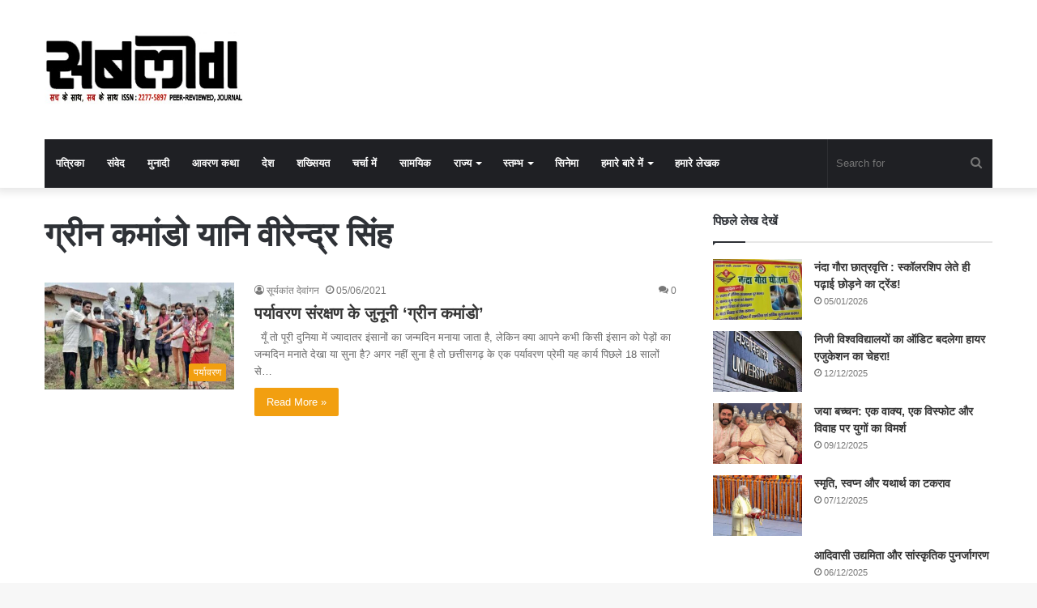

--- FILE ---
content_type: text/html; charset=UTF-8
request_url: https://sablog.in/tag/%E0%A4%97%E0%A5%8D%E0%A4%B0%E0%A5%80%E0%A4%A8-%E0%A4%95%E0%A4%AE%E0%A4%BE%E0%A4%82%E0%A4%A1%E0%A5%8B-%E0%A4%AF%E0%A4%BE%E0%A4%A8%E0%A4%BF-%E0%A4%B5%E0%A5%80%E0%A4%B0%E0%A5%87%E0%A4%A8%E0%A5%8D/
body_size: 60740
content:
<!DOCTYPE html>
<html lang="en-US" class="" data-skin="light">
<head>
<meta charset="UTF-8" />
<link rel="profile" href="http://gmpg.org/xfn/11" />
<script>if ('serviceWorker' in navigator) {navigator.serviceWorker.register('/pwa4wp-sw-1.js', {scope:'/'});}</script><meta name='robots' content='index, follow, max-image-preview:large, max-snippet:-1, max-video-preview:-1' />
<style>img:is([sizes="auto" i], [sizes^="auto," i]) { contain-intrinsic-size: 3000px 1500px }</style>
<meta property="og:title" content="सबलोग"/>
<meta property="og:description" content="सच के साथ, सब के साथ"/>
<meta property="og:image" content="https://sablog.in/wp-content/uploads/2021/06/green-commando-.jpg"/>
<meta property="og:image:width" content="600" />
<meta property="og:image:height" content="338" />
<meta property="og:image:type" content="image/jpeg" />
<meta property="og:type" content="article"/>
<meta property="og:article:published_time" content="2021-06-05 00:01:54"/>
<meta property="og:article:modified_time" content="2021-06-04 00:33:20"/>
<meta property="og:article:tag" content="green commando"/>
<meta property="og:article:tag" content="green commando virendra singh"/>
<meta property="og:article:tag" content="suryakant dewangan"/>
<meta property="og:article:tag" content="virendra singh green commando"/>
<meta property="og:article:tag" content="ग्रीन कमांडो"/>
<meta property="og:article:tag" content="ग्रीन कमांडो यानि वीरेन्द्र सिंह"/>
<meta property="og:article:tag" content="पर्यावरण संरक्षण के जुनूनी ‘ग्रीन कमांडो’"/>
<meta property="og:article:tag" content="सूर्यकांत देवांगन"/>
<meta name="twitter:card" content="summary">
<meta name="twitter:title" content="सबलोग"/>
<meta name="twitter:description" content="सच के साथ, सब के साथ"/>
<meta name="twitter:image" content="https://sablog.in/wp-content/uploads/2021/06/green-commando-.jpg"/>
<!-- This site is optimized with the Yoast SEO plugin v26.7 - https://yoast.com/wordpress/plugins/seo/ -->
<title>ग्रीन कमांडो यानि वीरेन्द्र सिंह - सबलोग</title>
<link rel="canonical" href="https://sablog.in/tag/ग्रीन-कमांडो-यानि-वीरेन्/" />
<meta property="og:url" content="https://sablog.in/tag/ग्रीन-कमांडो-यानि-वीरेन्/" />
<meta property="og:site_name" content="सबलोग" />
<meta property="og:image" content="https://sablog.in/wp-content/uploads/2022/08/sablog-cover-1.jpg" />
<meta property="og:image:width" content="400" />
<meta property="og:image:height" content="150" />
<meta property="og:image:type" content="image/jpeg" />
<meta name="twitter:site" content="@sablogmagazine" />
<script type="application/ld+json" class="yoast-schema-graph">{"@context":"https://schema.org","@graph":[{"@type":"CollectionPage","@id":"https://sablog.in/tag/%e0%a4%97%e0%a5%8d%e0%a4%b0%e0%a5%80%e0%a4%a8-%e0%a4%95%e0%a4%ae%e0%a4%be%e0%a4%82%e0%a4%a1%e0%a5%8b-%e0%a4%af%e0%a4%be%e0%a4%a8%e0%a4%bf-%e0%a4%b5%e0%a5%80%e0%a4%b0%e0%a5%87%e0%a4%a8%e0%a5%8d/","url":"https://sablog.in/tag/%e0%a4%97%e0%a5%8d%e0%a4%b0%e0%a5%80%e0%a4%a8-%e0%a4%95%e0%a4%ae%e0%a4%be%e0%a4%82%e0%a4%a1%e0%a5%8b-%e0%a4%af%e0%a4%be%e0%a4%a8%e0%a4%bf-%e0%a4%b5%e0%a5%80%e0%a4%b0%e0%a5%87%e0%a4%a8%e0%a5%8d/","name":"ग्रीन कमांडो यानि वीरेन्द्र सिंह - सबलोग","isPartOf":{"@id":"https://sablog.in/#website"},"primaryImageOfPage":{"@id":"https://sablog.in/tag/%e0%a4%97%e0%a5%8d%e0%a4%b0%e0%a5%80%e0%a4%a8-%e0%a4%95%e0%a4%ae%e0%a4%be%e0%a4%82%e0%a4%a1%e0%a5%8b-%e0%a4%af%e0%a4%be%e0%a4%a8%e0%a4%bf-%e0%a4%b5%e0%a5%80%e0%a4%b0%e0%a5%87%e0%a4%a8%e0%a5%8d/#primaryimage"},"image":{"@id":"https://sablog.in/tag/%e0%a4%97%e0%a5%8d%e0%a4%b0%e0%a5%80%e0%a4%a8-%e0%a4%95%e0%a4%ae%e0%a4%be%e0%a4%82%e0%a4%a1%e0%a5%8b-%e0%a4%af%e0%a4%be%e0%a4%a8%e0%a4%bf-%e0%a4%b5%e0%a5%80%e0%a4%b0%e0%a5%87%e0%a4%a8%e0%a5%8d/#primaryimage"},"thumbnailUrl":"https://sablog.in/wp-content/uploads/2021/06/green-commando-.jpg","breadcrumb":{"@id":"https://sablog.in/tag/%e0%a4%97%e0%a5%8d%e0%a4%b0%e0%a5%80%e0%a4%a8-%e0%a4%95%e0%a4%ae%e0%a4%be%e0%a4%82%e0%a4%a1%e0%a5%8b-%e0%a4%af%e0%a4%be%e0%a4%a8%e0%a4%bf-%e0%a4%b5%e0%a5%80%e0%a4%b0%e0%a5%87%e0%a4%a8%e0%a5%8d/#breadcrumb"},"inLanguage":"en-US"},{"@type":"ImageObject","inLanguage":"en-US","@id":"https://sablog.in/tag/%e0%a4%97%e0%a5%8d%e0%a4%b0%e0%a5%80%e0%a4%a8-%e0%a4%95%e0%a4%ae%e0%a4%be%e0%a4%82%e0%a4%a1%e0%a5%8b-%e0%a4%af%e0%a4%be%e0%a4%a8%e0%a4%bf-%e0%a4%b5%e0%a5%80%e0%a4%b0%e0%a5%87%e0%a4%a8%e0%a5%8d/#primaryimage","url":"https://sablog.in/wp-content/uploads/2021/06/green-commando-.jpg","contentUrl":"https://sablog.in/wp-content/uploads/2021/06/green-commando-.jpg","width":600,"height":338},{"@type":"BreadcrumbList","@id":"https://sablog.in/tag/%e0%a4%97%e0%a5%8d%e0%a4%b0%e0%a5%80%e0%a4%a8-%e0%a4%95%e0%a4%ae%e0%a4%be%e0%a4%82%e0%a4%a1%e0%a5%8b-%e0%a4%af%e0%a4%be%e0%a4%a8%e0%a4%bf-%e0%a4%b5%e0%a5%80%e0%a4%b0%e0%a5%87%e0%a4%a8%e0%a5%8d/#breadcrumb","itemListElement":[{"@type":"ListItem","position":1,"name":"Home","item":"https://sablog.in/"},{"@type":"ListItem","position":2,"name":"ग्रीन कमांडो यानि वीरेन्द्र सिंह"}]},{"@type":"WebSite","@id":"https://sablog.in/#website","url":"https://sablog.in/","name":"सबलोग","description":"सच के साथ, सब के साथ","publisher":{"@id":"https://sablog.in/#organization"},"potentialAction":[{"@type":"SearchAction","target":{"@type":"EntryPoint","urlTemplate":"https://sablog.in/?s={search_term_string}"},"query-input":{"@type":"PropertyValueSpecification","valueRequired":true,"valueName":"search_term_string"}}],"inLanguage":"en-US"},{"@type":"Organization","@id":"https://sablog.in/#organization","name":"SABLOG","alternateName":"सबलोग","url":"https://sablog.in/","logo":{"@type":"ImageObject","inLanguage":"en-US","@id":"https://sablog.in/#/schema/logo/image/","url":"https://sablog.in/wp-content/uploads/2021/06/sablog-small-png.png","contentUrl":"https://sablog.in/wp-content/uploads/2021/06/sablog-small-png.png","width":512,"height":512,"caption":"SABLOG"},"image":{"@id":"https://sablog.in/#/schema/logo/image/"},"sameAs":["https://www.facebook.com/sablogpatrika/","https://x.com/sablogmagazine","https://www.instagram.com/sablogmagazine/","https://www.linkedin.com/company/42821512","https://in.pinterest.com/sablogmagazine/","https://www.youtube.com/channel/UCY4VaHPGURFBp5Uo1dVxpKA","https://hi.wikipedia.org/s/jqjq"]}]}</script>
<!-- / Yoast SEO plugin. -->
<link rel='dns-prefetch' href='//platform-api.sharethis.com' />
<link rel='dns-prefetch' href='//www.googletagmanager.com' />
<link rel='dns-prefetch' href='//stats.wp.com' />
<link rel='dns-prefetch' href='//pagead2.googlesyndication.com' />
<link rel="alternate" type="application/rss+xml" title="सबलोग &raquo; Feed" href="https://sablog.in/feed/" />
<link rel="alternate" type="application/rss+xml" title="सबलोग &raquo; Comments Feed" href="https://sablog.in/comments/feed/" />
<link rel="alternate" type="application/rss+xml" title="सबलोग &raquo; ग्रीन कमांडो यानि वीरेन्द्र सिंह Tag Feed" href="https://sablog.in/tag/%e0%a4%97%e0%a5%8d%e0%a4%b0%e0%a5%80%e0%a4%a8-%e0%a4%95%e0%a4%ae%e0%a4%be%e0%a4%82%e0%a4%a1%e0%a5%8b-%e0%a4%af%e0%a4%be%e0%a4%a8%e0%a4%bf-%e0%a4%b5%e0%a5%80%e0%a4%b0%e0%a5%87%e0%a4%a8%e0%a5%8d/feed/" />
<style>
.lazyload,
.lazyloading {
max-width: 100%;
}
</style>
<!-- <link rel='stylesheet' id='wp-block-library-css' href='https://sablog.in/wp-includes/css/dist/block-library/style.min.css?ver=6.8.3' type='text/css' media='all' /> -->
<link rel="stylesheet" type="text/css" href="//sablog.in/wp-content/cache/wpfc-minified/mk5fxulu/fu5f0.css" media="all"/>
<style id='wp-block-library-theme-inline-css' type='text/css'>
.wp-block-audio :where(figcaption){color:#555;font-size:13px;text-align:center}.is-dark-theme .wp-block-audio :where(figcaption){color:#ffffffa6}.wp-block-audio{margin:0 0 1em}.wp-block-code{border:1px solid #ccc;border-radius:4px;font-family:Menlo,Consolas,monaco,monospace;padding:.8em 1em}.wp-block-embed :where(figcaption){color:#555;font-size:13px;text-align:center}.is-dark-theme .wp-block-embed :where(figcaption){color:#ffffffa6}.wp-block-embed{margin:0 0 1em}.blocks-gallery-caption{color:#555;font-size:13px;text-align:center}.is-dark-theme .blocks-gallery-caption{color:#ffffffa6}:root :where(.wp-block-image figcaption){color:#555;font-size:13px;text-align:center}.is-dark-theme :root :where(.wp-block-image figcaption){color:#ffffffa6}.wp-block-image{margin:0 0 1em}.wp-block-pullquote{border-bottom:4px solid;border-top:4px solid;color:currentColor;margin-bottom:1.75em}.wp-block-pullquote cite,.wp-block-pullquote footer,.wp-block-pullquote__citation{color:currentColor;font-size:.8125em;font-style:normal;text-transform:uppercase}.wp-block-quote{border-left:.25em solid;margin:0 0 1.75em;padding-left:1em}.wp-block-quote cite,.wp-block-quote footer{color:currentColor;font-size:.8125em;font-style:normal;position:relative}.wp-block-quote:where(.has-text-align-right){border-left:none;border-right:.25em solid;padding-left:0;padding-right:1em}.wp-block-quote:where(.has-text-align-center){border:none;padding-left:0}.wp-block-quote.is-large,.wp-block-quote.is-style-large,.wp-block-quote:where(.is-style-plain){border:none}.wp-block-search .wp-block-search__label{font-weight:700}.wp-block-search__button{border:1px solid #ccc;padding:.375em .625em}:where(.wp-block-group.has-background){padding:1.25em 2.375em}.wp-block-separator.has-css-opacity{opacity:.4}.wp-block-separator{border:none;border-bottom:2px solid;margin-left:auto;margin-right:auto}.wp-block-separator.has-alpha-channel-opacity{opacity:1}.wp-block-separator:not(.is-style-wide):not(.is-style-dots){width:100px}.wp-block-separator.has-background:not(.is-style-dots){border-bottom:none;height:1px}.wp-block-separator.has-background:not(.is-style-wide):not(.is-style-dots){height:2px}.wp-block-table{margin:0 0 1em}.wp-block-table td,.wp-block-table th{word-break:normal}.wp-block-table :where(figcaption){color:#555;font-size:13px;text-align:center}.is-dark-theme .wp-block-table :where(figcaption){color:#ffffffa6}.wp-block-video :where(figcaption){color:#555;font-size:13px;text-align:center}.is-dark-theme .wp-block-video :where(figcaption){color:#ffffffa6}.wp-block-video{margin:0 0 1em}:root :where(.wp-block-template-part.has-background){margin-bottom:0;margin-top:0;padding:1.25em 2.375em}
</style>
<style id='classic-theme-styles-inline-css' type='text/css'>
/*! This file is auto-generated */
.wp-block-button__link{color:#fff;background-color:#32373c;border-radius:9999px;box-shadow:none;text-decoration:none;padding:calc(.667em + 2px) calc(1.333em + 2px);font-size:1.125em}.wp-block-file__button{background:#32373c;color:#fff;text-decoration:none}
</style>
<!-- <link rel='stylesheet' id='mediaelement-css' href='https://sablog.in/wp-includes/js/mediaelement/mediaelementplayer-legacy.min.css?ver=4.2.17' type='text/css' media='all' /> -->
<!-- <link rel='stylesheet' id='wp-mediaelement-css' href='https://sablog.in/wp-includes/js/mediaelement/wp-mediaelement.min.css?ver=6.8.3' type='text/css' media='all' /> -->
<link rel="stylesheet" type="text/css" href="//sablog.in/wp-content/cache/wpfc-minified/klj3ydzq/fu5f0.css" media="all"/>
<style id='jetpack-sharing-buttons-style-inline-css' type='text/css'>
.jetpack-sharing-buttons__services-list{display:flex;flex-direction:row;flex-wrap:wrap;gap:0;list-style-type:none;margin:5px;padding:0}.jetpack-sharing-buttons__services-list.has-small-icon-size{font-size:12px}.jetpack-sharing-buttons__services-list.has-normal-icon-size{font-size:16px}.jetpack-sharing-buttons__services-list.has-large-icon-size{font-size:24px}.jetpack-sharing-buttons__services-list.has-huge-icon-size{font-size:36px}@media print{.jetpack-sharing-buttons__services-list{display:none!important}}.editor-styles-wrapper .wp-block-jetpack-sharing-buttons{gap:0;padding-inline-start:0}ul.jetpack-sharing-buttons__services-list.has-background{padding:1.25em 2.375em}
</style>
<style id='global-styles-inline-css' type='text/css'>
:root{--wp--preset--aspect-ratio--square: 1;--wp--preset--aspect-ratio--4-3: 4/3;--wp--preset--aspect-ratio--3-4: 3/4;--wp--preset--aspect-ratio--3-2: 3/2;--wp--preset--aspect-ratio--2-3: 2/3;--wp--preset--aspect-ratio--16-9: 16/9;--wp--preset--aspect-ratio--9-16: 9/16;--wp--preset--color--black: #000000;--wp--preset--color--cyan-bluish-gray: #abb8c3;--wp--preset--color--white: #ffffff;--wp--preset--color--pale-pink: #f78da7;--wp--preset--color--vivid-red: #cf2e2e;--wp--preset--color--luminous-vivid-orange: #ff6900;--wp--preset--color--luminous-vivid-amber: #fcb900;--wp--preset--color--light-green-cyan: #7bdcb5;--wp--preset--color--vivid-green-cyan: #00d084;--wp--preset--color--pale-cyan-blue: #8ed1fc;--wp--preset--color--vivid-cyan-blue: #0693e3;--wp--preset--color--vivid-purple: #9b51e0;--wp--preset--gradient--vivid-cyan-blue-to-vivid-purple: linear-gradient(135deg,rgba(6,147,227,1) 0%,rgb(155,81,224) 100%);--wp--preset--gradient--light-green-cyan-to-vivid-green-cyan: linear-gradient(135deg,rgb(122,220,180) 0%,rgb(0,208,130) 100%);--wp--preset--gradient--luminous-vivid-amber-to-luminous-vivid-orange: linear-gradient(135deg,rgba(252,185,0,1) 0%,rgba(255,105,0,1) 100%);--wp--preset--gradient--luminous-vivid-orange-to-vivid-red: linear-gradient(135deg,rgba(255,105,0,1) 0%,rgb(207,46,46) 100%);--wp--preset--gradient--very-light-gray-to-cyan-bluish-gray: linear-gradient(135deg,rgb(238,238,238) 0%,rgb(169,184,195) 100%);--wp--preset--gradient--cool-to-warm-spectrum: linear-gradient(135deg,rgb(74,234,220) 0%,rgb(151,120,209) 20%,rgb(207,42,186) 40%,rgb(238,44,130) 60%,rgb(251,105,98) 80%,rgb(254,248,76) 100%);--wp--preset--gradient--blush-light-purple: linear-gradient(135deg,rgb(255,206,236) 0%,rgb(152,150,240) 100%);--wp--preset--gradient--blush-bordeaux: linear-gradient(135deg,rgb(254,205,165) 0%,rgb(254,45,45) 50%,rgb(107,0,62) 100%);--wp--preset--gradient--luminous-dusk: linear-gradient(135deg,rgb(255,203,112) 0%,rgb(199,81,192) 50%,rgb(65,88,208) 100%);--wp--preset--gradient--pale-ocean: linear-gradient(135deg,rgb(255,245,203) 0%,rgb(182,227,212) 50%,rgb(51,167,181) 100%);--wp--preset--gradient--electric-grass: linear-gradient(135deg,rgb(202,248,128) 0%,rgb(113,206,126) 100%);--wp--preset--gradient--midnight: linear-gradient(135deg,rgb(2,3,129) 0%,rgb(40,116,252) 100%);--wp--preset--font-size--small: 13px;--wp--preset--font-size--medium: 20px;--wp--preset--font-size--large: 36px;--wp--preset--font-size--x-large: 42px;--wp--preset--spacing--20: 0.44rem;--wp--preset--spacing--30: 0.67rem;--wp--preset--spacing--40: 1rem;--wp--preset--spacing--50: 1.5rem;--wp--preset--spacing--60: 2.25rem;--wp--preset--spacing--70: 3.38rem;--wp--preset--spacing--80: 5.06rem;--wp--preset--shadow--natural: 6px 6px 9px rgba(0, 0, 0, 0.2);--wp--preset--shadow--deep: 12px 12px 50px rgba(0, 0, 0, 0.4);--wp--preset--shadow--sharp: 6px 6px 0px rgba(0, 0, 0, 0.2);--wp--preset--shadow--outlined: 6px 6px 0px -3px rgba(255, 255, 255, 1), 6px 6px rgba(0, 0, 0, 1);--wp--preset--shadow--crisp: 6px 6px 0px rgba(0, 0, 0, 1);}:where(.is-layout-flex){gap: 0.5em;}:where(.is-layout-grid){gap: 0.5em;}body .is-layout-flex{display: flex;}.is-layout-flex{flex-wrap: wrap;align-items: center;}.is-layout-flex > :is(*, div){margin: 0;}body .is-layout-grid{display: grid;}.is-layout-grid > :is(*, div){margin: 0;}:where(.wp-block-columns.is-layout-flex){gap: 2em;}:where(.wp-block-columns.is-layout-grid){gap: 2em;}:where(.wp-block-post-template.is-layout-flex){gap: 1.25em;}:where(.wp-block-post-template.is-layout-grid){gap: 1.25em;}.has-black-color{color: var(--wp--preset--color--black) !important;}.has-cyan-bluish-gray-color{color: var(--wp--preset--color--cyan-bluish-gray) !important;}.has-white-color{color: var(--wp--preset--color--white) !important;}.has-pale-pink-color{color: var(--wp--preset--color--pale-pink) !important;}.has-vivid-red-color{color: var(--wp--preset--color--vivid-red) !important;}.has-luminous-vivid-orange-color{color: var(--wp--preset--color--luminous-vivid-orange) !important;}.has-luminous-vivid-amber-color{color: var(--wp--preset--color--luminous-vivid-amber) !important;}.has-light-green-cyan-color{color: var(--wp--preset--color--light-green-cyan) !important;}.has-vivid-green-cyan-color{color: var(--wp--preset--color--vivid-green-cyan) !important;}.has-pale-cyan-blue-color{color: var(--wp--preset--color--pale-cyan-blue) !important;}.has-vivid-cyan-blue-color{color: var(--wp--preset--color--vivid-cyan-blue) !important;}.has-vivid-purple-color{color: var(--wp--preset--color--vivid-purple) !important;}.has-black-background-color{background-color: var(--wp--preset--color--black) !important;}.has-cyan-bluish-gray-background-color{background-color: var(--wp--preset--color--cyan-bluish-gray) !important;}.has-white-background-color{background-color: var(--wp--preset--color--white) !important;}.has-pale-pink-background-color{background-color: var(--wp--preset--color--pale-pink) !important;}.has-vivid-red-background-color{background-color: var(--wp--preset--color--vivid-red) !important;}.has-luminous-vivid-orange-background-color{background-color: var(--wp--preset--color--luminous-vivid-orange) !important;}.has-luminous-vivid-amber-background-color{background-color: var(--wp--preset--color--luminous-vivid-amber) !important;}.has-light-green-cyan-background-color{background-color: var(--wp--preset--color--light-green-cyan) !important;}.has-vivid-green-cyan-background-color{background-color: var(--wp--preset--color--vivid-green-cyan) !important;}.has-pale-cyan-blue-background-color{background-color: var(--wp--preset--color--pale-cyan-blue) !important;}.has-vivid-cyan-blue-background-color{background-color: var(--wp--preset--color--vivid-cyan-blue) !important;}.has-vivid-purple-background-color{background-color: var(--wp--preset--color--vivid-purple) !important;}.has-black-border-color{border-color: var(--wp--preset--color--black) !important;}.has-cyan-bluish-gray-border-color{border-color: var(--wp--preset--color--cyan-bluish-gray) !important;}.has-white-border-color{border-color: var(--wp--preset--color--white) !important;}.has-pale-pink-border-color{border-color: var(--wp--preset--color--pale-pink) !important;}.has-vivid-red-border-color{border-color: var(--wp--preset--color--vivid-red) !important;}.has-luminous-vivid-orange-border-color{border-color: var(--wp--preset--color--luminous-vivid-orange) !important;}.has-luminous-vivid-amber-border-color{border-color: var(--wp--preset--color--luminous-vivid-amber) !important;}.has-light-green-cyan-border-color{border-color: var(--wp--preset--color--light-green-cyan) !important;}.has-vivid-green-cyan-border-color{border-color: var(--wp--preset--color--vivid-green-cyan) !important;}.has-pale-cyan-blue-border-color{border-color: var(--wp--preset--color--pale-cyan-blue) !important;}.has-vivid-cyan-blue-border-color{border-color: var(--wp--preset--color--vivid-cyan-blue) !important;}.has-vivid-purple-border-color{border-color: var(--wp--preset--color--vivid-purple) !important;}.has-vivid-cyan-blue-to-vivid-purple-gradient-background{background: var(--wp--preset--gradient--vivid-cyan-blue-to-vivid-purple) !important;}.has-light-green-cyan-to-vivid-green-cyan-gradient-background{background: var(--wp--preset--gradient--light-green-cyan-to-vivid-green-cyan) !important;}.has-luminous-vivid-amber-to-luminous-vivid-orange-gradient-background{background: var(--wp--preset--gradient--luminous-vivid-amber-to-luminous-vivid-orange) !important;}.has-luminous-vivid-orange-to-vivid-red-gradient-background{background: var(--wp--preset--gradient--luminous-vivid-orange-to-vivid-red) !important;}.has-very-light-gray-to-cyan-bluish-gray-gradient-background{background: var(--wp--preset--gradient--very-light-gray-to-cyan-bluish-gray) !important;}.has-cool-to-warm-spectrum-gradient-background{background: var(--wp--preset--gradient--cool-to-warm-spectrum) !important;}.has-blush-light-purple-gradient-background{background: var(--wp--preset--gradient--blush-light-purple) !important;}.has-blush-bordeaux-gradient-background{background: var(--wp--preset--gradient--blush-bordeaux) !important;}.has-luminous-dusk-gradient-background{background: var(--wp--preset--gradient--luminous-dusk) !important;}.has-pale-ocean-gradient-background{background: var(--wp--preset--gradient--pale-ocean) !important;}.has-electric-grass-gradient-background{background: var(--wp--preset--gradient--electric-grass) !important;}.has-midnight-gradient-background{background: var(--wp--preset--gradient--midnight) !important;}.has-small-font-size{font-size: var(--wp--preset--font-size--small) !important;}.has-medium-font-size{font-size: var(--wp--preset--font-size--medium) !important;}.has-large-font-size{font-size: var(--wp--preset--font-size--large) !important;}.has-x-large-font-size{font-size: var(--wp--preset--font-size--x-large) !important;}
:where(.wp-block-post-template.is-layout-flex){gap: 1.25em;}:where(.wp-block-post-template.is-layout-grid){gap: 1.25em;}
:where(.wp-block-columns.is-layout-flex){gap: 2em;}:where(.wp-block-columns.is-layout-grid){gap: 2em;}
:root :where(.wp-block-pullquote){font-size: 1.5em;line-height: 1.6;}
</style>
<!-- <link rel='stylesheet' id='dashicons-css' href='https://sablog.in/wp-includes/css/dashicons.min.css?ver=6.8.3' type='text/css' media='all' /> -->
<!-- <link   data-wpacu-skip-preload='1' rel='stylesheet' id='admin-bar-css' href='https://sablog.in/wp-includes/css/admin-bar.min.css?ver=6.8.3' type='text/css' media='all' /> -->
<link rel="stylesheet" type="text/css" href="//sablog.in/wp-content/cache/wpfc-minified/eisaarns/fu5f0.css" media="all"/>
<style id='admin-bar-inline-css' type='text/css'>
/* Hide CanvasJS credits for P404 charts specifically */
#p404RedirectChart .canvasjs-chart-credit {
display: none !important;
}
#p404RedirectChart canvas {
border-radius: 6px;
}
.p404-redirect-adminbar-weekly-title {
font-weight: bold;
font-size: 14px;
color: #fff;
margin-bottom: 6px;
}
#wpadminbar #wp-admin-bar-p404_free_top_button .ab-icon:before {
content: "\f103";
color: #dc3545;
top: 3px;
}
#wp-admin-bar-p404_free_top_button .ab-item {
min-width: 80px !important;
padding: 0px !important;
}
/* Ensure proper positioning and z-index for P404 dropdown */
.p404-redirect-adminbar-dropdown-wrap { 
min-width: 0; 
padding: 0;
position: static !important;
}
#wpadminbar #wp-admin-bar-p404_free_top_button_dropdown {
position: static !important;
}
#wpadminbar #wp-admin-bar-p404_free_top_button_dropdown .ab-item {
padding: 0 !important;
margin: 0 !important;
}
.p404-redirect-dropdown-container {
min-width: 340px;
padding: 18px 18px 12px 18px;
background: #23282d !important;
color: #fff;
border-radius: 12px;
box-shadow: 0 8px 32px rgba(0,0,0,0.25);
margin-top: 10px;
position: relative !important;
z-index: 999999 !important;
display: block !important;
border: 1px solid #444;
}
/* Ensure P404 dropdown appears on hover */
#wpadminbar #wp-admin-bar-p404_free_top_button .p404-redirect-dropdown-container { 
display: none !important;
}
#wpadminbar #wp-admin-bar-p404_free_top_button:hover .p404-redirect-dropdown-container { 
display: block !important;
}
#wpadminbar #wp-admin-bar-p404_free_top_button:hover #wp-admin-bar-p404_free_top_button_dropdown .p404-redirect-dropdown-container {
display: block !important;
}
.p404-redirect-card {
background: #2c3338;
border-radius: 8px;
padding: 18px 18px 12px 18px;
box-shadow: 0 2px 8px rgba(0,0,0,0.07);
display: flex;
flex-direction: column;
align-items: flex-start;
border: 1px solid #444;
}
.p404-redirect-btn {
display: inline-block;
background: #dc3545;
color: #fff !important;
font-weight: bold;
padding: 5px 22px;
border-radius: 8px;
text-decoration: none;
font-size: 17px;
transition: background 0.2s, box-shadow 0.2s;
margin-top: 8px;
box-shadow: 0 2px 8px rgba(220,53,69,0.15);
text-align: center;
line-height: 1.6;
}
.p404-redirect-btn:hover {
background: #c82333;
color: #fff !important;
box-shadow: 0 4px 16px rgba(220,53,69,0.25);
}
/* Prevent conflicts with other admin bar dropdowns */
#wpadminbar .ab-top-menu > li:hover > .ab-item,
#wpadminbar .ab-top-menu > li.hover > .ab-item {
z-index: auto;
}
#wpadminbar #wp-admin-bar-p404_free_top_button:hover > .ab-item {
z-index: 999998 !important;
}
.admin-bar {
position: inherit !important;
top: auto !important;
}
.admin-bar .goog-te-banner-frame {
top: 32px !important
}
@media screen and (max-width: 782px) {
.admin-bar .goog-te-banner-frame {
top: 46px !important;
}
}
@media screen and (max-width: 480px) {
.admin-bar .goog-te-banner-frame {
position: absolute;
}
}
</style>
<!-- <link rel='stylesheet' id='share-this-share-buttons-sticky-css' href='https://sablog.in/wp-content/plugins/sharethis-share-buttons/css/mu-style.css?ver=1754694815' type='text/css' media='all' /> -->
<!-- <link rel='stylesheet' id='widgetopts-styles-css' href='https://sablog.in/wp-content/plugins/widget-options/assets/css/widget-options.css?ver=4.1.3' type='text/css' media='all' /> -->
<!-- <link rel='stylesheet' id='wpccp-css' href='https://sablog.in/wp-content/plugins/wp-content-copy-protection/assets/css/style.min.css?ver=1687872930' type='text/css' media='all' /> -->
<!-- <link rel='stylesheet' id='dflip-style-css' href='https://sablog.in/wp-content/plugins/3d-flipbook-dflip-lite/assets/css/dflip.min.css?ver=2.4.20' type='text/css' media='all' /> -->
<!-- <link rel='stylesheet' id='tie-css-base-css' href='https://sablog.in/wp-content/themes/jannah/assets/css/base.min.css?ver=5.4.10' type='text/css' media='all' /> -->
<!-- <link rel='stylesheet' id='tie-css-styles-css' href='https://sablog.in/wp-content/themes/jannah/assets/css/style.min.css?ver=5.4.10' type='text/css' media='all' /> -->
<!-- <link rel='stylesheet' id='tie-css-widgets-css' href='https://sablog.in/wp-content/themes/jannah/assets/css/widgets.min.css?ver=5.4.10' type='text/css' media='all' /> -->
<!-- <link rel='stylesheet' id='tie-css-helpers-css' href='https://sablog.in/wp-content/themes/jannah/assets/css/helpers.min.css?ver=5.4.10' type='text/css' media='all' /> -->
<!-- <link rel='stylesheet' id='tie-fontawesome5-css' href='https://sablog.in/wp-content/themes/jannah/assets/css/fontawesome.css?ver=5.4.10' type='text/css' media='all' /> -->
<!-- <link rel='stylesheet' id='tie-css-style-custom-css' href='https://sablog.in/wp-content/themes/jannah/assets/custom-css/style-custom.css?ver=55855' type='text/css' media='all' /> -->
<link rel="stylesheet" type="text/css" href="//sablog.in/wp-content/cache/wpfc-minified/6xh2eh60/fu6aq.css" media="all"/>
<style id='tie-css-style-custom-inline-css' type='text/css'>
.brand-title,a:hover,.tie-popup-search-submit,#logo.text-logo a,.theme-header nav .components #search-submit:hover,.theme-header .header-nav .components > li:hover > a,.theme-header .header-nav .components li a:hover,.main-menu ul.cats-vertical li a.is-active,.main-menu ul.cats-vertical li a:hover,.main-nav li.mega-menu .post-meta a:hover,.main-nav li.mega-menu .post-box-title a:hover,.search-in-main-nav.autocomplete-suggestions a:hover,#main-nav .menu ul:not(.cats-horizontal) li:hover > a,#main-nav .menu ul li.current-menu-item:not(.mega-link-column) > a,.top-nav .menu li:hover > a,.top-nav .menu > .tie-current-menu > a,.search-in-top-nav.autocomplete-suggestions .post-title a:hover,div.mag-box .mag-box-options .mag-box-filter-links a.active,.mag-box-filter-links .flexMenu-viewMore:hover > a,.stars-rating-active,body .tabs.tabs .active > a,.video-play-icon,.spinner-circle:after,#go-to-content:hover,.comment-list .comment-author .fn,.commentlist .comment-author .fn,blockquote::before,blockquote cite,blockquote.quote-simple p,.multiple-post-pages a:hover,#story-index li .is-current,.latest-tweets-widget .twitter-icon-wrap span,.wide-slider-nav-wrapper .slide,.wide-next-prev-slider-wrapper .tie-slider-nav li:hover span,.review-final-score h3,#mobile-menu-icon:hover .menu-text,body .entry a,.dark-skin body .entry a,.entry .post-bottom-meta a:hover,.comment-list .comment-content a,q a,blockquote a,.widget.tie-weather-widget .icon-basecloud-bg:after,.site-footer a:hover,.site-footer .stars-rating-active,.site-footer .twitter-icon-wrap span,.site-info a:hover{color: #f29e0e;}#instagram-link a:hover{color: #f29e0e !important;border-color: #f29e0e !important;}[type='submit'],.button,.generic-button a,.generic-button button,.theme-header .header-nav .comp-sub-menu a.button.guest-btn:hover,.theme-header .header-nav .comp-sub-menu a.checkout-button,nav.main-nav .menu > li.tie-current-menu > a,nav.main-nav .menu > li:hover > a,.main-menu .mega-links-head:after,.main-nav .mega-menu.mega-cat .cats-horizontal li a.is-active,#mobile-menu-icon:hover .nav-icon,#mobile-menu-icon:hover .nav-icon:before,#mobile-menu-icon:hover .nav-icon:after,.search-in-main-nav.autocomplete-suggestions a.button,.search-in-top-nav.autocomplete-suggestions a.button,.spinner > div,.post-cat,.pages-numbers li.current span,.multiple-post-pages > span,#tie-wrapper .mejs-container .mejs-controls,.mag-box-filter-links a:hover,.slider-arrow-nav a:not(.pagination-disabled):hover,.comment-list .reply a:hover,.commentlist .reply a:hover,#reading-position-indicator,#story-index-icon,.videos-block .playlist-title,.review-percentage .review-item span span,.tie-slick-dots li.slick-active button,.tie-slick-dots li button:hover,.digital-rating-static,.timeline-widget li a:hover .date:before,#wp-calendar #today,.posts-list-counter li.widget-post-list:before,.cat-counter a + span,.tie-slider-nav li span:hover,.fullwidth-area .widget_tag_cloud .tagcloud a:hover,.magazine2:not(.block-head-4) .dark-widgetized-area ul.tabs a:hover,.magazine2:not(.block-head-4) .dark-widgetized-area ul.tabs .active a,.magazine1 .dark-widgetized-area ul.tabs a:hover,.magazine1 .dark-widgetized-area ul.tabs .active a,.block-head-4.magazine2 .dark-widgetized-area .tabs.tabs .active a,.block-head-4.magazine2 .dark-widgetized-area .tabs > .active a:before,.block-head-4.magazine2 .dark-widgetized-area .tabs > .active a:after,.demo_store,.demo #logo:after,.demo #sticky-logo:after,.widget.tie-weather-widget,span.video-close-btn:hover,#go-to-top,.latest-tweets-widget .slider-links .button:not(:hover){background-color: #f29e0e;color: #FFFFFF;}.tie-weather-widget .widget-title .the-subtitle,.block-head-4.magazine2 #footer .tabs .active a:hover{color: #FFFFFF;}pre,code,.pages-numbers li.current span,.theme-header .header-nav .comp-sub-menu a.button.guest-btn:hover,.multiple-post-pages > span,.post-content-slideshow .tie-slider-nav li span:hover,#tie-body .tie-slider-nav li > span:hover,.slider-arrow-nav a:not(.pagination-disabled):hover,.main-nav .mega-menu.mega-cat .cats-horizontal li a.is-active,.main-nav .mega-menu.mega-cat .cats-horizontal li a:hover,.main-menu .menu > li > .menu-sub-content{border-color: #f29e0e;}.main-menu .menu > li.tie-current-menu{border-bottom-color: #f29e0e;}.top-nav .menu li.tie-current-menu > a:before,.top-nav .menu li.menu-item-has-children:hover > a:before{border-top-color: #f29e0e;}.main-nav .main-menu .menu > li.tie-current-menu > a:before,.main-nav .main-menu .menu > li:hover > a:before{border-top-color: #FFFFFF;}header.main-nav-light .main-nav .menu-item-has-children li:hover > a:before,header.main-nav-light .main-nav .mega-menu li:hover > a:before{border-left-color: #f29e0e;}.rtl header.main-nav-light .main-nav .menu-item-has-children li:hover > a:before,.rtl header.main-nav-light .main-nav .mega-menu li:hover > a:before{border-right-color: #f29e0e;border-left-color: transparent;}.top-nav ul.menu li .menu-item-has-children:hover > a:before{border-top-color: transparent;border-left-color: #f29e0e;}.rtl .top-nav ul.menu li .menu-item-has-children:hover > a:before{border-left-color: transparent;border-right-color: #f29e0e;}::-moz-selection{background-color: #f29e0e;color: #FFFFFF;}::selection{background-color: #f29e0e;color: #FFFFFF;}circle.circle_bar{stroke: #f29e0e;}#reading-position-indicator{box-shadow: 0 0 10px rgba( 242,158,14,0.7);}#logo.text-logo a:hover,body .entry a:hover,.dark-skin body .entry a:hover,.comment-list .comment-content a:hover,.block-head-4.magazine2 .site-footer .tabs li a:hover,q a:hover,blockquote a:hover{color: #c06c00;}.button:hover,input[type='submit']:hover,.generic-button a:hover,.generic-button button:hover,a.post-cat:hover,.site-footer .button:hover,.site-footer [type='submit']:hover,.search-in-main-nav.autocomplete-suggestions a.button:hover,.search-in-top-nav.autocomplete-suggestions a.button:hover,.theme-header .header-nav .comp-sub-menu a.checkout-button:hover{background-color: #c06c00;color: #FFFFFF;}.theme-header .header-nav .comp-sub-menu a.checkout-button:not(:hover),body .entry a.button{color: #FFFFFF;}#story-index.is-compact .story-index-content{background-color: #f29e0e;}#story-index.is-compact .story-index-content a,#story-index.is-compact .story-index-content .is-current{color: #FFFFFF;}#tie-body .mag-box-title h3 a,#tie-body .block-more-button{color: #f29e0e;}#tie-body .mag-box-title h3 a:hover,#tie-body .block-more-button:hover{color: #c06c00;}#tie-body .mag-box-title{color: #f29e0e;}#tie-body .mag-box-title:before{border-top-color: #f29e0e;}#tie-body .mag-box-title:after,#tie-body #footer .widget-title:after{background-color: #f29e0e;}
</style>
<script src='//sablog.in/wp-content/cache/wpfc-minified/6vpvhprw/fu5f0.js' type="text/javascript"></script>
<!-- <script type="text/javascript" src="https://sablog.in/wp-includes/js/tinymce/tinymce.min.js?ver=49110-20250317" id="wp-tinymce-root-js"></script> -->
<!-- <script type="text/javascript" src="https://sablog.in/wp-includes/js/tinymce/plugins/compat3x/plugin.min.js?ver=49110-20250317" id="wp-tinymce-js"></script> -->
<!-- <script type="text/javascript" src="https://sablog.in/wp-includes/js/jquery/jquery.min.js?ver=3.7.1" id="jquery-core-js"></script> -->
<!-- <script type="text/javascript" src="https://sablog.in/wp-includes/js/jquery/jquery-migrate.min.js?ver=3.4.1" id="jquery-migrate-js"></script> -->
<script type="text/javascript" src="//platform-api.sharethis.com/js/sharethis.js?ver=2.3.6#property=5cfb5cdc1a106e00123872e9&amp;product=gdpr-buttons&amp;source=sharethis-share-buttons-wordpress" id="share-this-share-buttons-mu-js"></script>
<script type="text/javascript" id="pushengage-sdk-init-js-after">
/* <![CDATA[ */
(function(w, d) {
w.PushEngage = w.PushEngage || [];
w._peq = w._peq || [];
PushEngage.push(['init', {
appId: 'bc73039cf45c563086b65c441bf5c316'
}]);
var e = d.createElement('script');
e.src = 'https://clientcdn.pushengage.com/sdks/pushengage-web-sdk.js';
e.async = true;
e.type = 'text/javascript';
d.head.appendChild(e);
})(window, document);
/* ]]> */
</script>
<!-- Google tag (gtag.js) snippet added by Site Kit -->
<!-- Google Analytics snippet added by Site Kit -->
<script type="text/javascript" src="https://www.googletagmanager.com/gtag/js?id=G-JVL6ZT9BT1" id="google_gtagjs-js" async></script>
<script type="text/javascript" id="google_gtagjs-js-after">
/* <![CDATA[ */
window.dataLayer = window.dataLayer || [];function gtag(){dataLayer.push(arguments);}
gtag("set","linker",{"domains":["sablog.in"]});
gtag("js", new Date());
gtag("set", "developer_id.dZTNiMT", true);
gtag("config", "G-JVL6ZT9BT1");
/* ]]> */
</script>
<link rel="https://api.w.org/" href="https://sablog.in/wp-json/" /><link rel="alternate" title="JSON" type="application/json" href="https://sablog.in/wp-json/wp/v2/tags/8754" /><link rel="EditURI" type="application/rsd+xml" title="RSD" href="https://sablog.in/xmlrpc.php?rsd" />
<meta name="generator" content="WordPress 6.8.3" />
<meta name="generator" content="Site Kit by Google 1.170.0" /><link rel="manifest" href="/pwa4wp-manifest-1.json" /><meta name="theme-color" content="#0a0a0a"/><link rel="apple-touch-icon" sizes="512x512" href="https://sablog.in/wp-content/uploads/2021/06/sablog-small-png_512x512.png"><link rel="apple-touch-icon" sizes="192x192" href="https://sablog.in/wp-content/uploads/2021/06/sablog-small-png_192x192.png"><link rel="apple-touch-icon" sizes="144x144" href="https://sablog.in/wp-content/uploads/2021/06/sablog-small-png_144x144.png"><link rel="apple-touch-icon" sizes="96x96" href="https://sablog.in/wp-content/uploads/2021/06/sablog-small-png_96x96.png"><link rel="apple-touch-icon" sizes="48x48" href="https://sablog.in/wp-content/uploads/2021/06/sablog-small-png_48x48.png">	<style>img#wpstats{display:none}</style>
<script>
document.documentElement.className = document.documentElement.className.replace('no-js', 'js');
</script>
<style>
.no-js img.lazyload {
display: none;
}
figure.wp-block-image img.lazyloading {
min-width: 150px;
}
.lazyload,
.lazyloading {
--smush-placeholder-width: 100px;
--smush-placeholder-aspect-ratio: 1/1;
width: var(--smush-image-width, var(--smush-placeholder-width)) !important;
aspect-ratio: var(--smush-image-aspect-ratio, var(--smush-placeholder-aspect-ratio)) !important;
}
.lazyload, .lazyloading {
opacity: 0;
}
.lazyloaded {
opacity: 1;
transition: opacity 400ms;
transition-delay: 0ms;
}
</style>
<meta http-equiv="X-UA-Compatible" content="IE=edge">
<meta name="theme-color" content="#f29e0e" /><meta name="viewport" content="width=device-width, initial-scale=1.0" />
<!-- Google AdSense meta tags added by Site Kit -->
<meta name="google-adsense-platform-account" content="ca-host-pub-2644536267352236">
<meta name="google-adsense-platform-domain" content="sitekit.withgoogle.com">
<!-- End Google AdSense meta tags added by Site Kit -->
<!-- Google AdSense snippet added by Site Kit -->
<script type="text/javascript" async="async" src="https://pagead2.googlesyndication.com/pagead/js/adsbygoogle.js?client=ca-pub-6534273108877762&amp;host=ca-host-pub-2644536267352236" crossorigin="anonymous"></script>
<!-- End Google AdSense snippet added by Site Kit -->
<link rel="icon" href="https://sablog.in/wp-content/uploads/2021/06/cropped-sablog-small-icon-32x32.jpg" sizes="32x32" />
<link rel="icon" href="https://sablog.in/wp-content/uploads/2021/06/cropped-sablog-small-icon-192x192.jpg" sizes="192x192" />
<link rel="apple-touch-icon" href="https://sablog.in/wp-content/uploads/2021/06/cropped-sablog-small-icon-180x180.jpg" />
<meta name="msapplication-TileImage" content="https://sablog.in/wp-content/uploads/2021/06/cropped-sablog-small-icon-270x270.jpg" />
<div align="center">
<noscript>
<div style="position:fixed; top:0px; left:0px; z-index:3000; height:100%; width:100%; background-color:#FFFFFF">
<br/><br/>
<div style="font-family: Tahoma; font-size: 14px; background-color:#FFFFCC; border: 1pt solid Black; padding: 10pt;">
Sorry, you have Javascript Disabled! To see this page as it is meant to appear, please enable your Javascript!
</div>
</div>
</noscript>
</div>
</head>
<body id="tie-body" class="archive tag tag-8754 wp-theme-jannah wrapper-has-shadow block-head-1 magazine2 is-thumb-overlay-disabled is-desktop is-header-layout-3 sidebar-right has-sidebar">
<div class="background-overlay">
<div id="tie-container" class="site tie-container">
<div id="tie-wrapper">
<header id="theme-header" class="theme-header header-layout-3 main-nav-dark main-nav-default-dark main-nav-below main-nav-boxed no-stream-item has-shadow has-normal-width-logo mobile-header-default">
<div class="container header-container">
<div class="tie-row logo-row">
<div class="logo-wrapper">
<div class="tie-col-md-4 logo-container clearfix">
<div id="logo" class="image-logo" >
<a title="सबलोग" href="https://sablog.in/">
<picture class="tie-logo-default tie-logo-picture">
<source class="tie-logo-source-default tie-logo-source" data-srcset="https://sablog.in/wp-content/uploads/2022/08/sablog-cover-1.jpg">
<img class="tie-logo-img-default tie-logo-img lazyload" data-src="https://sablog.in/wp-content/uploads/2022/08/sablog-cover-1.jpg" alt="सबलोग" width="200" height="92" style="--smush-placeholder-width: 200px; --smush-placeholder-aspect-ratio: 200/92;max-height:92px; width: auto;" src="[data-uri]" />
</picture>
</a>
</div><!-- #logo /-->
</div><!-- .tie-col /-->
</div><!-- .logo-wrapper /-->
</div><!-- .tie-row /-->
</div><!-- .container /-->
<div class="main-nav-wrapper">
<nav id="main-nav"  class="main-nav header-nav"  aria-label="Primary Navigation">
<div class="container">
<div class="main-menu-wrapper">
<div id="menu-components-wrap">
<div class="main-menu main-menu-wrap tie-alignleft">
<div id="main-nav-menu" class="main-menu header-menu"><ul id="menu-new" class="menu" role="menubar"><li id="menu-item-13665" class="menu-item menu-item-type-taxonomy menu-item-object-category menu-item-13665"><a href="https://sablog.in/category/magazine/">पत्रिका</a></li>
<li id="menu-item-8692" class="menu-item menu-item-type-custom menu-item-object-custom menu-item-8692"><a href="https://samwed.com/">संवेद</a></li>
<li id="menu-item-2091" class="menu-item menu-item-type-taxonomy menu-item-object-category menu-item-2091"><a href="https://sablog.in/category/munadi/">मुनादी</a></li>
<li id="menu-item-2089" class="menu-item menu-item-type-taxonomy menu-item-object-category menu-item-2089"><a href="https://sablog.in/category/cover-story/">आवरण कथा</a></li>
<li id="menu-item-2170" class="menu-item menu-item-type-taxonomy menu-item-object-category menu-item-2170"><a href="https://sablog.in/category/country/">देश</a></li>
<li id="menu-item-2336" class="menu-item menu-item-type-taxonomy menu-item-object-category menu-item-2336"><a href="https://sablog.in/category/column/personality/">शख्सियत</a></li>
<li id="menu-item-2090" class="menu-item menu-item-type-taxonomy menu-item-object-category menu-item-2090"><a href="https://sablog.in/category/in-discussion/">चर्चा में</a></li>
<li id="menu-item-2339" class="menu-item menu-item-type-taxonomy menu-item-object-category menu-item-2339"><a href="https://sablog.in/category/column/current/">सामयिक</a></li>
<li id="menu-item-2092" class="menu-item menu-item-type-taxonomy menu-item-object-category menu-item-has-children menu-item-2092"><a href="https://sablog.in/category/state/">राज्य</a>
<ul class="sub-menu menu-sub-content">
<li id="menu-item-2093" class="menu-item menu-item-type-taxonomy menu-item-object-category menu-item-2093"><a href="https://sablog.in/category/state/uttarpradesh/">उत्तरप्रदेश</a></li>
<li id="menu-item-2094" class="menu-item menu-item-type-taxonomy menu-item-object-category menu-item-2094"><a href="https://sablog.in/category/state/uttarakhand/">उत्तराखंड</a></li>
<li id="menu-item-2095" class="menu-item menu-item-type-taxonomy menu-item-object-category menu-item-2095"><a href="https://sablog.in/category/state/chhatisgarh/">छत्तीसगढ़</a></li>
<li id="menu-item-2096" class="menu-item menu-item-type-taxonomy menu-item-object-category menu-item-2096"><a href="https://sablog.in/category/state/jammu-kashmir/">जम्मू-कश्मीर</a></li>
<li id="menu-item-2097" class="menu-item menu-item-type-taxonomy menu-item-object-category menu-item-2097"><a href="https://sablog.in/category/state/jharkhand/">झारखंड</a></li>
<li id="menu-item-2098" class="menu-item menu-item-type-taxonomy menu-item-object-category menu-item-2098"><a href="https://sablog.in/category/state/delhi/">दिल्ली</a></li>
<li id="menu-item-2099" class="menu-item menu-item-type-taxonomy menu-item-object-category menu-item-2099"><a href="https://sablog.in/category/state/punjab/">पंजाब</a></li>
<li id="menu-item-2100" class="menu-item menu-item-type-taxonomy menu-item-object-category menu-item-2100"><a href="https://sablog.in/category/state/bihar/">बिहार</a></li>
<li id="menu-item-2101" class="menu-item menu-item-type-taxonomy menu-item-object-category menu-item-2101"><a href="https://sablog.in/category/state/madhyapradesh/">मध्यप्रदेश</a></li>
<li id="menu-item-2102" class="menu-item menu-item-type-taxonomy menu-item-object-category menu-item-2102"><a href="https://sablog.in/category/state/maharashtra/">महाराष्ट्र</a></li>
<li id="menu-item-2103" class="menu-item menu-item-type-taxonomy menu-item-object-category menu-item-2103"><a href="https://sablog.in/category/state/rajasthan/">राजस्थान</a></li>
<li id="menu-item-2104" class="menu-item menu-item-type-taxonomy menu-item-object-category menu-item-2104"><a href="https://sablog.in/category/state/hariyana/">हरियाणा</a></li>
<li id="menu-item-2105" class="menu-item menu-item-type-taxonomy menu-item-object-category menu-item-2105"><a href="https://sablog.in/category/state/himachal/">हिमाचल प्रदेश</a></li>
</ul>
</li>
<li id="menu-item-2108" class="menu-item menu-item-type-taxonomy menu-item-object-category menu-item-has-children menu-item-2108"><a href="https://sablog.in/category/column/">स्तम्भ</a>
<ul class="sub-menu menu-sub-content">
<li id="menu-item-7262" class="menu-item menu-item-type-taxonomy menu-item-object-category menu-item-7262"><a href="https://sablog.in/category/srijanlok/">सृजनलोक</a></li>
<li id="menu-item-2335" class="menu-item menu-item-type-taxonomy menu-item-object-category menu-item-2335"><a href="https://sablog.in/category/column/issue/">मुद्दा</a></li>
<li id="menu-item-2341" class="menu-item menu-item-type-taxonomy menu-item-object-category menu-item-2341"><a href="https://sablog.in/category/column/streekaal/">स्त्रीकाल</a></li>
<li id="menu-item-9609" class="menu-item menu-item-type-post_type menu-item-object-page menu-item-9609"><a href="https://sablog.in/zoom-in/">जूम इन</a></li>
<li id="menu-item-6736" class="menu-item menu-item-type-taxonomy menu-item-object-category menu-item-6736"><a href="https://sablog.in/category/sarcasm/">व्यंग्य</a></li>
<li id="menu-item-2333" class="menu-item menu-item-type-taxonomy menu-item-object-category menu-item-2333"><a href="https://sablog.in/category/column/environment/">पर्यावरण</a></li>
<li id="menu-item-2325" class="menu-item menu-item-type-taxonomy menu-item-object-category menu-item-2325"><a href="https://sablog.in/category/column/autobiography/">आत्मकथ्य</a></li>
<li id="menu-item-2326" class="menu-item menu-item-type-taxonomy menu-item-object-category menu-item-2326"><a href="https://sablog.in/category/column/economy/">आर्थिकी</a></li>
<li id="menu-item-2328" class="menu-item menu-item-type-taxonomy menu-item-object-category menu-item-2328"><a href="https://sablog.in/category/column/revolution/">क्रन्तिनामा</a></li>
<li id="menu-item-2327" class="menu-item menu-item-type-taxonomy menu-item-object-category menu-item-2327"><a href="https://sablog.in/category/column/archeology/">एक पुरातत्त्ववेत्ता की डायरी</a></li>
<li id="menu-item-2329" class="menu-item menu-item-type-taxonomy menu-item-object-category menu-item-2329"><a href="https://sablog.in/category/column/open-door/">खुला दरवाजा</a></li>
<li id="menu-item-2330" class="menu-item menu-item-type-taxonomy menu-item-object-category menu-item-2330"><a href="https://sablog.in/category/column/roundabout/">चतुर्दिक</a></li>
<li id="menu-item-2106" class="menu-item menu-item-type-taxonomy menu-item-object-category menu-item-2106"><a href="https://sablog.in/category/literature/">साहित्य</a></li>
<li id="menu-item-2332" class="menu-item menu-item-type-taxonomy menu-item-object-category menu-item-2332"><a href="https://sablog.in/category/column/deshkaal/">देशकाल</a></li>
<li id="menu-item-2334" class="menu-item menu-item-type-taxonomy menu-item-object-category menu-item-2334"><a href="https://sablog.in/category/column/book-review/">पुस्तक-समीक्षा</a></li>
<li id="menu-item-2337" class="menu-item menu-item-type-taxonomy menu-item-object-category menu-item-2337"><a href="https://sablog.in/category/column/from-city-to-city/">शहर-शहर से</a></li>
<li id="menu-item-6735" class="menu-item menu-item-type-taxonomy menu-item-object-category menu-item-6735"><a href="https://sablog.in/category/media/">मीडिया</a></li>
<li id="menu-item-2331" class="menu-item menu-item-type-taxonomy menu-item-object-category menu-item-2331"><a href="https://sablog.in/category/column/third-bell/">तीसरी घंटी</a></li>
<li id="menu-item-6738" class="menu-item menu-item-type-taxonomy menu-item-object-category menu-item-6738"><a href="https://sablog.in/category/column/memory-remains/">स्मृति शेष</a></li>
<li id="menu-item-6740" class="menu-item menu-item-type-taxonomy menu-item-object-category menu-item-6740"><a href="https://sablog.in/category/column/between-yes-and-no/">हाँ और ना के बीच</a></li>
<li id="menu-item-6739" class="menu-item menu-item-type-taxonomy menu-item-object-category menu-item-6739"><a href="https://sablog.in/category/column/interference/">हस्तक्षेप</a></li>
<li id="menu-item-2088" class="menu-item menu-item-type-taxonomy menu-item-object-category menu-item-2088"><a href="https://sablog.in/category/international/">अंतरराष्ट्रीय</a></li>
</ul>
</li>
<li id="menu-item-2107" class="menu-item menu-item-type-taxonomy menu-item-object-category menu-item-2107"><a href="https://sablog.in/category/cinema/">सिनेमा</a></li>
<li id="menu-item-2072" class="menu-item menu-item-type-post_type menu-item-object-page menu-item-privacy-policy menu-item-has-children menu-item-2072"><a href="https://sablog.in/about-us/">हमारे बारे में</a>
<ul class="sub-menu menu-sub-content">
<li id="menu-item-10616" class="menu-item menu-item-type-post_type menu-item-object-page menu-item-10616"><a href="https://sablog.in/terms-and-conditions/">Terms and Conditions</a></li>
<li id="menu-item-10986" class="menu-item menu-item-type-post_type menu-item-object-page menu-item-10986"><a href="https://sablog.in/kishankaljayee/">KISHAN KALJAYEE</a></li>
<li id="menu-item-12404" class="menu-item menu-item-type-post_type menu-item-object-page menu-item-12404"><a href="https://sablog.in/support-us/">‘सबलोग’ के सहयोगी बनें</a></li>
</ul>
</li>
<li id="menu-item-10684" class="menu-item menu-item-type-post_type menu-item-object-page menu-item-10684"><a href="https://sablog.in/authors/">हमारे लेखक</a></li>
</ul></div>					</div><!-- .main-menu.tie-alignleft /-->
<ul class="components">		<li class="search-bar menu-item custom-menu-link" aria-label="Search">
<form method="get" id="search" action="https://sablog.in/">
<input id="search-input"  inputmode="search" type="text" name="s" title="Search for" placeholder="Search for" />
<button id="search-submit" type="submit">
<span class="tie-icon-search tie-search-icon" aria-hidden="true"></span>
<span class="screen-reader-text">Search for</span>
</button>
</form>
</li>
</ul><!-- Components -->
</div><!-- #menu-components-wrap /-->
</div><!-- .main-menu-wrapper /-->
</div><!-- .container /-->
</nav><!-- #main-nav /-->
</div><!-- .main-nav-wrapper /-->
</header>
<div id="content" class="site-content container"><div id="main-content-row" class="tie-row main-content-row">
<div class="main-content tie-col-md-8 tie-col-xs-12" role="main">
<header class="entry-header-outer container-wrapper">
<h1 class="page-title">ग्रीन कमांडो यानि वीरेन्द्र सिंह</h1>			</header><!-- .entry-header-outer /-->
<div class="mag-box small-wide-post-box wide-post-box top-news-box">
<div class="container-wrapper">
<div class="mag-box-container clearfix">
<ul id="posts-container" data-layout="default" data-settings="{'uncropped_image':'jannah-image-post','category_meta':true,'post_meta':true,'excerpt':'true','excerpt_length':'40','read_more':'true','read_more_text':false,'media_overlay':true,'title_length':0,'is_full':false,'is_category':false}" class="posts-items">
<li class="post-item  post-13317 post type-post status-publish format-standard has-post-thumbnail category-chhatisgarh category-environment tag-green-commando tag-green-commando-virendra-singh tag-suryakant-dewangan tag-virendra-singh-green-commando tag-8755 tag-8754 tag-8752 tag-8753">
<a aria-label="पर्यावरण संरक्षण के जुनूनी ‘ग्रीन कमांडो’" href="https://sablog.in/green-commando-passionate-about-environmental-protection/13317/" class="post-thumb"><span class="post-cat-wrap"><span class="post-cat tie-cat-161">पर्यावरण</span></span><img width="390" height="220" src="https://sablog.in/wp-content/uploads/2021/06/green-commando-.jpg" class="attachment-jannah-image-large size-jannah-image-large wp-post-image" alt="" decoding="async" fetchpriority="high" srcset="https://sablog.in/wp-content/uploads/2021/06/green-commando-.jpg 600w, https://sablog.in/wp-content/uploads/2021/06/green-commando--300x169.jpg 300w, https://sablog.in/wp-content/uploads/2021/06/green-commando--440x248.jpg 440w" sizes="(max-width: 390px) 100vw, 390px" /></a>
<div class="post-details">
<div class="post-meta clearfix"><span class="author-meta single-author no-avatars"><span class="meta-item meta-author-wrapper meta-author-432"><span class="meta-author"><a href="https://sablog.in/author/suryadev235/" class="author-name tie-icon" title="सूर्यकांत देवांगन">सूर्यकांत देवांगन</a></span></span></span><span class="date meta-item tie-icon">05/06/2021</span><div class="tie-alignright"><span class="meta-comment tie-icon meta-item fa-before">0</span></div></div><!-- .post-meta -->
<h2 class="post-title"><a href="https://sablog.in/green-commando-passionate-about-environmental-protection/13317/">पर्यावरण संरक्षण के जुनूनी ‘ग्रीन कमांडो’</a></h2>
<p class="post-excerpt">&nbsp; यूँ तो पूरी दुनिया में ज्यादातर इंसानों का जन्मदिन मनाया जाता है, लेकिन क्या आपने कभी किसी इंसान को पेड़ों का जन्मदिन मनाते देखा या सुना है? अगर नहीं सुना है तो छत्तीसगढ़ के एक पर्यावरण प्रेमी यह कार्य पिछले 18 सालों से&hellip;</p>
<a class="more-link button" href="https://sablog.in/green-commando-passionate-about-environmental-protection/13317/">Read More &raquo;</a>	</div>
</li>
</ul><!-- #posts-container /-->
<div class="clearfix"></div>
</div><!-- .mag-box-container /-->
</div><!-- .container-wrapper /-->
</div><!-- .mag-box /-->
</div><!-- .main-content /-->
<aside class="sidebar tie-col-md-4 tie-col-xs-12 normal-side" aria-label="Primary Sidebar">
<div class="theiaStickySidebar">
<div id="posts-list-widget-3" class="container-wrapper widget posts-list"><div class="widget-title the-global-title"><div class="the-subtitle">पिछले लेख देखें</div></div><div class="widget-posts-list-wrapper"><div class="widget-posts-list-container"  data-current="1" data-query="{'number':'20','offset':'','order':'latest','id':''}" data-style="[]"><ul class="posts-list-items widget-posts-wrapper">
<li class="widget-single-post-item widget-post-list tie-standard">
<div class="post-widget-thumbnail">
<a aria-label="नंदा गौरा छात्रवृत्ति : स्कॉलरशिप लेते ही पढ़ाई छोड़ने का ट्रेंड!" href="https://sablog.in/trend-of-leaving-studies-as-soon-as-scholarship-is-received20682-2/20682/" class="post-thumb"><img width="220" height="150" data-src="https://sablog.in/wp-content/uploads/2026/01/nanda-220x150.jpg" class="attachment-jannah-image-small size-jannah-image-small tie-small-image wp-post-image lazyload" alt="" decoding="async" src="[data-uri]" style="--smush-placeholder-width: 220px; --smush-placeholder-aspect-ratio: 220/150;" /></a>		</div><!-- post-alignleft /-->
<div class="post-widget-body ">
<a class="post-title the-subtitle" href="https://sablog.in/trend-of-leaving-studies-as-soon-as-scholarship-is-received20682-2/20682/">नंदा गौरा छात्रवृत्ति : स्कॉलरशिप लेते ही पढ़ाई छोड़ने का ट्रेंड!</a>
<div class="post-meta">
<span class="date meta-item tie-icon">05/01/2026</span>		</div>
</div>
</li>
<li class="widget-single-post-item widget-post-list tie-standard">
<div class="post-widget-thumbnail">
<a aria-label="निजी विश्वविद्यालयों का ऑडिट बदलेगा हायर एजुकेशन का चेहरा!" href="https://sablog.in/audit-of-private-universities-will-change-the-face-of-higher-education/20677/" class="post-thumb"><img width="220" height="150" data-src="https://sablog.in/wp-content/uploads/2025/12/ugc-220x150.jpg" class="attachment-jannah-image-small size-jannah-image-small tie-small-image wp-post-image lazyload" alt="" decoding="async" src="[data-uri]" style="--smush-placeholder-width: 220px; --smush-placeholder-aspect-ratio: 220/150;" /></a>		</div><!-- post-alignleft /-->
<div class="post-widget-body ">
<a class="post-title the-subtitle" href="https://sablog.in/audit-of-private-universities-will-change-the-face-of-higher-education/20677/">निजी विश्वविद्यालयों का ऑडिट बदलेगा हायर एजुकेशन का चेहरा!</a>
<div class="post-meta">
<span class="date meta-item tie-icon">12/12/2025</span>		</div>
</div>
</li>
<li class="widget-single-post-item widget-post-list tie-standard">
<div class="post-widget-thumbnail">
<a aria-label="जया बच्चन: एक वाक्य, एक विस्फोट और विवाह पर युगों का विमर्श" href="https://sablog.in/jaya-bachchan-one-sentence-one-outburst-and-a-debate-for-the-ages-on-marriage/20672/" class="post-thumb"><img width="220" height="150" data-src="https://sablog.in/wp-content/uploads/2025/12/Jaya-220x150.png" class="attachment-jannah-image-small size-jannah-image-small tie-small-image wp-post-image lazyload" alt="" decoding="async" src="[data-uri]" style="--smush-placeholder-width: 220px; --smush-placeholder-aspect-ratio: 220/150;" /></a>		</div><!-- post-alignleft /-->
<div class="post-widget-body ">
<a class="post-title the-subtitle" href="https://sablog.in/jaya-bachchan-one-sentence-one-outburst-and-a-debate-for-the-ages-on-marriage/20672/">जया बच्चन: एक वाक्य, एक विस्फोट और विवाह पर युगों का विमर्श</a>
<div class="post-meta">
<span class="date meta-item tie-icon">09/12/2025</span>		</div>
</div>
</li>
<li class="widget-single-post-item widget-post-list tie-standard">
<div class="post-widget-thumbnail">
<a aria-label="स्मृति, स्वप्न और यथार्थ का टकराव" href="https://sablog.in/the-clash-of-memory-dreams-and-reality/20666/" class="post-thumb"><img width="220" height="150" data-src="https://sablog.in/wp-content/uploads/2025/12/modi-mandi-1-220x150.jpg" class="attachment-jannah-image-small size-jannah-image-small tie-small-image wp-post-image lazyload" alt="" decoding="async" src="[data-uri]" style="--smush-placeholder-width: 220px; --smush-placeholder-aspect-ratio: 220/150;" /></a>		</div><!-- post-alignleft /-->
<div class="post-widget-body ">
<a class="post-title the-subtitle" href="https://sablog.in/the-clash-of-memory-dreams-and-reality/20666/">स्मृति, स्वप्न और यथार्थ का टकराव</a>
<div class="post-meta">
<span class="date meta-item tie-icon">07/12/2025</span>		</div>
</div>
</li>
<li class="widget-single-post-item widget-post-list tie-standard">
<div class="post-widget-thumbnail">
<a aria-label="आदिवासी उद्यमिता और सांस्कृतिक पुनर्जागरण" href="https://sablog.in/%e0%a4%86%e0%a4%a6%e0%a4%bf%e0%a4%b5%e0%a4%be%e0%a4%b8%e0%a5%80-%e0%a4%89%e0%a4%a6%e0%a5%8d%e0%a4%af%e0%a4%ae%e0%a4%bf%e0%a4%a4%e0%a4%be-%e0%a4%94%e0%a4%b0-%e0%a4%b8%e0%a4%be%e0%a4%82%e0%a4%b8/20655/" class="post-thumb"><img width="1" height="1" src="https://sablog.in/wp-content/uploads/2025/12/महादेव-टोप्पो.avif" class="attachment-jannah-image-small size-jannah-image-small tie-small-image wp-post-image" alt="" decoding="async" /></a>		</div><!-- post-alignleft /-->
<div class="post-widget-body ">
<a class="post-title the-subtitle" href="https://sablog.in/%e0%a4%86%e0%a4%a6%e0%a4%bf%e0%a4%b5%e0%a4%be%e0%a4%b8%e0%a5%80-%e0%a4%89%e0%a4%a6%e0%a5%8d%e0%a4%af%e0%a4%ae%e0%a4%bf%e0%a4%a4%e0%a4%be-%e0%a4%94%e0%a4%b0-%e0%a4%b8%e0%a4%be%e0%a4%82%e0%a4%b8/20655/">आदिवासी उद्यमिता और सांस्कृतिक पुनर्जागरण</a>
<div class="post-meta">
<span class="date meta-item tie-icon">06/12/2025</span>		</div>
</div>
</li>
<li class="widget-single-post-item widget-post-list tie-standard">
<div class="post-widget-thumbnail">
<a aria-label="वैचारिक संकट और नये विकल्पों की खोज" href="https://sablog.in/%e0%a4%b5%e0%a5%88%e0%a4%9a%e0%a4%be%e0%a4%b0%e0%a4%bf%e0%a4%95-%e0%a4%b8%e0%a4%82%e0%a4%95%e0%a4%9f-%e0%a4%94%e0%a4%b0-%e0%a4%a8%e0%a4%af%e0%a5%87-%e0%a4%b5%e0%a4%bf%e0%a4%95%e0%a4%b2%e0%a5%8d/20650/" class="post-thumb"><img width="220" height="150" data-src="https://sablog.in/wp-content/uploads/2025/12/Satish-Kumar-Jha-220x150.jpg" class="attachment-jannah-image-small size-jannah-image-small tie-small-image wp-post-image lazyload" alt="" decoding="async" src="[data-uri]" style="--smush-placeholder-width: 220px; --smush-placeholder-aspect-ratio: 220/150;" /></a>		</div><!-- post-alignleft /-->
<div class="post-widget-body ">
<a class="post-title the-subtitle" href="https://sablog.in/%e0%a4%b5%e0%a5%88%e0%a4%9a%e0%a4%be%e0%a4%b0%e0%a4%bf%e0%a4%95-%e0%a4%b8%e0%a4%82%e0%a4%95%e0%a4%9f-%e0%a4%94%e0%a4%b0-%e0%a4%a8%e0%a4%af%e0%a5%87-%e0%a4%b5%e0%a4%bf%e0%a4%95%e0%a4%b2%e0%a5%8d/20650/">वैचारिक संकट और नये विकल्पों की खोज</a>
<div class="post-meta">
<span class="date meta-item tie-icon">05/12/2025</span>		</div>
</div>
</li>
<li class="widget-single-post-item widget-post-list tie-standard">
<div class="post-widget-thumbnail">
<a aria-label="बिहार चुनाव और पलायन का सवाल" href="https://sablog.in/%e0%a4%ac%e0%a4%bf%e0%a4%b9%e0%a4%be%e0%a4%b0-%e0%a4%9a%e0%a5%81%e0%a4%a8%e0%a4%be%e0%a4%b5-%e0%a4%94%e0%a4%b0-%e0%a4%aa%e0%a4%b2%e0%a4%be%e0%a4%af%e0%a4%a8-%e0%a4%95%e0%a4%be-%e0%a4%b8%e0%a4%b5/20647/" class="post-thumb"><img width="220" height="150" data-src="https://sablog.in/wp-content/uploads/2025/12/Arvind-Mohan-220x150.jpg" class="attachment-jannah-image-small size-jannah-image-small tie-small-image wp-post-image lazyload" alt="" decoding="async" src="[data-uri]" style="--smush-placeholder-width: 220px; --smush-placeholder-aspect-ratio: 220/150;" /></a>		</div><!-- post-alignleft /-->
<div class="post-widget-body ">
<a class="post-title the-subtitle" href="https://sablog.in/%e0%a4%ac%e0%a4%bf%e0%a4%b9%e0%a4%be%e0%a4%b0-%e0%a4%9a%e0%a5%81%e0%a4%a8%e0%a4%be%e0%a4%b5-%e0%a4%94%e0%a4%b0-%e0%a4%aa%e0%a4%b2%e0%a4%be%e0%a4%af%e0%a4%a8-%e0%a4%95%e0%a4%be-%e0%a4%b8%e0%a4%b5/20647/">बिहार चुनाव और पलायन का सवाल</a>
<div class="post-meta">
<span class="date meta-item tie-icon">04/12/2025</span>		</div>
</div>
</li>
<li class="widget-single-post-item widget-post-list tie-standard">
<div class="post-widget-thumbnail">
<a aria-label="एक ऐसा रोग जो केवल जैविक नहीं, सामाजिक भी है" href="https://sablog.in/a-disease-that-is-not-only-biological-but-also-social/20642/" class="post-thumb"><img width="220" height="150" data-src="https://sablog.in/wp-content/uploads/2025/12/aids-day-220x150.jpg" class="attachment-jannah-image-small size-jannah-image-small tie-small-image wp-post-image lazyload" alt="" decoding="async" src="[data-uri]" style="--smush-placeholder-width: 220px; --smush-placeholder-aspect-ratio: 220/150;" /></a>		</div><!-- post-alignleft /-->
<div class="post-widget-body ">
<a class="post-title the-subtitle" href="https://sablog.in/a-disease-that-is-not-only-biological-but-also-social/20642/">एक ऐसा रोग जो केवल जैविक नहीं, सामाजिक भी है</a>
<div class="post-meta">
<span class="date meta-item tie-icon">01/12/2025</span>		</div>
</div>
</li>
<li class="widget-single-post-item widget-post-list tie-standard">
<div class="post-widget-thumbnail">
<a aria-label="नयी सरकार से जन-अपेक्षाएँ" href="https://sablog.in/peoples-expectations-from-the-new-government/20636/" class="post-thumb"><img width="220" height="150" data-src="https://sablog.in/wp-content/uploads/2025/11/images-220x150.jpg" class="attachment-jannah-image-small size-jannah-image-small tie-small-image wp-post-image lazyload" alt="" decoding="async" src="[data-uri]" style="--smush-placeholder-width: 220px; --smush-placeholder-aspect-ratio: 220/150;" /></a>		</div><!-- post-alignleft /-->
<div class="post-widget-body ">
<a class="post-title the-subtitle" href="https://sablog.in/peoples-expectations-from-the-new-government/20636/">नयी सरकार से जन-अपेक्षाएँ</a>
<div class="post-meta">
<span class="date meta-item tie-icon">30/11/2025</span>		</div>
</div>
</li>
<li class="widget-single-post-item widget-post-list tie-standard">
<div class="post-widget-thumbnail">
<a aria-label="बिहार की बदलती राजनीति की नयी आवाज" href="https://sablog.in/%e0%a4%ac%e0%a4%bf%e0%a4%b9%e0%a4%be%e0%a4%b0-%e0%a4%95%e0%a5%80-%e0%a4%ac%e0%a4%a6%e0%a4%b2%e0%a4%a4%e0%a5%80-%e0%a4%b0%e0%a4%be%e0%a4%9c%e0%a4%a8%e0%a5%80%e0%a4%a4%e0%a4%bf-%e0%a4%95%e0%a5%80/20632/" class="post-thumb"><img width="220" height="150" data-src="https://sablog.in/wp-content/uploads/2025/11/nitish-220x150.jpg" class="attachment-jannah-image-small size-jannah-image-small tie-small-image wp-post-image lazyload" alt="" decoding="async" src="[data-uri]" style="--smush-placeholder-width: 220px; --smush-placeholder-aspect-ratio: 220/150;" /></a>		</div><!-- post-alignleft /-->
<div class="post-widget-body ">
<a class="post-title the-subtitle" href="https://sablog.in/%e0%a4%ac%e0%a4%bf%e0%a4%b9%e0%a4%be%e0%a4%b0-%e0%a4%95%e0%a5%80-%e0%a4%ac%e0%a4%a6%e0%a4%b2%e0%a4%a4%e0%a5%80-%e0%a4%b0%e0%a4%be%e0%a4%9c%e0%a4%a8%e0%a5%80%e0%a4%a4%e0%a4%bf-%e0%a4%95%e0%a5%80/20632/">बिहार की बदलती राजनीति की नयी आवाज</a>
<div class="post-meta">
<span class="date meta-item tie-icon">28/11/2025</span>		</div>
</div>
</li>
<li class="widget-single-post-item widget-post-list tie-standard">
<div class="post-widget-thumbnail">
<a aria-label="मनीषा कुलश्रेष्ठ के उपन्यासों में स्त्री संघर्ष के विविध आयाम" href="https://sablog.in/various-dimensions-of-womens-struggle-in-manisha-kulshreshthas-novels/20625/" class="post-thumb"><img width="220" height="150" data-src="https://sablog.in/wp-content/uploads/2025/11/manisha-kulshreshtha-220x150.jpg" class="attachment-jannah-image-small size-jannah-image-small tie-small-image wp-post-image lazyload" alt="" decoding="async" src="[data-uri]" style="--smush-placeholder-width: 220px; --smush-placeholder-aspect-ratio: 220/150;" /></a>		</div><!-- post-alignleft /-->
<div class="post-widget-body ">
<a class="post-title the-subtitle" href="https://sablog.in/various-dimensions-of-womens-struggle-in-manisha-kulshreshthas-novels/20625/">मनीषा कुलश्रेष्ठ के उपन्यासों में स्त्री संघर्ष के विविध आयाम</a>
<div class="post-meta">
<span class="date meta-item tie-icon">25/11/2025</span>		</div>
</div>
</li>
<li class="widget-single-post-item widget-post-list tie-standard">
<div class="post-widget-thumbnail">
<a aria-label="समाज को समझने के लिए लोकप्रिय फ़िल्मों का अध्ययन" href="https://sablog.in/studying-popular-films-to-understand-society/20622/" class="post-thumb"><img width="220" height="150" data-src="https://sablog.in/wp-content/uploads/2025/11/Dharam-220x150.png" class="attachment-jannah-image-small size-jannah-image-small tie-small-image wp-post-image lazyload" alt="" decoding="async" src="[data-uri]" style="--smush-placeholder-width: 220px; --smush-placeholder-aspect-ratio: 220/150;" /></a>		</div><!-- post-alignleft /-->
<div class="post-widget-body ">
<a class="post-title the-subtitle" href="https://sablog.in/studying-popular-films-to-understand-society/20622/">समाज को समझने के लिए लोकप्रिय फ़िल्मों का अध्ययन</a>
<div class="post-meta">
<span class="date meta-item tie-icon">25/11/2025</span>		</div>
</div>
</li>
<li class="widget-single-post-item widget-post-list tie-standard">
<div class="post-widget-thumbnail">
<a aria-label="बाढ़, विकास और बिहार" href="https://sablog.in/flood-development-and-bihar/20619/" class="post-thumb"><img width="220" height="150" data-src="https://sablog.in/wp-content/uploads/2025/11/Flood--220x150.png" class="attachment-jannah-image-small size-jannah-image-small tie-small-image wp-post-image lazyload" alt="" decoding="async" src="[data-uri]" style="--smush-placeholder-width: 220px; --smush-placeholder-aspect-ratio: 220/150;" /></a>		</div><!-- post-alignleft /-->
<div class="post-widget-body ">
<a class="post-title the-subtitle" href="https://sablog.in/flood-development-and-bihar/20619/">बाढ़, विकास और बिहार</a>
<div class="post-meta">
<span class="date meta-item tie-icon">25/11/2025</span>		</div>
</div>
</li>
<li class="widget-single-post-item widget-post-list tie-standard">
<div class="post-widget-thumbnail">
<a aria-label="बिहार में कैबिनेट मंत्रियों के विभागों का बंटवारा, जानें किसे क्या मिला ?" href="https://sablog.in/division-of-departments-among-cabinet-ministers-in-bihar-know-who-got-what/20614/" class="post-thumb"><img width="220" height="150" data-src="https://sablog.in/wp-content/uploads/2025/11/cm-1-220x150.jpg" class="attachment-jannah-image-small size-jannah-image-small tie-small-image wp-post-image lazyload" alt="" decoding="async" src="[data-uri]" style="--smush-placeholder-width: 220px; --smush-placeholder-aspect-ratio: 220/150;" /></a>		</div><!-- post-alignleft /-->
<div class="post-widget-body ">
<a class="post-title the-subtitle" href="https://sablog.in/division-of-departments-among-cabinet-ministers-in-bihar-know-who-got-what/20614/">बिहार में कैबिनेट मंत्रियों के विभागों का बंटवारा, जानें किसे क्या मिला ?</a>
<div class="post-meta">
<span class="date meta-item tie-icon">22/11/2025</span>		</div>
</div>
</li>
<li class="widget-single-post-item widget-post-list tie-standard">
<div class="post-widget-thumbnail">
<a aria-label="नीतीश सरकार की नई कैबिनेट पर उठे सवाल, एनडीए पर लगा परिवारवाद का आरोप" href="https://sablog.in/questions-raised-on-nitish-governments-new-cabinet-nda-accused-of-nepotism/20606/" class="post-thumb"><img width="220" height="150" data-src="https://sablog.in/wp-content/uploads/2025/11/ndaaa-220x150.jpg" class="attachment-jannah-image-small size-jannah-image-small tie-small-image wp-post-image lazyload" alt="" decoding="async" src="[data-uri]" style="--smush-placeholder-width: 220px; --smush-placeholder-aspect-ratio: 220/150;" /></a>		</div><!-- post-alignleft /-->
<div class="post-widget-body ">
<a class="post-title the-subtitle" href="https://sablog.in/questions-raised-on-nitish-governments-new-cabinet-nda-accused-of-nepotism/20606/">नीतीश सरकार की नई कैबिनेट पर उठे सवाल, एनडीए पर लगा परिवारवाद का आरोप</a>
<div class="post-meta">
<span class="date meta-item tie-icon">21/11/2025</span>		</div>
</div>
</li>
<li class="widget-single-post-item widget-post-list tie-standard">
<div class="post-widget-thumbnail">
<a aria-label="अपनी सारी संपत्ति जनसुराज पार्टी को दान करेंगे प्रशांत किशोर" href="https://sablog.in/prashant-kishor-will-donate-all-his-assets-to-the-jansuraj-party/20590/" class="post-thumb"><img width="220" height="150" data-src="https://sablog.in/wp-content/uploads/2025/11/kish-220x150.jpg" class="attachment-jannah-image-small size-jannah-image-small tie-small-image wp-post-image lazyload" alt="" decoding="async" src="[data-uri]" style="--smush-placeholder-width: 220px; --smush-placeholder-aspect-ratio: 220/150;" /></a>		</div><!-- post-alignleft /-->
<div class="post-widget-body ">
<a class="post-title the-subtitle" href="https://sablog.in/prashant-kishor-will-donate-all-his-assets-to-the-jansuraj-party/20590/">अपनी सारी संपत्ति जनसुराज पार्टी को दान करेंगे प्रशांत किशोर</a>
<div class="post-meta">
<span class="date meta-item tie-icon">21/11/2025</span>		</div>
</div>
</li>
<li class="widget-single-post-item widget-post-list tie-standard">
<div class="post-widget-thumbnail">
<a aria-label="दिल्ली कार ब्लास्ट मामले में अब लोकल कनेक्शन की जांच करेगी SIT" href="https://sablog.in/sit-to-probe-local-connection-in-delhi-car-blast-case/20580/" class="post-thumb"><img width="220" height="150" data-src="https://sablog.in/wp-content/uploads/2025/11/sit-220x150.jpg" class="attachment-jannah-image-small size-jannah-image-small tie-small-image wp-post-image lazyload" alt="" decoding="async" src="[data-uri]" style="--smush-placeholder-width: 220px; --smush-placeholder-aspect-ratio: 220/150;" /></a>		</div><!-- post-alignleft /-->
<div class="post-widget-body ">
<a class="post-title the-subtitle" href="https://sablog.in/sit-to-probe-local-connection-in-delhi-car-blast-case/20580/">दिल्ली कार ब्लास्ट मामले में अब लोकल कनेक्शन की जांच करेगी SIT</a>
<div class="post-meta">
<span class="date meta-item tie-icon">21/11/2025</span>		</div>
</div>
</li>
<li class="widget-single-post-item widget-post-list tie-standard">
<div class="post-widget-thumbnail">
<a aria-label="बिना चुनाव लड़े नीतीश सरकार में मंत्री कैसे बन गए दीपक प्रकाश ?" href="https://sablog.in/how-did-deepak-prakash-become-a-minister-in-the-nitish-government-without-contesting-elections/20572/" class="post-thumb"><img width="220" height="150" data-src="https://sablog.in/wp-content/uploads/2025/11/dp-220x150.jpg" class="attachment-jannah-image-small size-jannah-image-small tie-small-image wp-post-image lazyload" alt="" decoding="async" src="[data-uri]" style="--smush-placeholder-width: 220px; --smush-placeholder-aspect-ratio: 220/150;" /></a>		</div><!-- post-alignleft /-->
<div class="post-widget-body ">
<a class="post-title the-subtitle" href="https://sablog.in/how-did-deepak-prakash-become-a-minister-in-the-nitish-government-without-contesting-elections/20572/">बिना चुनाव लड़े नीतीश सरकार में मंत्री कैसे बन गए दीपक प्रकाश ?</a>
<div class="post-meta">
<span class="date meta-item tie-icon">20/11/2025</span>		</div>
</div>
</li>
<li class="widget-single-post-item widget-post-list tie-standard">
<div class="post-widget-thumbnail">
<a aria-label="मुख्यमंत्री नीतीश कुमार की नई कैबिनेट में इन 26 मंत्रियों को मिली जगह" href="https://sablog.in/these-26-ministers-got-place-in-the-new-cabinet-of-chief-minister-nitish-kumar/20559/" class="post-thumb"><img width="220" height="150" data-src="https://sablog.in/wp-content/uploads/2025/11/BIHAR-POL-220x150.jpg" class="attachment-jannah-image-small size-jannah-image-small tie-small-image wp-post-image lazyload" alt="" decoding="async" src="[data-uri]" style="--smush-placeholder-width: 220px; --smush-placeholder-aspect-ratio: 220/150;" /></a>		</div><!-- post-alignleft /-->
<div class="post-widget-body ">
<a class="post-title the-subtitle" href="https://sablog.in/these-26-ministers-got-place-in-the-new-cabinet-of-chief-minister-nitish-kumar/20559/">मुख्यमंत्री नीतीश कुमार की नई कैबिनेट में इन 26 मंत्रियों को मिली जगह</a>
<div class="post-meta">
<span class="date meta-item tie-icon">20/11/2025</span>		</div>
</div>
</li>
<li class="widget-single-post-item widget-post-list tie-standard">
<div class="post-widget-thumbnail">
<a aria-label="हरियाणा के 15.82 लाख किसानों को मिला पीएम किसान योजना का लाभ" href="https://sablog.in/15-82-lakh-farmers-of-haryana-got-the-benefit-of-pm-kisan-yojana/20556/" class="post-thumb"><img width="220" height="150" data-src="https://sablog.in/wp-content/uploads/2025/11/kisna-220x150.jpg" class="attachment-jannah-image-small size-jannah-image-small tie-small-image wp-post-image lazyload" alt="" decoding="async" src="[data-uri]" style="--smush-placeholder-width: 220px; --smush-placeholder-aspect-ratio: 220/150;" /></a>		</div><!-- post-alignleft /-->
<div class="post-widget-body ">
<a class="post-title the-subtitle" href="https://sablog.in/15-82-lakh-farmers-of-haryana-got-the-benefit-of-pm-kisan-yojana/20556/">हरियाणा के 15.82 लाख किसानों को मिला पीएम किसान योजना का लाभ</a>
<div class="post-meta">
<span class="date meta-item tie-icon">20/11/2025</span>		</div>
</div>
</li>
</ul></div><div class="widget-pagination-wrapper"><a class="widget-pagination next-posts show-more-button" href="#" data-text="Show More">Show More</a></div></div><div class="clearfix"></div></div><!-- .widget /--><div id="media_image-2" class="container-wrapper widget widget_media_image"><a href="https://chat.whatsapp.com/IxPUGaAyDFi5J5OMoDRnRW"><img width="400" height="100" data-src="https://sablog.in/wp-content/uploads/2024/08/sablog-whatsapp.jpg" class="image wp-image-19518  attachment-full size-full lazyload" alt="" style="--smush-placeholder-width: 400px; --smush-placeholder-aspect-ratio: 400/100;max-width: 100%; height: auto;" decoding="async" data-srcset="https://sablog.in/wp-content/uploads/2024/08/sablog-whatsapp.jpg 400w, https://sablog.in/wp-content/uploads/2024/08/sablog-whatsapp-300x75.jpg 300w" data-sizes="(max-width: 400px) 100vw, 400px" src="[data-uri]" /></a><div class="clearfix"></div></div><!-- .widget /--><div id="custom_html-8" class="widget_text container-wrapper widget widget_custom_html"><div class="textwidget custom-html-widget"><script async src="https://pagead2.googlesyndication.com/pagead/js/adsbygoogle.js"></script>
<!-- 1 -->
<ins class="adsbygoogle"
style="display:block"
data-ad-client="ca-pub-6534273108877762"
data-ad-slot="9106159321"
data-ad-format="auto"
data-full-width-responsive="true"></ins>
<script>
(adsbygoogle = window.adsbygoogle || []).push({});
</script></div><div class="clearfix"></div></div><!-- .widget /--><div id="top-posts-2" class="container-wrapper widget widget_top-posts"><div class="widget-title the-global-title"><div class="the-subtitle">चर्चा में</div></div><ul class='widgets-list-layout no-grav'>
<li><a href="https://sablog.in/relevance-of-vatsyayanas-kamasutra/12047/" title="ऋषि वात्स्यायन के कामसूत्र की प्रासंगिकता" class="bump-view" data-bump-view="tp"><img width="40" height="40" data-src="https://i0.wp.com/sablog.in/wp-content/uploads/2021/04/kaamsutra-.jpg?resize=40%2C40&#038;ssl=1" data-srcset="https://i0.wp.com/sablog.in/wp-content/uploads/2021/04/kaamsutra-.jpg?resize=40%2C40&amp;ssl=1 1x, https://i0.wp.com/sablog.in/wp-content/uploads/2021/04/kaamsutra-.jpg?resize=60%2C60&amp;ssl=1 1.5x, https://i0.wp.com/sablog.in/wp-content/uploads/2021/04/kaamsutra-.jpg?resize=80%2C80&amp;ssl=1 2x, https://i0.wp.com/sablog.in/wp-content/uploads/2021/04/kaamsutra-.jpg?resize=120%2C120&amp;ssl=1 3x, https://i0.wp.com/sablog.in/wp-content/uploads/2021/04/kaamsutra-.jpg?resize=160%2C160&amp;ssl=1 4x" alt="ऋषि वात्स्यायन के कामसूत्र की प्रासंगिकता" data-pin-nopin="true" class="widgets-list-layout-blavatar lazyload" src="[data-uri]" style="--smush-placeholder-width: 40px; --smush-placeholder-aspect-ratio: 40/40;" /></a><div class="widgets-list-layout-links">
<a href="https://sablog.in/relevance-of-vatsyayanas-kamasutra/12047/" title="ऋषि वात्स्यायन के कामसूत्र की प्रासंगिकता" class="bump-view" data-bump-view="tp">ऋषि वात्स्यायन के कामसूत्र की प्रासंगिकता</a>
</div>
</li><li><a href="https://sablog.in/social-reform-movements-in-the-19th-century-and-tarabai-shinde/17716/" title="19 वीं सदी में समाजिक सुधार आन्दोलन और ताराबाई शिंदे" class="bump-view" data-bump-view="tp"><img width="40" height="40" data-src="https://i0.wp.com/sablog.in/wp-content/uploads/2023/05/tarabai-shinde-pic.jpg?resize=40%2C40&#038;ssl=1" data-srcset="https://i0.wp.com/sablog.in/wp-content/uploads/2023/05/tarabai-shinde-pic.jpg?resize=40%2C40&amp;ssl=1 1x, https://i0.wp.com/sablog.in/wp-content/uploads/2023/05/tarabai-shinde-pic.jpg?resize=60%2C60&amp;ssl=1 1.5x, https://i0.wp.com/sablog.in/wp-content/uploads/2023/05/tarabai-shinde-pic.jpg?resize=80%2C80&amp;ssl=1 2x, https://i0.wp.com/sablog.in/wp-content/uploads/2023/05/tarabai-shinde-pic.jpg?resize=120%2C120&amp;ssl=1 3x, https://i0.wp.com/sablog.in/wp-content/uploads/2023/05/tarabai-shinde-pic.jpg?resize=160%2C160&amp;ssl=1 4x" alt="19 वीं सदी में समाजिक सुधार आन्दोलन और ताराबाई शिंदे" data-pin-nopin="true" class="widgets-list-layout-blavatar lazyload" src="[data-uri]" style="--smush-placeholder-width: 40px; --smush-placeholder-aspect-ratio: 40/40;" /></a><div class="widgets-list-layout-links">
<a href="https://sablog.in/social-reform-movements-in-the-19th-century-and-tarabai-shinde/17716/" title="19 वीं सदी में समाजिक सुधार आन्दोलन और ताराबाई शिंदे" class="bump-view" data-bump-view="tp">19 वीं सदी में समाजिक सुधार आन्दोलन और ताराबाई शिंदे</a>
</div>
</li><li><a href="https://sablog.in/conductors-of-womens-education-dr-bhim-rao-ambedkar/11888/" title="स्त्री शिक्षा के संवाहक : डॉ. भीम राव आम्बेडकर" class="bump-view" data-bump-view="tp"><img width="40" height="40" data-src="https://i0.wp.com/sablog.in/wp-content/uploads/2021/04/bhimrao-ambedkar-and-women.jpg?resize=40%2C40&#038;ssl=1" data-srcset="https://i0.wp.com/sablog.in/wp-content/uploads/2021/04/bhimrao-ambedkar-and-women.jpg?resize=40%2C40&amp;ssl=1 1x, https://i0.wp.com/sablog.in/wp-content/uploads/2021/04/bhimrao-ambedkar-and-women.jpg?resize=60%2C60&amp;ssl=1 1.5x, https://i0.wp.com/sablog.in/wp-content/uploads/2021/04/bhimrao-ambedkar-and-women.jpg?resize=80%2C80&amp;ssl=1 2x, https://i0.wp.com/sablog.in/wp-content/uploads/2021/04/bhimrao-ambedkar-and-women.jpg?resize=120%2C120&amp;ssl=1 3x, https://i0.wp.com/sablog.in/wp-content/uploads/2021/04/bhimrao-ambedkar-and-women.jpg?resize=160%2C160&amp;ssl=1 4x" alt="स्त्री शिक्षा के संवाहक : डॉ. भीम राव आम्बेडकर" data-pin-nopin="true" class="widgets-list-layout-blavatar lazyload" src="[data-uri]" style="--smush-placeholder-width: 40px; --smush-placeholder-aspect-ratio: 40/40;" /></a><div class="widgets-list-layout-links">
<a href="https://sablog.in/conductors-of-womens-education-dr-bhim-rao-ambedkar/11888/" title="स्त्री शिक्षा के संवाहक : डॉ. भीम राव आम्बेडकर" class="bump-view" data-bump-view="tp">स्त्री शिक्षा के संवाहक : डॉ. भीम राव आम्बेडकर</a>
</div>
</li><li><a href="https://sablog.in/nature-of-indian-politics/17275/" title="भारतीय राजनीति की प्रकृति" class="bump-view" data-bump-view="tp"><img width="40" height="40" data-src="https://i0.wp.com/sablog.in/wp-content/uploads/2019/05/Political-Parties-Aliza-Bakht-The-Wire.jpg?resize=40%2C40&#038;ssl=1" data-srcset="https://i0.wp.com/sablog.in/wp-content/uploads/2019/05/Political-Parties-Aliza-Bakht-The-Wire.jpg?resize=40%2C40&amp;ssl=1 1x, https://i0.wp.com/sablog.in/wp-content/uploads/2019/05/Political-Parties-Aliza-Bakht-The-Wire.jpg?resize=60%2C60&amp;ssl=1 1.5x, https://i0.wp.com/sablog.in/wp-content/uploads/2019/05/Political-Parties-Aliza-Bakht-The-Wire.jpg?resize=80%2C80&amp;ssl=1 2x, https://i0.wp.com/sablog.in/wp-content/uploads/2019/05/Political-Parties-Aliza-Bakht-The-Wire.jpg?resize=120%2C120&amp;ssl=1 3x, https://i0.wp.com/sablog.in/wp-content/uploads/2019/05/Political-Parties-Aliza-Bakht-The-Wire.jpg?resize=160%2C160&amp;ssl=1 4x" alt="भारतीय राजनीति की प्रकृति" data-pin-nopin="true" class="widgets-list-layout-blavatar lazyload" src="[data-uri]" style="--smush-placeholder-width: 40px; --smush-placeholder-aspect-ratio: 40/40;" /></a><div class="widgets-list-layout-links">
<a href="https://sablog.in/nature-of-indian-politics/17275/" title="भारतीय राजनीति की प्रकृति" class="bump-view" data-bump-view="tp">भारतीय राजनीति की प्रकृति</a>
</div>
</li><li><a href="https://sablog.in/gandhian-movement-dec-2018/3698/" title="गांधीवादी आंदोलन" class="bump-view" data-bump-view="tp"><img width="40" height="40" data-src="https://i0.wp.com/sablog.in/wp-content/uploads/2022/10/gandhi.jpg?resize=40%2C40&#038;ssl=1" data-srcset="https://i0.wp.com/sablog.in/wp-content/uploads/2022/10/gandhi.jpg?resize=40%2C40&amp;ssl=1 1x, https://i0.wp.com/sablog.in/wp-content/uploads/2022/10/gandhi.jpg?resize=60%2C60&amp;ssl=1 1.5x, https://i0.wp.com/sablog.in/wp-content/uploads/2022/10/gandhi.jpg?resize=80%2C80&amp;ssl=1 2x, https://i0.wp.com/sablog.in/wp-content/uploads/2022/10/gandhi.jpg?resize=120%2C120&amp;ssl=1 3x, https://i0.wp.com/sablog.in/wp-content/uploads/2022/10/gandhi.jpg?resize=160%2C160&amp;ssl=1 4x" alt="गांधीवादी आंदोलन" data-pin-nopin="true" class="widgets-list-layout-blavatar lazyload" src="[data-uri]" style="--smush-placeholder-width: 40px; --smush-placeholder-aspect-ratio: 40/40;" /></a><div class="widgets-list-layout-links">
<a href="https://sablog.in/gandhian-movement-dec-2018/3698/" title="गांधीवादी आंदोलन" class="bump-view" data-bump-view="tp">गांधीवादी आंदोलन</a>
</div>
</li><li><a href="https://sablog.in/tradition-and-progress-with-reference-to-the-gunahon-ka-devta/15215/" title="परंपरा और प्रगति : गुनाहों का देवता के संदर्भ में" class="bump-view" data-bump-view="tp"><img width="40" height="40" data-src="https://i0.wp.com/sablog.in/wp-content/uploads/2021/12/gunahon-ka-devta.jpg?resize=40%2C40&#038;ssl=1" data-srcset="https://i0.wp.com/sablog.in/wp-content/uploads/2021/12/gunahon-ka-devta.jpg?resize=40%2C40&amp;ssl=1 1x, https://i0.wp.com/sablog.in/wp-content/uploads/2021/12/gunahon-ka-devta.jpg?resize=60%2C60&amp;ssl=1 1.5x, https://i0.wp.com/sablog.in/wp-content/uploads/2021/12/gunahon-ka-devta.jpg?resize=80%2C80&amp;ssl=1 2x, https://i0.wp.com/sablog.in/wp-content/uploads/2021/12/gunahon-ka-devta.jpg?resize=120%2C120&amp;ssl=1 3x, https://i0.wp.com/sablog.in/wp-content/uploads/2021/12/gunahon-ka-devta.jpg?resize=160%2C160&amp;ssl=1 4x" alt="परंपरा और प्रगति : गुनाहों का देवता के संदर्भ में" data-pin-nopin="true" class="widgets-list-layout-blavatar lazyload" src="[data-uri]" style="--smush-placeholder-width: 40px; --smush-placeholder-aspect-ratio: 40/40;" /></a><div class="widgets-list-layout-links">
<a href="https://sablog.in/tradition-and-progress-with-reference-to-the-gunahon-ka-devta/15215/" title="परंपरा और प्रगति : गुनाहों का देवता के संदर्भ में" class="bump-view" data-bump-view="tp">परंपरा और प्रगति : गुनाहों का देवता के संदर्भ में</a>
</div>
</li><li><a href="https://sablog.in/use-of-myth-in-novels/19856/" title="उपन्यास में मिथक के प्रयोग " class="bump-view" data-bump-view="tp"><img width="40" height="40" data-src="https://i0.wp.com/sablog.in/wp-content/uploads/2025/01/myth-in-novel.jpg?resize=40%2C40&#038;ssl=1" data-srcset="https://i0.wp.com/sablog.in/wp-content/uploads/2025/01/myth-in-novel.jpg?resize=40%2C40&amp;ssl=1 1x, https://i0.wp.com/sablog.in/wp-content/uploads/2025/01/myth-in-novel.jpg?resize=60%2C60&amp;ssl=1 1.5x, https://i0.wp.com/sablog.in/wp-content/uploads/2025/01/myth-in-novel.jpg?resize=80%2C80&amp;ssl=1 2x, https://i0.wp.com/sablog.in/wp-content/uploads/2025/01/myth-in-novel.jpg?resize=120%2C120&amp;ssl=1 3x, https://i0.wp.com/sablog.in/wp-content/uploads/2025/01/myth-in-novel.jpg?resize=160%2C160&amp;ssl=1 4x" alt="उपन्यास में मिथक के प्रयोग " data-pin-nopin="true" class="widgets-list-layout-blavatar lazyload" src="[data-uri]" style="--smush-placeholder-width: 40px; --smush-placeholder-aspect-ratio: 40/40;" /></a><div class="widgets-list-layout-links">
<a href="https://sablog.in/use-of-myth-in-novels/19856/" title="उपन्यास में मिथक के प्रयोग " class="bump-view" data-bump-view="tp">उपन्यास में मिथक के प्रयोग </a>
</div>
</li><li><a href="https://sablog.in/the-truth-of-hindi-cinema/17883/" title="हिन्दी सिनेमा का सच" class="bump-view" data-bump-view="tp"><img width="40" height="40" data-src="https://i0.wp.com/sablog.in/wp-content/uploads/2023/07/JULY-MUNADI.jpg?resize=40%2C40&#038;ssl=1" data-srcset="https://i0.wp.com/sablog.in/wp-content/uploads/2023/07/JULY-MUNADI.jpg?resize=40%2C40&amp;ssl=1 1x, https://i0.wp.com/sablog.in/wp-content/uploads/2023/07/JULY-MUNADI.jpg?resize=60%2C60&amp;ssl=1 1.5x, https://i0.wp.com/sablog.in/wp-content/uploads/2023/07/JULY-MUNADI.jpg?resize=80%2C80&amp;ssl=1 2x, https://i0.wp.com/sablog.in/wp-content/uploads/2023/07/JULY-MUNADI.jpg?resize=120%2C120&amp;ssl=1 3x, https://i0.wp.com/sablog.in/wp-content/uploads/2023/07/JULY-MUNADI.jpg?resize=160%2C160&amp;ssl=1 4x" alt="हिन्दी सिनेमा का सच" data-pin-nopin="true" class="widgets-list-layout-blavatar lazyload" src="[data-uri]" style="--smush-placeholder-width: 40px; --smush-placeholder-aspect-ratio: 40/40;" /></a><div class="widgets-list-layout-links">
<a href="https://sablog.in/the-truth-of-hindi-cinema/17883/" title="हिन्दी सिनेमा का सच" class="bump-view" data-bump-view="tp">हिन्दी सिनेमा का सच</a>
</div>
</li><li><a href="https://sablog.in/caution-abated-accident-happened/12126/" title="सावधानी हटी, दुर्घटना घटी!" class="bump-view" data-bump-view="tp"><img width="40" height="40" data-src="https://i0.wp.com/sablog.in/wp-content/uploads/2021/04/savdhani-hati-durghatna-gathi.jpg?resize=40%2C40&#038;ssl=1" data-srcset="https://i0.wp.com/sablog.in/wp-content/uploads/2021/04/savdhani-hati-durghatna-gathi.jpg?resize=40%2C40&amp;ssl=1 1x, https://i0.wp.com/sablog.in/wp-content/uploads/2021/04/savdhani-hati-durghatna-gathi.jpg?resize=60%2C60&amp;ssl=1 1.5x, https://i0.wp.com/sablog.in/wp-content/uploads/2021/04/savdhani-hati-durghatna-gathi.jpg?resize=80%2C80&amp;ssl=1 2x, https://i0.wp.com/sablog.in/wp-content/uploads/2021/04/savdhani-hati-durghatna-gathi.jpg?resize=120%2C120&amp;ssl=1 3x, https://i0.wp.com/sablog.in/wp-content/uploads/2021/04/savdhani-hati-durghatna-gathi.jpg?resize=160%2C160&amp;ssl=1 4x" alt="सावधानी हटी, दुर्घटना घटी!" data-pin-nopin="true" class="widgets-list-layout-blavatar lazyload" src="[data-uri]" style="--smush-placeholder-width: 40px; --smush-placeholder-aspect-ratio: 40/40;" /></a><div class="widgets-list-layout-links">
<a href="https://sablog.in/caution-abated-accident-happened/12126/" title="सावधानी हटी, दुर्घटना घटी!" class="bump-view" data-bump-view="tp">सावधानी हटी, दुर्घटना घटी!</a>
</div>
</li><li><a href="https://sablog.in/satire-literature-of-harishankar-parsai-social-analysis/17757/" title="हरिशंकर परसाई का व्यंग्य साहित्य : सामाजिक विश्लेषण" class="bump-view" data-bump-view="tp"><img width="40" height="40" data-src="https://i0.wp.com/sablog.in/wp-content/uploads/2023/05/Harishankar-Parsai.jpg?resize=40%2C40&#038;ssl=1" data-srcset="https://i0.wp.com/sablog.in/wp-content/uploads/2023/05/Harishankar-Parsai.jpg?resize=40%2C40&amp;ssl=1 1x, https://i0.wp.com/sablog.in/wp-content/uploads/2023/05/Harishankar-Parsai.jpg?resize=60%2C60&amp;ssl=1 1.5x, https://i0.wp.com/sablog.in/wp-content/uploads/2023/05/Harishankar-Parsai.jpg?resize=80%2C80&amp;ssl=1 2x, https://i0.wp.com/sablog.in/wp-content/uploads/2023/05/Harishankar-Parsai.jpg?resize=120%2C120&amp;ssl=1 3x, https://i0.wp.com/sablog.in/wp-content/uploads/2023/05/Harishankar-Parsai.jpg?resize=160%2C160&amp;ssl=1 4x" alt="हरिशंकर परसाई का व्यंग्य साहित्य : सामाजिक विश्लेषण" data-pin-nopin="true" class="widgets-list-layout-blavatar lazyload" src="[data-uri]" style="--smush-placeholder-width: 40px; --smush-placeholder-aspect-ratio: 40/40;" /></a><div class="widgets-list-layout-links">
<a href="https://sablog.in/satire-literature-of-harishankar-parsai-social-analysis/17757/" title="हरिशंकर परसाई का व्यंग्य साहित्य : सामाजिक विश्लेषण" class="bump-view" data-bump-view="tp">हरिशंकर परसाई का व्यंग्य साहित्य : सामाजिक विश्लेषण</a>
</div>
</li></ul>
<div class="clearfix"></div></div><!-- .widget /--><div id="rss-3" class="container-wrapper widget widget_rss"><div class="widget-title the-global-title"><div class="the-subtitle"><a class="rsswidget rss-widget-feed" href="https://samwed.com/feed/"><img class="rss-widget-icon lazyload" style="--smush-placeholder-width: 14px; --smush-placeholder-aspect-ratio: 14/14;border:0" width="14" height="14" data-src="https://sablog.in/wp-includes/images/rss.png" alt="RSS" src="[data-uri]" /></a> <a class="rsswidget rss-widget-title" href="https://samwed.com/">संवेद</a></div></div><ul><li><a class='rsswidget' href='https://samwed.com/batras-remembers-mohan-rakesh-on-his-centenary-year/7613/'>शताब्दी वर्ष पर मोहन राकेश को याद किया ‘बतरस’ ने</a> <cite>मधुबाला शुक्ल</cite></li><li><a class='rsswidget' href='https://samwed.com/stories-that-open-doors/7600/'>दरवाजे खोलती कहानियाँ</a> <cite>प्रकाश देवकुलिश</cite></li><li><a class='rsswidget' href='https://samwed.com/the-miser-of-the-stage-and-some-theatrical-discussions-arising-from-it/7593/'>‘मंच’ का ‘कंजूस’ और उससे उठते कुछ रंग-विमर्श</a> <cite>सत्यदेव त्रिपाठी</cite></li><li><a class='rsswidget' href='https://samwed.com/prof-dayaram-pandey-from-the-dark-skinned-wise-guru-to-the-lonely-corpse/7588/'>प्रो. दयाराम पांडेय: साँवरिया ज्ञानी गुरु से इकली लाश तक…!</a> <cite>सत्यदेव त्रिपाठी</cite></li><li><a class='rsswidget' href='https://samwed.com/inshaallah-a-true-account-of-indian-muslim-life/7583/'>‘इंशाअल्लाह’ : भारतीय मुस्लिम-जीवन का कच्चा चिट्ठा</a> <cite>सत्यदेव त्रिपाठी</cite></li><li><a class='rsswidget' href='https://samwed.com/against-human-horror-sanjeev-kumar/7577/'>मानुषी विभीषिका के विरुद्ध</a> <cite>संजीव कुमार</cite></li><li><a class='rsswidget' href='https://samwed.com/dantkatha-ki-jijeevisha-manushyata-ki-haar/7572/'>दंतकथा की जिजीविषा : मनुष्यता की हार</a> <cite>सुप्रिया पाठक</cite></li><li><a class='rsswidget' href='https://samwed.com/sanjeev-chandans-story-tumhi-se-janmun-to-panah-mile/7568/'>संजीव चंदन की कहानी “तुम्हीं से जनमूं तो पनाह मिले”</a> <cite>रक्षा गीता</cite></li><li><a class='rsswidget' href='https://samwed.com/recognizing-the-essence-of-humanity-in-the-process-of-creating-the-environment/7564/'>परिवेश को रचने की प्रक्रिया में मनुष्यता के मर्म की पहचान</a> <cite>जय प्रकाश</cite></li><li><a class='rsswidget' href='https://samwed.com/the-greatness-of-agyeya-ji/7560/'>अज्ञेय जी का बड़प्पन</a> <cite>samved</cite></li></ul><div class="clearfix"></div></div><!-- .widget /--><div id="custom_html-21" class="widget_text container-wrapper widget widget_custom_html"><div class="textwidget custom-html-widget"></div><div class="clearfix"></div></div><!-- .widget /-->		</div><!-- .theiaStickySidebar /-->
</aside><!-- .sidebar /-->
</div><!-- .main-content-row /--></div><!-- #content /-->
<footer id="footer" class="site-footer dark-skin dark-widgetized-area">
<div id="footer-widgets-container">
<div class="container">
<div class="footer-widget-area footer-boxed-widget-area">
<div class="tie-row">
<div class="tie-col-sm-4 normal-side">
<div id="custom_html-14" class="widget_text container-wrapper widget widget_custom_html"><div class="textwidget custom-html-widget"><p text-align:centre;>
<strong> <b> <p style="font-size:120%;"> <a href="https://sablog.in/about-us/">हमारे बारे में </a> <span>|</span> <a href="https://sablog.in/authors/">हमारे लेखक </a> <span>|</span> 
<a href="https://sablog.in/send-your-article/"> लेख/आलेख भेजें </a> 
</p> </b> </strong> </p> </div><div class="clearfix"></div></div><!-- .widget /-->					</div><!-- .tie-col /-->
<div class="tie-col-sm-4 normal-side">
<div id="custom_html-20" class="widget_text container-wrapper widget widget_custom_html"><div class="widget-title the-global-title"><div class="the-subtitle">टॉपिक</div></div><div class="textwidget custom-html-widget"><a href="https://samved.sablog.in/">संवेद  </a> <span> |</span>
<a href="https://sablog.in/category/munadi/"> मुनादी </a> <span>|</span>
<a href="https://sablog.in/category/magazine/"> पत्रिका </a> <span>|</span>
<a href="https://sablog.in/category/column/personality/"> शख्सियत </a> <span>|</span>
<a href="https://sablog.in/category/in-discussion/"> चर्चा में </a> <span>|</span>
<a href="https://sablog.in/category/column/current/"> सामयिक </a> <span>|</span>
<a href="https://sablog.in/category/srijanlok/"> सृजनलोक </a> <span>|</span>
<a href="https://sablog.in/category/column/issue/"> मुद्दा </a> <span>|</span>
<a href="https://sablog.in/category/column/streekaal/"> स्त्रीकाल </a> <span>|</span>
<a href="https://sablog.in/category/sarcasm/"> व्यंग्य </a> <span>|</span>
<a href="https://sablog.in/category/cinema/"> सिनेमा </a> <span>|</span>
<a href="https://sablog.in/category/literature/"> साहित्य </a> <span>|</span>
<a href="https://sablog.in/category/international/"> अन्तर्राष्ट्रीय </a> <span>|</span>
<a href="https://sablog.in/category/country/"> देश </a> <span>|</span>
<a href="https://sablog.in/category/column/deshkaal/"> देशकाल </a> <span>|</span>
<a href="https://sablog.in/category/column/book-review/"> पुस्तक समीक्षा </a> <span>|</span>
<a href="https://sablog.in/category/column/environment/"> पर्यावरण </a> <span>|</span>
<a href="https://sablog.in/category/tribal/"> आदिवासी </a> <span>|</span>
<a href="https://sablog.in/category/column/religion/"> धर्म </a> <span>|</span>
<a href="https://sablog.in/category/column/culture/"> संस्कृति </a> <span>|</span>
<a href="https://sablog.in/category/column/society/"> समाज </a> <span>|</span>
<a href="https://sablog.in/category/column/roundabout/"> चतुर्दिक </a> <span>|</span>
<a href="https://sablog.in/category/column/historic/"> ऐतिहासिक </a> <span>|</span>
<a href="https://sablog.in/category/state/"> राज्य </a> <span> </span></div><div class="clearfix"></div></div><!-- .widget /-->					</div><!-- .tie-col /-->
<div class="tie-col-sm-4 normal-side">
<div id="jetpack_widget_social_icons-2" class="container-wrapper widget jetpack_widget_social_icons"><div class="widget-title the-global-title"><div class="the-subtitle">हमसे जुड़ें</div></div>
<ul class="jetpack-social-widget-list size-large">
<li class="jetpack-social-widget-item">
<a href="https://www.facebook.com/sablogpatrika/" target="_blank" rel="noopener noreferrer"><span class="screen-reader-text">Facebook</span><svg class="icon icon-facebook" aria-hidden="true" role="presentation"> <use href="#icon-facebook" xlink:href="#icon-facebook"></use> </svg>							</a>
</li>
<li class="jetpack-social-widget-item">
<a href="https://chat.whatsapp.com/IxPUGaAyDFi5J5OMoDRnRW" target="_blank" rel="noopener noreferrer"><span class="screen-reader-text">WhatsApp</span><svg class="icon icon-whatsapp" aria-hidden="true" role="presentation"> <use href="#icon-whatsapp" xlink:href="#icon-whatsapp"></use> </svg>							</a>
</li>
<li class="jetpack-social-widget-item">
<a href="https://www.instagram.com/sablogmagazine/" target="_blank" rel="noopener noreferrer"><span class="screen-reader-text">Instagram</span><svg class="icon icon-instagram" aria-hidden="true" role="presentation"> <use href="#icon-instagram" xlink:href="#icon-instagram"></use> </svg>							</a>
</li>
<li class="jetpack-social-widget-item">
<a href="http://www.twitter.com/sablogmagazine/" target="_blank" rel="noopener noreferrer"><span class="screen-reader-text">X</span><svg class="icon icon-x" aria-hidden="true" role="presentation"> <use href="#icon-x" xlink:href="#icon-x"></use> </svg>							</a>
</li>
<li class="jetpack-social-widget-item">
<a href="https://in.pinterest.com/sablogmagazine/" target="_blank" rel="noopener noreferrer"><span class="screen-reader-text">Pinterest</span><svg class="icon icon-pinterest" aria-hidden="true" role="presentation"> <use href="#icon-pinterest" xlink:href="#icon-pinterest"></use> </svg>							</a>
</li>
<li class="jetpack-social-widget-item">
<a href="https://www.youtube.com/channel/UCY4VaHPGURFBp5Uo1dVxpKA" target="_blank" rel="noopener noreferrer"><span class="screen-reader-text">YouTube</span><svg class="icon icon-youtube" aria-hidden="true" role="presentation"> <use href="#icon-youtube" xlink:href="#icon-youtube"></use> </svg>							</a>
</li>
<li class="jetpack-social-widget-item">
<a href="https://in.linkedin.com/company/sablogpatrika" target="_blank" rel="noopener noreferrer"><span class="screen-reader-text">LinkedIn</span><svg class="icon icon-linkedin" aria-hidden="true" role="presentation"> <use href="#icon-linkedin" xlink:href="#icon-linkedin"></use> </svg>							</a>
</li>
</ul>
<div class="clearfix"></div></div><!-- .widget /-->					</div><!-- .tie-col /-->
</div><!-- .tie-row /-->
</div><!-- .footer-widget-area /-->
</div><!-- .container /-->
</div><!-- #Footer-widgets-container /-->
<div id="site-info" class="site-info site-info-layout-2">
<div class="container">
<div class="tie-row">
<div class="tie-col-md-12">
</div><!-- .tie-col /-->
</div><!-- .tie-row /-->
</div><!-- .container /-->
</div><!-- #site-info /-->
</footer><!-- #footer /-->
<a id="go-to-top" class="go-to-top-button" href="#go-to-tie-body">
<span class="tie-icon-angle-up"></span>
<span class="screen-reader-text">Back to top button</span>
</a>
</div><!-- #tie-wrapper /-->
</div><!-- #tie-container /-->
</div><!-- .background-overlay /-->
<script type="speculationrules">
{"prefetch":[{"source":"document","where":{"and":[{"href_matches":"\/*"},{"not":{"href_matches":["\/wp-*.php","\/wp-admin\/*","\/wp-content\/uploads\/*","\/wp-content\/*","\/wp-content\/plugins\/*","\/wp-content\/themes\/jannah\/*","\/*\\?(.+)"]}},{"not":{"selector_matches":"a[rel~=\"nofollow\"]"}},{"not":{"selector_matches":".no-prefetch, .no-prefetch a"}}]},"eagerness":"conservative"}]}
</script>
<div id="is-scroller-outer"><div id="is-scroller"></div></div><div id="fb-root"></div><!-- <link rel='stylesheet' id='jetpack-top-posts-widget-css' href='https://sablog.in/wp-content/plugins/jetpack/modules/widgets/top-posts/style.css?ver=20141013' type='text/css' media='all' /> -->
<!-- <link rel='stylesheet' id='jetpack-widget-social-icons-styles-css' href='https://sablog.in/wp-content/plugins/jetpack/modules/widgets/social-icons/social-icons.css?ver=20170506' type='text/css' media='all' /> -->
<link rel="stylesheet" type="text/css" href="//sablog.in/wp-content/cache/wpfc-minified/jpzjxyc8/fu5f0.css" media="all"/>
<script type="text/javascript" id="wpccp-js-before">
/* <![CDATA[ */
const wpccpMessage = 'कॉपी नहीं, शेयर करें !!  अगर कॉपी करना जरूरी हो तो हमसे सम्पर्क करें !!  sablogmonthly@gmail.com',wpccpPaste = '1',wpccpUrl = 'https://sablog.in/wp-content/plugins/wp-content-copy-protection/';
/* ]]> */
</script>
<script type="text/javascript" src="https://sablog.in/wp-content/plugins/wp-content-copy-protection/assets/js/script.min.js?ver=1687872930" id="wpccp-js"></script>
<script type="text/javascript" src="https://sablog.in/wp-content/plugins/3d-flipbook-dflip-lite/assets/js/dflip.min.js?ver=2.4.20" id="dflip-script-js"></script>
<script type="text/javascript" id="tie-scripts-js-extra">
/* <![CDATA[ */
var tie = {"is_rtl":"","ajaxurl":"https:\/\/sablog.in\/wp-admin\/admin-ajax.php","is_taqyeem_active":"","is_sticky_video":"","mobile_menu_top":"","mobile_menu_active":"","mobile_menu_parent":"","lightbox_all":"","lightbox_gallery":"","lightbox_skin":"dark","lightbox_thumb":"vertical","lightbox_arrows":"","is_singular":"","autoload_posts":"","reading_indicator":"","lazyload":"","select_share":"","select_share_twitter":"","select_share_facebook":"","select_share_linkedin":"","select_share_email":"","facebook_app_id":"5303202981","twitter_username":"","responsive_tables":"true","ad_blocker_detector":"","sticky_behavior":"default","sticky_desktop":"","sticky_mobile":"","sticky_mobile_behavior":"default","ajax_loader":"<div class=\"loader-overlay\"><div class=\"spinner-circle\"><\/div><\/div>","type_to_search":"","lang_no_results":"Nothing Found","sticky_share_mobile":"true","sticky_share_post":""};
/* ]]> */
</script>
<script type="text/javascript" src="https://sablog.in/wp-content/themes/jannah/assets/js/scripts.min.js?ver=5.4.10" id="tie-scripts-js"></script>
<script type="text/javascript" src="https://sablog.in/wp-content/themes/jannah/assets/js/desktop.min.js?ver=5.4.10" id="tie-js-desktop-js"></script>
<script type="text/javascript" id="smush-lazy-load-js-before">
/* <![CDATA[ */
var smushLazyLoadOptions = {"autoResizingEnabled":false,"autoResizeOptions":{"precision":5,"skipAutoWidth":true}};
/* ]]> */
</script>
<script type="text/javascript" src="https://sablog.in/wp-content/plugins/wp-smushit/app/assets/js/smush-lazy-load.min.js?ver=3.23.2" id="smush-lazy-load-js"></script>
<script type="text/javascript" id="jetpack-stats-js-before">
/* <![CDATA[ */
_stq = window._stq || [];
_stq.push([ "view", {"v":"ext","blog":"180207653","post":"0","tz":"5.5","srv":"sablog.in","arch_tag":"%E0%A4%97%E0%A5%8D%E0%A4%B0%E0%A5%80%E0%A4%A8-%E0%A4%95%E0%A4%AE%E0%A4%BE%E0%A4%82%E0%A4%A1%E0%A5%8B-%E0%A4%AF%E0%A4%BE%E0%A4%A8%E0%A4%BF-%E0%A4%B5%E0%A5%80%E0%A4%B0%E0%A5%87%E0%A4%A8%E0%A5%8D","arch_results":"1","j":"1:15.4"} ]);
_stq.push([ "clickTrackerInit", "180207653", "0" ]);
/* ]]> */
</script>
<script type="text/javascript" src="https://stats.wp.com/e-202604.js" id="jetpack-stats-js" defer="defer" data-wp-strategy="defer"></script>
<script data-cfasync="false">
window.dFlipLocation = 'https://sablog.in/wp-content/plugins/3d-flipbook-dflip-lite/assets/';
window.dFlipWPGlobal = {"text":{"toggleSound":"Turn on\/off Sound","toggleThumbnails":"Toggle Thumbnails","toggleOutline":"Toggle Outline\/Bookmark","previousPage":"Previous Page","nextPage":"Next Page","toggleFullscreen":"Toggle Fullscreen","zoomIn":"Zoom In","zoomOut":"Zoom Out","toggleHelp":"Toggle Help","singlePageMode":"Single Page Mode","doublePageMode":"Double Page Mode","downloadPDFFile":"Download PDF File","gotoFirstPage":"Goto First Page","gotoLastPage":"Goto Last Page","share":"Share","mailSubject":"I wanted you to see this FlipBook","mailBody":"Check out this site {{url}}","loading":"DearFlip: Loading "},"viewerType":"flipbook","moreControls":"download,pageMode,startPage,endPage,sound","hideControls":"","scrollWheel":"false","backgroundColor":"#777","backgroundImage":"","height":"auto","paddingLeft":"20","paddingRight":"20","controlsPosition":"bottom","duration":800,"soundEnable":"true","enableDownload":"true","showSearchControl":"false","showPrintControl":"false","enableAnnotation":false,"enableAnalytics":"false","webgl":"true","hard":"none","maxTextureSize":"1600","rangeChunkSize":"524288","zoomRatio":1.5,"stiffness":3,"pageMode":"0","singlePageMode":"0","pageSize":"0","autoPlay":"false","autoPlayDuration":5000,"autoPlayStart":"false","linkTarget":"2","sharePrefix":"flipbook-"};
</script>
<svg style="position: absolute;width: 0;height: 0;overflow: hidden" version="1.1" xmlns="http://www.w3.org/2000/svg" xmlns:xlink="http://www.w3.org/1999/xlink">
<defs>
<symbol id="icon-500px" viewBox="0 0 24 24">
<path d="M6.94026,15.1412c.00437.01213.108.29862.168.44064a6.55008,6.55008,0,1,0,6.03191-9.09557,6.68654,6.68654,0,0,0-2.58357.51467A8.53914,8.53914,0,0,0,8.21268,8.61344L8.209,8.61725V3.22948l9.0504-.00008c.32934-.0036.32934-.46353.32934-.61466s0-.61091-.33035-.61467L7.47248,2a.43.43,0,0,0-.43131.42692v7.58355c0,.24466.30476.42131.58793.4819.553.11812.68074-.05864.81617-.2457l.018-.02481A10.52673,10.52673,0,0,1,9.32258,9.258a5.35268,5.35268,0,1,1,7.58985,7.54976,5.417,5.417,0,0,1-3.80867,1.56365,5.17483,5.17483,0,0,1-2.69822-.74478l.00342-4.61111a2.79372,2.79372,0,0,1,.71372-1.78792,2.61611,2.61611,0,0,1,1.98282-.89477,2.75683,2.75683,0,0,1,1.95525.79477,2.66867,2.66867,0,0,1,.79656,1.909,2.724,2.724,0,0,1-2.75849,2.748,4.94651,4.94651,0,0,1-.86254-.13719c-.31234-.093-.44519.34058-.48892.48349-.16811.54966.08453.65862.13687.67489a3.75751,3.75751,0,0,0,1.25234.18375,3.94634,3.94634,0,1,0-2.82444-6.742,3.67478,3.67478,0,0,0-1.13028,2.584l-.00041.02323c-.0035.11667-.00579,2.881-.00644,3.78811l-.00407-.00451a6.18521,6.18521,0,0,1-1.0851-1.86092c-.10544-.27856-.34358-.22925-.66857-.12917-.14192.04372-.57386.17677-.47833.489Zm4.65165-1.08338a.51346.51346,0,0,0,.19513.31818l.02276.022a.52945.52945,0,0,0,.3517.18416.24242.24242,0,0,0,.16577-.0611c.05473-.05082.67382-.67812.73287-.738l.69041.68819a.28978.28978,0,0,0,.21437.11032.53239.53239,0,0,0,.35708-.19486c.29792-.30419.14885-.46821.07676-.54751l-.69954-.69975.72952-.73469c.16-.17311.01874-.35708-.12218-.498-.20461-.20461-.402-.25742-.52855-.14083l-.7254.72665-.73354-.73375a.20128.20128,0,0,0-.14179-.05695.54135.54135,0,0,0-.34379.19648c-.22561.22555-.274.38149-.15656.5059l.73374.7315-.72942.73072A.26589.26589,0,0,0,11.59191,14.05782Zm1.59866-9.915A8.86081,8.86081,0,0,0,9.854,4.776a.26169.26169,0,0,0-.16938.22759.92978.92978,0,0,0,.08619.42094c.05682.14524.20779.531.50006.41955a8.40969,8.40969,0,0,1,2.91968-.55484,7.87875,7.87875,0,0,1,3.086.62286,8.61817,8.61817,0,0,1,2.30562,1.49315.2781.2781,0,0,0,.18318.07586c.15529,0,.30425-.15253.43167-.29551.21268-.23861.35873-.4369.1492-.63538a8.50425,8.50425,0,0,0-2.62312-1.694A9.0177,9.0177,0,0,0,13.19058,4.14283ZM19.50945,18.6236h0a.93171.93171,0,0,0-.36642-.25406.26589.26589,0,0,0-.27613.06613l-.06943.06929A7.90606,7.90606,0,0,1,7.60639,18.505a7.57284,7.57284,0,0,1-1.696-2.51537,8.58715,8.58715,0,0,1-.5147-1.77754l-.00871-.04864c-.04939-.25873-.28755-.27684-.62981-.22448-.14234.02178-.5755.088-.53426.39969l.001.00712a9.08807,9.08807,0,0,0,15.406,4.99094c.00193-.00192.04753-.04718.0725-.07436C19.79425,19.16234,19.87422,18.98728,19.50945,18.6236Z" />
</symbol>
<symbol id="icon-amazon" viewBox="0 0 24 24">
<path d="M13.582,8.182C11.934,8.367,9.78,8.49,8.238,9.166c-1.781,0.769-3.03,2.337-3.03,4.644 c0,2.953,1.86,4.429,4.253,4.429c2.02,0,3.125-0.477,4.685-2.065c0.516,0.747,0.685,1.109,1.629,1.894 c0.212,0.114,0.483,0.103,0.672-0.066l0.006,0.006c0.567-0.505,1.599-1.401,2.18-1.888c0.231-0.188,0.19-0.496,0.009-0.754 c-0.52-0.718-1.072-1.303-1.072-2.634V8.305c0-1.876,0.133-3.599-1.249-4.891C15.23,2.369,13.422,2,12.04,2 C9.336,2,6.318,3.01,5.686,6.351C5.618,6.706,5.877,6.893,6.109,6.945l2.754,0.298C9.121,7.23,9.308,6.977,9.357,6.72 c0.236-1.151,1.2-1.706,2.284-1.706c0.584,0,1.249,0.215,1.595,0.738c0.398,0.584,0.346,1.384,0.346,2.061V8.182z M13.049,14.088 c-0.451,0.8-1.169,1.291-1.967,1.291c-1.09,0-1.728-0.83-1.728-2.061c0-2.42,2.171-2.86,4.227-2.86v0.615 C13.582,12.181,13.608,13.104,13.049,14.088z M20.683,19.339C18.329,21.076,14.917,22,11.979,22c-4.118,0-7.826-1.522-10.632-4.057 c-0.22-0.199-0.024-0.471,0.241-0.317c3.027,1.762,6.771,2.823,10.639,2.823c2.608,0,5.476-0.541,8.115-1.66 C20.739,18.62,21.072,19.051,20.683,19.339z M21.336,21.043c-0.194,0.163-0.379,0.076-0.293-0.139 c0.284-0.71,0.92-2.298,0.619-2.684c-0.301-0.386-1.99-0.183-2.749-0.092c-0.23,0.027-0.266-0.173-0.059-0.319 c1.348-0.946,3.555-0.673,3.811-0.356C22.925,17.773,22.599,19.986,21.336,21.043z" />
</symbol>
<symbol id="icon-apple" viewBox="0 0 24 24">
<path d="M20.07,17.586a10.874,10.874,0,0,1-1.075,1.933,9.822,9.822,0,0,1-1.385,1.674,2.687,2.687,0,0,1-1.78.784,4.462,4.462,0,0,1-1.644-.393,4.718,4.718,0,0,0-1.77-.391,4.878,4.878,0,0,0-1.82.391A4.9,4.9,0,0,1,9.021,22a2.53,2.53,0,0,1-1.82-.8A10.314,10.314,0,0,1,5.752,19.46,11.987,11.987,0,0,1,4.22,16.417a11.143,11.143,0,0,1-.643-3.627,6.623,6.623,0,0,1,.87-3.465A5.1,5.1,0,0,1,6.268,7.483a4.9,4.9,0,0,1,2.463-.695,5.8,5.8,0,0,1,1.9.443,6.123,6.123,0,0,0,1.511.444,9.04,9.04,0,0,0,1.675-.523,5.537,5.537,0,0,1,2.277-.4,4.835,4.835,0,0,1,3.788,1.994,4.213,4.213,0,0,0-2.235,3.827,4.222,4.222,0,0,0,1.386,3.181,4.556,4.556,0,0,0,1.385.909q-.167.483-.353.927ZM16.211,2.4a4.267,4.267,0,0,1-1.094,2.8,3.726,3.726,0,0,1-3.1,1.528A3.114,3.114,0,0,1,12,6.347a4.384,4.384,0,0,1,1.16-2.828,4.467,4.467,0,0,1,1.414-1.061A4.215,4.215,0,0,1,16.19,2a3.633,3.633,0,0,1,.021.4Z" />
</symbol>
<symbol id="icon-apple-podcasts" viewBox="0 0 24 24">
<path d="M20.9988 7.98575C20.9978 7.80475 20.9955 7.6235 20.9907 7.4425C20.98 7.04825 20.9567 6.65025 20.8867 6.2605C20.8155 5.8645 20.6995 5.496 20.5163 5.13625C20.3363 4.78275 20.1012 4.4595 19.821 4.17925C19.5407 3.899 19.2173 3.66375 18.8638 3.48375C18.5043 3.30075 18.1357 3.1845 17.74 3.1135C17.35 3.04325 16.952 3.02025 16.5575 3.0095C16.3765 3.0045 16.1955 3.0025 16.0142 3.0015C15.7992 3 15.5843 3 15.3693 3H8.63075C8.41575 3 8.20075 3 7.98575 3.00125C7.80475 3.00225 7.6235 3.0045 7.4425 3.00925C7.048 3.02 6.65 3.04325 6.26 3.11325C5.86425 3.1845 5.496 3.3005 5.13625 3.4835C4.78275 3.6635 4.4595 3.8985 4.179 4.179C3.89875 4.4595 3.6635 4.78275 3.48375 5.13625C3.3005 5.496 3.1845 5.8645 3.11325 6.2605C3.04325 6.6505 3.02 7.04825 3.00925 7.4425C3.00425 7.6235 3.00225 7.8045 3.00125 7.98575C3 8.20075 3 8.41575 3 8.63075V15.3695C3 15.5845 3 15.7995 3.00125 16.0145C3.00225 16.1955 3.0045 16.3767 3.00925 16.5577C3.02 16.952 3.04325 17.35 3.11325 17.7397C3.1845 18.1357 3.3005 18.5043 3.48375 18.864C3.66375 19.2175 3.89875 19.5407 4.179 19.821C4.4595 20.1015 4.78275 20.3365 5.13625 20.5163C5.49575 20.6993 5.86425 20.8155 6.26 20.8865C6.65 20.9567 7.048 20.9797 7.4425 20.9905C7.6235 20.9955 7.8045 20.9975 7.98575 20.9985C8.20075 21 8.41575 21 8.63075 21H15.3695C15.5845 21 15.7995 21 16.0145 20.9988C16.1955 20.9978 16.3767 20.9955 16.5577 20.9907C16.9522 20.98 17.3502 20.9567 17.7402 20.8867C18.136 20.8155 18.5043 20.6995 18.864 20.5165C19.2175 20.3365 19.5408 20.1015 19.8213 19.8213C20.1015 19.5408 20.3368 19.2175 20.5165 18.8643C20.6998 18.5045 20.8157 18.136 20.887 17.74C20.957 17.35 20.9802 16.9522 20.991 16.558C20.996 16.377 20.998 16.196 20.999 16.0147C21 15.7992 21 15.5843 21 15.3693V8.63075C21 8.41575 21 8.20075 20.9988 7.98575ZM13.3787 14.9288C13.3357 15.433 13.2545 16.1055 13.148 16.7902C13.0722 17.2775 13.0108 17.5408 12.9548 17.729C12.864 18.0343 12.5248 18.3013 11.9943 18.3013C11.4638 18.3013 11.1245 18.0343 11.0337 17.729C10.9777 17.5408 10.9162 17.2775 10.8405 16.7902C10.7342 16.1055 10.6527 15.433 10.6097 14.9288C10.5647 14.3995 10.5413 14.0685 10.583 13.6842C10.6045 13.4857 10.6725 13.3465 10.8015 13.2105C11.0485 12.95 11.4823 12.783 11.9943 12.783C12.5063 12.783 12.9403 12.95 13.187 13.2105C13.316 13.3465 13.384 13.4857 13.4055 13.6842C13.4473 14.0687 13.4237 14.3998 13.3787 14.9288ZM9.84925 13.65C9.901 13.6985 9.9285 13.7675 9.92475 13.838C9.91275 14.0533 9.917 14.2625 9.9315 14.499C9.93525 14.5617 9.86475 14.6022 9.81275 14.5667C8.777 13.8595 8.1005 12.6638 8.11775 11.314C8.144 9.262 9.78975 7.571 11.8413 7.4915C14.0485 7.406 15.8717 9.17625 15.8717 11.3645C15.8717 12.6933 15.1993 13.868 14.1768 14.5665C14.1248 14.602 14.054 14.5617 14.058 14.499C14.0722 14.2627 14.0767 14.0535 14.0645 13.8383C14.0605 13.7675 14.0883 13.6985 14.14 13.65C14.7498 13.0777 15.1313 12.265 15.1313 11.3647C15.1313 9.59475 13.6565 8.1625 11.8708 8.2315C10.2278 8.29525 8.9025 9.63725 8.85925 11.2805C8.83425 12.214 9.2205 13.0597 9.84925 13.65ZM13.3413 10.8925C13.3413 11.6362 12.7383 12.239 11.9943 12.239C11.2503 12.239 10.6473 11.6362 10.6473 10.8925C10.6473 10.1487 11.2503 9.546 11.9943 9.546C12.7383 9.546 13.3413 10.1487 13.3413 10.8925ZM13.9097 16.824C13.8545 16.8435 13.7985 16.7975 13.8073 16.7397C13.837 16.5417 13.8652 16.343 13.891 16.1473C13.9002 16.0783 13.944 16.0183 14.0077 15.9905C15.7915 15.2118 17.0413 13.4315 17.0413 11.3645C17.0413 8.56875 14.7548 6.29675 11.9528 6.31925C9.212 6.3415 6.974 8.575 6.9475 11.315C6.92725 13.4027 8.18275 15.2052 9.9805 15.9902C10.0445 16.0182 10.0885 16.0778 10.0978 16.147C10.1235 16.3428 10.1517 16.5417 10.1815 16.7397C10.1902 16.7977 10.1342 16.8435 10.079 16.824C7.8045 16.0243 6.17575 13.8423 6.20725 11.2915C6.24625 8.1425 8.8275 5.58775 11.9775 5.579C15.1765 5.57 17.7817 8.16875 17.7817 11.3647C17.7817 13.884 16.1625 16.032 13.9097 16.824Z" />
</symbol>
<symbol id="icon-bandcamp" viewBox="0 0 24 24">
<path d="M15.27 17.289 3 17.289 8.73 6.711 21 6.711 15.27 17.289" />
</symbol>
<symbol id="icon-behance" viewBox="0 0 24 24">
<path d="M7.799,5.698c0.589,0,1.12,0.051,1.606,0.156c0.482,0.102,0.894,0.273,1.241,0.507c0.344,0.235,0.612,0.546,0.804,0.938 c0.188,0.387,0.281,0.871,0.281,1.443c0,0.619-0.141,1.137-0.421,1.551c-0.284,0.413-0.7,0.751-1.255,1.014 c0.756,0.218,1.317,0.601,1.689,1.146c0.374,0.549,0.557,1.205,0.557,1.975c0,0.623-0.12,1.161-0.359,1.612 c-0.241,0.457-0.569,0.828-0.973,1.114c-0.408,0.288-0.876,0.5-1.399,0.637C9.052,17.931,8.514,18,7.963,18H2V5.698H7.799 M7.449,10.668c0.481,0,0.878-0.114,1.192-0.345c0.311-0.228,0.463-0.603,0.463-1.119c0-0.286-0.051-0.523-0.152-0.707 C8.848,8.315,8.711,8.171,8.536,8.07C8.362,7.966,8.166,7.894,7.94,7.854c-0.224-0.044-0.457-0.06-0.697-0.06H4.709v2.874H7.449z M7.6,15.905c0.267,0,0.521-0.024,0.759-0.077c0.243-0.053,0.457-0.137,0.637-0.261c0.182-0.12,0.332-0.283,0.441-0.491 C9.547,14.87,9.6,14.602,9.6,14.278c0-0.633-0.18-1.084-0.533-1.357c-0.356-0.27-0.83-0.404-1.413-0.404H4.709v3.388L7.6,15.905z M16.162,15.864c0.367,0.358,0.897,0.538,1.583,0.538c0.493,0,0.92-0.125,1.277-0.374c0.354-0.248,0.571-0.514,0.654-0.79h2.155 c-0.347,1.072-0.872,1.838-1.589,2.299C19.534,18,18.67,18.23,17.662,18.23c-0.701,0-1.332-0.113-1.899-0.337 c-0.567-0.227-1.041-0.544-1.439-0.958c-0.389-0.415-0.689-0.907-0.904-1.484c-0.213-0.574-0.32-1.21-0.32-1.899 c0-0.666,0.11-1.288,0.329-1.863c0.222-0.577,0.529-1.075,0.933-1.492c0.406-0.42,0.885-0.751,1.444-0.994 c0.558-0.241,1.175-0.363,1.857-0.363c0.754,0,1.414,0.145,1.98,0.44c0.563,0.291,1.026,0.686,1.389,1.181 c0.363,0.493,0.622,1.057,0.783,1.69c0.16,0.632,0.217,1.292,0.171,1.983h-6.428C15.557,14.84,15.795,15.506,16.162,15.864 M18.973,11.184c-0.291-0.321-0.783-0.496-1.384-0.496c-0.39,0-0.714,0.066-0.973,0.2c-0.254,0.132-0.461,0.297-0.621,0.491 c-0.157,0.197-0.265,0.405-0.328,0.628c-0.063,0.217-0.101,0.413-0.111,0.587h3.98C19.478,11.969,19.265,11.509,18.973,11.184z M15.057,7.738h4.985V6.524h-4.985L15.057,7.738z" />
</symbol>
<symbol id="icon-blogger" viewBox="0 0 24 24">
<path d="M14.722,14.019c0,0.361-0.293,0.654-0.654,0.654H9.977c-0.361,0-0.654-0.293-0.654-0.654s0.293-0.654,0.654-0.654h4.091C14.429,13.365,14.722,13.658,14.722,14.019z M9.981,10.698h2.038c0.382,0,0.692-0.31,0.692-0.692c0-0.382-0.31-0.692-0.692-0.692H9.981c-0.382,0-0.692,0.31-0.692,0.692C9.289,10.388,9.599,10.698,9.981,10.698z M21,5v14c0,1.105-0.895,2-2,2H5c-1.105,0-2-0.895-2-2V5c0-1.105,0.895-2,2-2h14C20.105,3,21,3.895,21,5z M17.544,11.39c0-0.398-0.322-0.72-0.72-0.72h-0.607l-0.013,0.001c-0.38,0-0.692-0.295-0.718-0.668l-0.001-0.008c0-1.988-1.611-3.599-3.599-3.599h-1.816c-1.988,0-3.599,1.611-3.599,3.599v3.947c0,1.987,1.611,3.599,3.599,3.599h3.874c1.988,0,3.599-1.611,3.599-3.599L17.544,11.39z" />
</symbol>
<symbol id="icon-bluesky" viewBox="0 0 24 24">
<path d="M21.2 3.3C20.7 3.1 19.8 2.8 17.6 4.3C15.4 6 12.9 9.2 12 11C11.1 9.2 8.6 6 6.3 4.3C4.1 2.7 3.3 3 2.7 3.3C2.1 3.6 2 4.6 2 5.1C2 5.6 2.3 9.8 2.5 10.5C3.2 12.8 5.6 13.6 7.8 13.3C4.5 13.8 1.6 15 5.4 19.2C9.6 23.5 11.1 18.3 11.9 15.6C12.7 18.3 13.6 23.3 18.3 19.2C21.9 15.6 19.3 13.8 16 13.3C18.2 13.5 20.6 12.8 21.3 10.5C21.7 9.8 22 5.7 22 5.1C22 4.6 21.9 3.6 21.2 3.3Z" />
</symbol>
<symbol id="icon-chain" viewBox="0 0 24 24">
<path d="M19.647,16.706a1.134,1.134,0,0,0-.343-.833l-2.549-2.549a1.134,1.134,0,0,0-.833-.343,1.168,1.168,0,0,0-.883.392l.233.226q.2.189.264.264a2.922,2.922,0,0,1,.184.233.986.986,0,0,1,.159.312,1.242,1.242,0,0,1,.043.337,1.172,1.172,0,0,1-1.176,1.176,1.237,1.237,0,0,1-.337-.043,1,1,0,0,1-.312-.159,2.76,2.76,0,0,1-.233-.184q-.073-.068-.264-.264l-.226-.233a1.19,1.19,0,0,0-.4.895,1.134,1.134,0,0,0,.343.833L15.837,19.3a1.13,1.13,0,0,0,.833.331,1.18,1.18,0,0,0,.833-.318l1.8-1.789a1.12,1.12,0,0,0,.343-.821Zm-8.615-8.64a1.134,1.134,0,0,0-.343-.833L8.163,4.7a1.134,1.134,0,0,0-.833-.343,1.184,1.184,0,0,0-.833.331L4.7,6.473a1.12,1.12,0,0,0-.343.821,1.134,1.134,0,0,0,.343.833l2.549,2.549a1.13,1.13,0,0,0,.833.331,1.184,1.184,0,0,0,.883-.38L8.728,10.4q-.2-.189-.264-.264A2.922,2.922,0,0,1,8.28,9.9a.986.986,0,0,1-.159-.312,1.242,1.242,0,0,1-.043-.337A1.172,1.172,0,0,1,9.254,8.079a1.237,1.237,0,0,1,.337.043,1,1,0,0,1,.312.159,2.761,2.761,0,0,1,.233.184q.073.068.264.264l.226.233a1.19,1.19,0,0,0,.4-.895ZM22,16.706a3.343,3.343,0,0,1-1.042,2.488l-1.8,1.789a3.536,3.536,0,0,1-4.988-.025l-2.525-2.537a3.384,3.384,0,0,1-1.017-2.488,3.448,3.448,0,0,1,1.078-2.561l-1.078-1.078a3.434,3.434,0,0,1-2.549,1.078,3.4,3.4,0,0,1-2.5-1.029L3.029,9.794A3.4,3.4,0,0,1,2,7.294,3.343,3.343,0,0,1,3.042,4.806l1.8-1.789A3.384,3.384,0,0,1,7.331,2a3.357,3.357,0,0,1,2.5,1.042l2.525,2.537a3.384,3.384,0,0,1,1.017,2.488,3.448,3.448,0,0,1-1.078,2.561l1.078,1.078a3.551,3.551,0,0,1,5.049-.049l2.549,2.549A3.4,3.4,0,0,1,22,16.706Z" />
</symbol>
<symbol id="icon-codepen" viewBox="0 0 24 24">
<path d="M22.016,8.84c-0.002-0.013-0.005-0.025-0.007-0.037c-0.005-0.025-0.008-0.048-0.015-0.072 c-0.003-0.015-0.01-0.028-0.013-0.042c-0.008-0.02-0.015-0.04-0.023-0.062c-0.007-0.015-0.013-0.028-0.02-0.042 c-0.008-0.02-0.018-0.037-0.03-0.057c-0.007-0.013-0.017-0.027-0.025-0.038c-0.012-0.018-0.023-0.035-0.035-0.052 c-0.01-0.013-0.02-0.025-0.03-0.037c-0.015-0.017-0.028-0.032-0.043-0.045c-0.01-0.012-0.022-0.023-0.035-0.035 c-0.015-0.015-0.032-0.028-0.048-0.04c-0.012-0.01-0.025-0.02-0.037-0.03c-0.005-0.003-0.01-0.008-0.015-0.012l-9.161-6.096 c-0.289-0.192-0.666-0.192-0.955,0L2.359,8.237C2.354,8.24,2.349,8.245,2.344,8.249L2.306,8.277 c-0.017,0.013-0.033,0.027-0.048,0.04C2.246,8.331,2.234,8.342,2.222,8.352c-0.015,0.015-0.028,0.03-0.042,0.047 c-0.012,0.013-0.022,0.023-0.03,0.037C2.139,8.453,2.125,8.471,2.115,8.488C2.107,8.501,2.099,8.514,2.09,8.526 C2.079,8.548,2.069,8.565,2.06,8.585C2.054,8.6,2.047,8.613,2.04,8.626C2.032,8.648,2.025,8.67,2.019,8.69 c-0.005,0.013-0.01,0.027-0.013,0.042C1.999,8.755,1.995,8.778,1.99,8.803C1.989,8.817,1.985,8.828,1.984,8.84 C1.978,8.879,1.975,8.915,1.975,8.954v6.093c0,0.037,0.003,0.075,0.008,0.112c0.002,0.012,0.005,0.025,0.007,0.038 c0.005,0.023,0.008,0.047,0.015,0.072c0.003,0.015,0.008,0.028,0.013,0.04c0.007,0.022,0.013,0.042,0.022,0.063 c0.007,0.015,0.013,0.028,0.02,0.04c0.008,0.02,0.018,0.038,0.03,0.058c0.007,0.013,0.015,0.027,0.025,0.038 c0.012,0.018,0.023,0.035,0.035,0.052c0.01,0.013,0.02,0.025,0.03,0.037c0.013,0.015,0.028,0.032,0.042,0.045 c0.012,0.012,0.023,0.023,0.035,0.035c0.015,0.013,0.032,0.028,0.048,0.04l0.038,0.03c0.005,0.003,0.01,0.007,0.013,0.01 l9.163,6.095C11.668,21.953,11.833,22,12,22c0.167,0,0.332-0.047,0.478-0.144l9.163-6.095l0.015-0.01 c0.013-0.01,0.027-0.02,0.037-0.03c0.018-0.013,0.035-0.028,0.048-0.04c0.013-0.012,0.025-0.023,0.035-0.035 c0.017-0.015,0.03-0.032,0.043-0.045c0.01-0.013,0.02-0.025,0.03-0.037c0.013-0.018,0.025-0.035,0.035-0.052 c0.008-0.013,0.018-0.027,0.025-0.038c0.012-0.02,0.022-0.038,0.03-0.058c0.007-0.013,0.013-0.027,0.02-0.04 c0.008-0.022,0.015-0.042,0.023-0.063c0.003-0.013,0.01-0.027,0.013-0.04c0.007-0.025,0.01-0.048,0.015-0.072 c0.002-0.013,0.005-0.027,0.007-0.037c0.003-0.042,0.007-0.079,0.007-0.117V8.954C22.025,8.915,22.022,8.879,22.016,8.84z M12.862,4.464l6.751,4.49l-3.016,2.013l-3.735-2.492V4.464z M11.138,4.464v4.009l-3.735,2.494L4.389,8.954L11.138,4.464z M3.699,10.562L5.853,12l-2.155,1.438V10.562z M11.138,19.536l-6.749-4.491l3.015-2.011l3.735,2.492V19.536z M12,14.035L8.953,12 L12,9.966L15.047,12L12,14.035z M12.862,19.536v-4.009l3.735-2.492l3.016,2.011L12.862,19.536z M20.303,13.438L18.147,12 l2.156-1.438L20.303,13.438z" />
</symbol>
<symbol id="icon-deviantart" viewBox="0 0 24 24">
<path d="M 18.19 5.636 18.19 2 18.188 2 14.553 2 14.19 2.366 12.474 5.636 11.935 6 5.81 6 5.81 10.994 9.177 10.994 9.477 11.357 5.81 18.363 5.81 22 5.811 22 9.447 22 9.81 21.634 11.526 18.364 12.065 18 18.19 18 18.19 13.006 14.823 13.006 14.523 12.641 18.19 5.636z" />
</symbol>
<symbol id="icon-digg" viewBox="0 0 24 24">
<path d="M4.5,5.4h2.2V16H1V8.5h3.5V5.4L4.5,5.4z M4.5,14.2v-4H3.2v4H4.5z M7.6,8.5V16h2.2V8.5C9.8,8.5,7.6,8.5,7.6,8.5z M7.6,5.4 v2.2h2.2V5.4C9.8,5.4,7.6,5.4,7.6,5.4z M10.7,8.5h5.7v10.1h-5.7v-1.8h3.5V16h-3.5C10.7,16,10.7,8.5,10.7,8.5z M14.2,14.2v-4h-1.3v4 H14.2z M17.3,8.5H23v10.1h-5.7v-1.8h3.5V16h-3.5C17.3,16,17.3,8.5,17.3,8.5z M20.8,14.2v-4h-1.3v4H20.8z" />
</symbol>
<symbol id="icon-discord" viewBox="0 0 24 24">
<path d="M10.227 9.957c-.559 0-1 .48-1 1.063 0 .585.453 1.066 1 1.066.558 0 1-.48 1-1.066.007-.582-.442-1.063-1-1.063zm3.574 0c-.559 0-.996.48-.996 1.063 0 .585.449 1.066.996 1.066.558 0 1-.48 1-1.066 0-.582-.442-1.063-1-1.063zm0 0 M18.563 1.918H5.438c-1.11 0-2.008.879-2.008 1.973v12.957c0 1.093.898 1.972 2.007 1.972h11.11l-.52-1.773 1.254 1.14 1.184 1.075 2.105 1.82V3.891c0-1.094-.898-1.973-2.008-1.973zM14.78 14.434s-.351-.414-.644-.778c1.281-.355 1.773-1.14 1.773-1.14a5.745 5.745 0 0 1-1.129.566c-.488.2-.96.336-1.418.41a7.07 7.07 0 0 1-2.539-.008 8.133 8.133 0 0 1-1.441-.414 6.219 6.219 0 0 1-.715-.324c-.027-.02-.059-.027-.086-.047a.113.113 0 0 1-.039-.031c-.176-.094-.273-.16-.273-.16s.468.765 1.71 1.129c-.293.363-.656.797-.656.797-2.164-.067-2.984-1.457-2.984-1.457 0-3.086 1.41-5.586 1.41-5.586 1.41-1.036 2.75-1.008 2.75-1.008l.098.113c-1.762.5-2.575 1.258-2.575 1.258s.215-.117.579-.277c1.046-.454 1.878-.579 2.222-.606.059-.008.11-.02.168-.02a8.728 8.728 0 0 1 1.977-.019c.933.106 1.93.375 2.949.922 0 0-.773-.719-2.438-1.219l.137-.152s1.34-.028 2.75 1.008c0 0 1.414 2.5 1.414 5.586 0 0-.836 1.39-3 1.457zm0 0" />
</symbol>
<symbol id="icon-dribbble" viewBox="0 0 24 24">
<path d="M12,22C6.486,22,2,17.514,2,12S6.486,2,12,2c5.514,0,10,4.486,10,10S17.514,22,12,22z M20.434,13.369 c-0.292-0.092-2.644-0.794-5.32-0.365c1.117,3.07,1.572,5.57,1.659,6.09C18.689,17.798,20.053,15.745,20.434,13.369z M15.336,19.876c-0.127-0.749-0.623-3.361-1.822-6.477c-0.019,0.006-0.038,0.013-0.056,0.019c-4.818,1.679-6.547,5.02-6.701,5.334 c1.448,1.129,3.268,1.803,5.243,1.803C13.183,20.555,14.311,20.313,15.336,19.876z M5.654,17.724 c0.193-0.331,2.538-4.213,6.943-5.637c0.111-0.036,0.224-0.07,0.337-0.102c-0.214-0.485-0.448-0.971-0.692-1.45 c-4.266,1.277-8.405,1.223-8.778,1.216c-0.003,0.087-0.004,0.174-0.004,0.261C3.458,14.207,4.29,16.21,5.654,17.724z M3.639,10.264 c0.382,0.005,3.901,0.02,7.897-1.041c-1.415-2.516-2.942-4.631-3.167-4.94C5.979,5.41,4.193,7.613,3.639,10.264z M9.998,3.709 c0.236,0.316,1.787,2.429,3.187,5c3.037-1.138,4.323-2.867,4.477-3.085C16.154,4.286,14.17,3.471,12,3.471 C11.311,3.471,10.641,3.554,9.998,3.709z M18.612,6.612C18.432,6.855,17,8.69,13.842,9.979c0.199,0.407,0.389,0.821,0.567,1.237 c0.063,0.148,0.124,0.295,0.184,0.441c2.842-0.357,5.666,0.215,5.948,0.275C20.522,9.916,19.801,8.065,18.612,6.612z" />
</symbol>
<symbol id="icon-dropbox" viewBox="0 0 24 24">
<path d="M12,6.134L6.069,9.797L2,6.54l5.883-3.843L12,6.134z M2,13.054l5.883,3.843L12,13.459L6.069,9.797L2,13.054z M12,13.459 l4.116,3.439L22,13.054l-4.069-3.257L12,13.459z M22,6.54l-5.884-3.843L12,6.134l5.931,3.663L22,6.54z M12.011,14.2l-4.129,3.426 l-1.767-1.153v1.291l5.896,3.539l5.897-3.539v-1.291l-1.769,1.153L12.011,14.2z" />
</symbol>
<symbol id="icon-etsy" viewBox="0 0 24 24">
<path d="M9.16033,4.038c0-.27174.02717-.43478.48913-.43478h6.22283c1.087,0,1.68478.92391,2.11957,2.663l.35326,1.38587h1.05978C19.59511,3.712,19.75815,2,19.75815,2s-2.663.29891-4.23913.29891h-7.962L3.29076,2.163v1.1413L4.731,3.57609c1.00543.19022,1.25.40761,1.33152,1.33152,0,0,.08152,2.71739.08152,7.20109s-.08152,7.17391-.08152,7.17391c0,.81522-.32609,1.11413-1.33152,1.30435l-1.44022.27174V22l4.2663-.13587h7.11957c1.60326,0,5.32609.13587,5.32609.13587.08152-.97826.625-5.40761.70652-5.89674H19.7038L18.644,18.52174c-.84239,1.90217-2.06522,2.038-3.42391,2.038H11.1712c-1.3587,0-2.01087-.54348-2.01087-1.712V12.65217s3.0163,0,3.99457.08152c.76087.05435,1.22283.27174,1.46739,1.33152l.32609,1.413h1.16848l-.08152-3.55978.163-3.587H15.02989l-.38043,1.57609c-.24457,1.03261-.40761,1.22283-1.46739,1.33152-1.38587.13587-4.02174.1087-4.02174.1087Z" />
</symbol>
<symbol id="icon-eventbrite" viewBox="0 0 24 24">
<path d="M18.041,3.931L5.959,3C4.325,3,3,4.325,3,5.959v12.083C3,19.675,4.325,21,5.959,21l12.083-0.931C19.699,19.983,21,18.744,21,17.11V6.89C21,5.256,19.741,4.027,18.041,3.931zM16.933,8.17c-0.082,0.215-0.192,0.432-0.378,0.551c-0.188,0.122-0.489,0.132-0.799,0.132c-1.521,0-3.062-0.048-4.607-0.048c-0.152,0.708-0.304,1.416-0.451,2.128c0.932-0.004,1.873,0.005,2.81,0.005c0.726,0,1.462-0.069,1.586,0.525c0.04,0.189-0.001,0.426-0.052,0.615c-0.105,0.38-0.258,0.676-0.625,0.783c-0.185,0.054-0.408,0.058-0.646,0.058c-1.145,0-2.345,0.017-3.493,0.02c-0.169,0.772-0.328,1.553-0.489,2.333c1.57-0.005,3.067-0.041,4.633-0.058c0.627-0.007,1.085,0.194,1.009,0.85c-0.031,0.262-0.098,0.497-0.211,0.725c-0.102,0.208-0.248,0.376-0.488,0.452c-0.237,0.075-0.541,0.064-0.862,0.078c-0.304,0.014-0.614,0.008-0.924,0.016c-0.309,0.009-0.619,0.022-0.919,0.022c-1.253,0-2.429,0.08-3.683,0.073c-0.603-0.004-1.014-0.249-1.124-0.757c-0.059-0.273-0.018-0.58,0.036-0.841c0.541-2.592,1.083-5.176,1.629-7.763c0.056-0.265,0.114-0.511,0.225-0.714C9.279,7.051,9.534,6.834,9.9,6.735c0.368-0.099,0.883-0.047,1.344-0.047c0.305,0,0.612,0.008,0.914,0.016c0.925,0.026,1.817,0.03,2.747,0.053c0.304,0.007,0.615,0.016,0.915,0.016c0.621,0,1.17,0.073,1.245,0.614C17.104,7.675,17.014,7.954,16.933,8.17z" />
</symbol>
<symbol id="icon-facebook" viewBox="0 0 24 24">
<path d="M12,2C6.5,2,2,6.5,2,12c0,5,3.7,9.1,8.4,9.9v-7H7.9V12h2.5V9.8c0-2.5,1.5-3.9,3.8-3.9c1.1,0,2.2,0.2,2.2,0.2v2.5h-1.3 c-1.2,0-1.6,0.8-1.6,1.6V12h2.8l-0.4,2.9h-2.3v7C18.3,21.1,22,17,22,12C22,6.5,17.5,2,12,2z" />
</symbol>
<symbol id="icon-fediverse" viewBox="0 0 24 24">
<path d="M5.85081 8.88733C5.63868 9.29358 5.30628 9.62442 4.89905 9.83466L10.1241 15.0801L11.3838 14.4417L5.85081 8.88733ZM12.7428 15.8059L11.4831 16.4443L14.1306 19.1022C14.3428 18.6958 14.6752 18.3649 15.0825 18.1547L12.7428 15.8059ZM18.788 10.9628L15.83 12.4619L16.0481 13.857L19.3951 12.1608C19.0742 11.8335 18.8622 11.4151 18.788 10.9628ZM14.1128 13.3322L7.11871 16.8768C7.43963 17.2041 7.65166 17.6225 7.72582 18.0748L14.3309 14.7273L14.1128 13.3322ZM11.8635 4.60095L8.48868 11.1895L9.48512 12.1898L13.0584 5.21403C12.6065 5.13759 12.1892 4.92348 11.8635 4.60095ZM7.61092 12.9031L5.90146 16.2403C6.35333 16.3168 6.77058 16.5309 7.0962 16.8534L8.60729 13.9033L7.61092 12.9031ZM4.87004 9.8493C4.52582 10.0216 4.14278 10.1017 3.75836 10.0817C3.68642 10.0777 3.61473 10.0702 3.54352 10.0593L4.54173 16.444C4.88595 16.2717 5.26899 16.1916 5.65342 16.2116C5.7253 16.2156 5.79694 16.2231 5.86809 16.2341L4.87004 9.8493ZM7.73111 18.1064C7.75395 18.2547 7.76177 18.4049 7.75437 18.5547C7.73734 18.8604 7.65743 19.1592 7.51964 19.4326L13.9033 20.457C13.8805 20.3087 13.8727 20.1585 13.88 20.0087C13.897 19.703 13.977 19.4042 14.1148 19.1308L7.73111 18.1064ZM19.4175 12.1841L16.471 17.9364C16.923 18.0128 17.3403 18.227 17.666 18.5496L20.6124 12.7973C20.1604 12.7208 19.7431 12.5067 19.4175 12.1841ZM15.3989 4.04834C15.1867 4.45466 14.8542 4.78556 14.4469 4.99581L19.01 9.57651C19.2221 9.17019 19.5546 8.83929 19.9619 8.62904L15.3989 4.04834ZM11.234 3.37973L5.46578 6.30295C5.78666 6.63022 5.99866 7.04859 6.07282 7.50088L11.841 4.57753C11.5202 4.25029 11.3082 3.83197 11.234 3.37973ZM14.4364 5.0011C14.0876 5.17976 13.6978 5.26314 13.3064 5.24282C13.2412 5.23884 13.1762 5.23202 13.1116 5.22237L13.6226 8.49422L15.0168 8.71794L14.4364 5.0011ZM13.9196 10.3964L15.1276 18.132C15.4678 17.9652 15.8448 17.888 16.2231 17.9077C16.3011 17.9121 16.3788 17.9207 16.4559 17.9333L15.3138 10.62L13.9196 10.3964ZM6.07692 7.52543C6.10063 7.67596 6.10884 7.82852 6.10141 7.98072C6.08459 8.28399 6.00588 8.5806 5.87013 8.85231L9.1445 9.37821L9.78804 8.12143L6.07692 7.52543ZM11.6889 8.42664L11.0452 9.68356L18.7819 10.9261C18.7596 10.7795 18.7521 10.631 18.7594 10.483C18.7766 10.1755 18.8575 9.87496 18.9968 9.60035L11.6889 8.42664Z" />
<path d="M13.3174 5.04077C14.433 5.10157 15.3867 4.24642 15.4474 3.13079C15.5082 2.01516 14.6531 1.06149 13.5374 1.00073C12.4218 0.93994 11.4682 1.79509 11.4074 2.91072C11.3466 4.02635 12.2018 4.98002 13.3174 5.04077ZM20.8714 12.6241C21.987 12.6848 22.9407 11.8297 23.0015 10.714C23.0623 9.59842 22.2071 8.64478 21.0915 8.58399C19.9759 8.52323 19.0222 9.37838 18.9614 10.494C18.9006 11.6096 19.7558 12.5633 20.8714 12.6241ZM15.992 22.1497C17.1076 22.2105 18.0613 21.3554 18.1221 20.2398C18.1828 19.1241 17.3277 18.1705 16.2121 18.1097C15.0965 18.0489 14.1428 18.9041 14.082 20.0197C14.0212 21.1353 14.8764 22.089 15.992 22.1497ZM5.42232 20.4537C6.53795 20.5144 7.49162 19.6593 7.55238 18.5437C7.61317 17.428 6.75802 16.4744 5.64239 16.4136C4.52677 16.3529 3.5731 17.208 3.51234 18.3236C3.45158 19.4392 4.3067 20.3929 5.42232 20.4537ZM3.76933 9.87973C4.88496 9.94052 5.83863 9.08537 5.89938 7.96974C5.96014 6.85411 5.10503 5.90045 3.98937 5.83969C2.87374 5.77893 1.9201 6.63405 1.85931 7.74967C1.79855 8.8653 2.6537 9.81897 3.76933 9.87973Z" />
</symbol>
<symbol id="icon-feed" viewBox="0 0 24 24">
<path d="M2,8.667V12c5.515,0,10,4.485,10,10h3.333C15.333,14.637,9.363,8.667,2,8.667z M2,2v3.333 c9.19,0,16.667,7.477,16.667,16.667H22C22,10.955,13.045,2,2,2z M4.5,17C3.118,17,2,18.12,2,19.5S3.118,22,4.5,22S7,20.88,7,19.5 S5.882,17,4.5,17z" />
</symbol>
<symbol id="icon-flickr" viewBox="0 0 24 24">
<path d="M6.5,7c-2.75,0-5,2.25-5,5s2.25,5,5,5s5-2.25,5-5S9.25,7,6.5,7z M17.5,7c-2.75,0-5,2.25-5,5s2.25,5,5,5s5-2.25,5-5 S20.25,7,17.5,7z" />
</symbol>
<symbol id="icon-foursquare" viewBox="0 0 24 24">
<path d="M17.573,2c0,0-9.197,0-10.668,0S5,3.107,5,3.805s0,16.948,0,16.948c0,0.785,0.422,1.077,0.66,1.172 c0.238,0.097,0.892,0.177,1.285-0.275c0,0,5.035-5.843,5.122-5.93c0.132-0.132,0.132-0.132,0.262-0.132h3.26 c1.368,0,1.588-0.977,1.732-1.552c0.078-0.318,0.692-3.428,1.225-6.122l0.675-3.368C19.56,2.893,19.14,2,17.573,2z M16.495,7.22 c-0.053,0.252-0.372,0.518-0.665,0.518c-0.293,0-4.157,0-4.157,0c-0.467,0-0.802,0.318-0.802,0.787v0.508 c0,0.467,0.337,0.798,0.805,0.798c0,0,3.197,0,3.528,0s0.655,0.362,0.583,0.715c-0.072,0.353-0.407,2.102-0.448,2.295 c-0.04,0.193-0.262,0.523-0.655,0.523c-0.33,0-2.88,0-2.88,0c-0.523,0-0.683,0.068-1.033,0.503 c-0.35,0.437-3.505,4.223-3.505,4.223c-0.032,0.035-0.063,0.027-0.063-0.015V4.852c0-0.298,0.26-0.648,0.648-0.648 c0,0,8.228,0,8.562,0c0.315,0,0.61,0.297,0.528,0.683L16.495,7.22z" />
</symbol>
<symbol id="icon-ghost" viewBox="0 0 24 24">
<path d="M10.203,20.997H3.005v-3.599h7.198V20.997z M20.995,17.398h-7.193v3.599h7.193V17.398z M20.998,10.2H3v3.599h17.998V10.2zM13.803,3.003H3.005v3.599h10.798V3.003z M21,3.003h-3.599v3.599H21V3.003z" />
</symbol>
<symbol id="icon-github" viewBox="0 0 24 24">
<path d="M12,2C6.477,2,2,6.477,2,12c0,4.419,2.865,8.166,6.839,9.489c0.5,0.09,0.682-0.218,0.682-0.484 c0-0.236-0.009-0.866-0.014-1.699c-2.782,0.602-3.369-1.34-3.369-1.34c-0.455-1.157-1.11-1.465-1.11-1.465 c-0.909-0.62,0.069-0.608,0.069-0.608c1.004,0.071,1.532,1.03,1.532,1.03c0.891,1.529,2.341,1.089,2.91,0.833
c0.091-0.647,0.349-1.086,0.635-1.337c-2.22-0.251-4.555-1.111-4.555-4.943c0-1.091,0.39-1.984,1.03-2.682 C6.546,8.54,6.202,7.524,6.746,6.148c0,0,0.84-0.269,2.75,1.025C10.295,6.95,11.15,6.84,12,6.836 c0.85,0.004,1.705,0.114,2.504,0.336c1.909-1.294,2.748-1.025,2.748-1.025c0.546,1.376,0.202,2.394,0.1,2.646 c0.64,0.699,1.026,1.591,1.026,2.682c0,3.841-2.337,4.687-4.565,4.935c0.359,0.307,0.679,0.917,0.679,1.852 c0,1.335-0.012,2.415-0.012,2.741c0,0.269,0.18,0.579,0.688,0.481C19.138,20.161,22,16.416,22,12C22,6.477,17.523,2,12,2z" /></symbol>
<symbol id="icon-goodreads" viewBox="0 0 24 24">
<path d="M17.3,17.5c-0.2,0.8-0.5,1.4-1,1.9c-0.4,0.5-1,0.9-1.7,1.2C13.9,20.9,13.1,21,12,21c-0.6,0-1.3-0.1-1.9-0.2 c-0.6-0.1-1.1-0.4-1.6-0.7c-0.5-0.3-0.9-0.7-1.2-1.2c-0.3-0.5-0.5-1.1-0.5-1.7h1.5c0.1,0.5,0.2,0.9,0.5,1.2 c0.2,0.3,0.5,0.6,0.9,0.8c0.3,0.2,0.7,0.3,1.1,0.4c0.4,0.1,0.8,0.1,1.2,0.1c1.4,0,2.5-0.4,3.1-1.2c0.6-0.8,1-2,1-3.5v-1.7h0 c-0.4,0.8-0.9,1.4-1.6,1.9c-0.7,0.5-1.5,0.7-2.4,0.7c-1,0-1.9-0.2-2.6-0.5C8.7,15,8.1,14.5,7.7,14c-0.5-0.6-0.8-1.3-1-2.1 c-0.2-0.8-0.3-1.6-0.3-2.5c0-0.9,0.1-1.7,0.4-2.5c0.3-0.8,0.6-1.5,1.1-2c0.5-0.6,1.1-1,1.8-1.4C10.3,3.2,11.1,3,12,3 c0.5,0,0.9,0.1,1.3,0.2c0.4,0.1,0.8,0.3,1.1,0.5c0.3,0.2,0.6,0.5,0.9,0.8c0.3,0.3,0.5,0.6,0.6,1h0V3.4h1.5V15 C17.6,15.9,17.5,16.7,17.3,17.5z M13.8,14.1c0.5-0.3,0.9-0.7,1.3-1.1c0.3-0.5,0.6-1,0.8-1.6c0.2-0.6,0.3-1.2,0.3-1.9 c0-0.6-0.1-1.2-0.2-1.9c-0.1-0.6-0.4-1.2-0.7-1.7c-0.3-0.5-0.7-0.9-1.3-1.2c-0.5-0.3-1.1-0.5-1.9-0.5s-1.4,0.2-1.9,0.5 c-0.5,0.3-1,0.7-1.3,1.2C8.5,6.4,8.3,7,8.1,7.6C8,8.2,7.9,8.9,7.9,9.5c0,0.6,0.1,1.3,0.2,1.9C8.3,12,8.6,12.5,8.9,13 c0.3,0.5,0.8,0.8,1.3,1.1c0.5,0.3,1.1,0.4,1.9,0.4C12.7,14.5,13.3,14.4,13.8,14.1z" />
</symbol>
<symbol id="icon-google" viewBox="0 0 24 24">
<path d="M12.02,10.18v3.72v0.01h5.51c-0.26,1.57-1.67,4.22-5.5,4.22c-3.31,0-6.01-2.75-6.01-6.12s2.7-6.12,6.01-6.12 c1.87,0,3.13,0.8,3.85,1.48l2.84-2.76C16.99,2.99,14.73,2,12.03,2c-5.52,0-10,4.48-10,10s4.48,10,10,10c5.77,0,9.6-4.06,9.6-9.77 c0-0.83-0.11-1.42-0.25-2.05H12.02z" />
</symbol>
<symbol id="icon-instagram" viewBox="0 0 24 24">
<path d="M12,4.622c2.403,0,2.688,0.009,3.637,0.052c0.877,0.04,1.354,0.187,1.671,0.31c0.42,0.163,0.72,0.358,1.035,0.673 c0.315,0.315,0.51,0.615,0.673,1.035c0.123,0.317,0.27,0.794,0.31,1.671c0.043,0.949,0.052,1.234,0.052,3.637 s-0.009,2.688-0.052,3.637c-0.04,0.877-0.187,1.354-0.31,1.671c-0.163,0.42-0.358,0.72-0.673,1.035 c-0.315,0.315-0.615,0.51-1.035,0.673c-0.317,0.123-0.794,0.27-1.671,0.31c-0.949,0.043-1.233,0.052-3.637,0.052 s-2.688-0.009-3.637-0.052c-0.877-0.04-1.354-0.187-1.671-0.31c-0.42-0.163-0.72-0.358-1.035-0.673 c-0.315-0.315-0.51-0.615-0.673-1.035c-0.123-0.317-0.27-0.794-0.31-1.671C4.631,14.688,4.622,14.403,4.622,12 s0.009-2.688,0.052-3.637c0.04-0.877,0.187-1.354,0.31-1.671c0.163-0.42,0.358-0.72,0.673-1.035 c0.315-0.315,0.615-0.51,1.035-0.673c0.317-0.123,0.794-0.27,1.671-0.31C9.312,4.631,9.597,4.622,12,4.622 M12,3 C9.556,3,9.249,3.01,8.289,3.054C7.331,3.098,6.677,3.25,6.105,3.472C5.513,3.702,5.011,4.01,4.511,4.511 c-0.5,0.5-0.808,1.002-1.038,1.594C3.25,6.677,3.098,7.331,3.054,8.289C3.01,9.249,3,9.556,3,12c0,2.444,0.01,2.751,0.054,3.711 c0.044,0.958,0.196,1.612,0.418,2.185c0.23,0.592,0.538,1.094,1.038,1.594c0.5,0.5,1.002,0.808,1.594,1.038 c0.572,0.222,1.227,0.375,2.185,0.418C9.249,20.99,9.556,21,12,21s2.751-0.01,3.711-0.054c0.958-0.044,1.612-0.196,2.185-0.418 c0.592-0.23,1.094-0.538,1.594-1.038c0.5-0.5,0.808-1.002,1.038-1.594c0.222-0.572,0.375-1.227,0.418-2.185 C20.99,14.751,21,14.444,21,12s-0.01-2.751-0.054-3.711c-0.044-0.958-0.196-1.612-0.418-2.185c-0.23-0.592-0.538-1.094-1.038-1.594 c-0.5-0.5-1.002-0.808-1.594-1.038c-0.572-0.222-1.227-0.375-2.185-0.418C14.751,3.01,14.444,3,12,3L12,3z M12,7.378 c-2.552,0-4.622,2.069-4.622,4.622S9.448,16.622,12,16.622s4.622-2.069,4.622-4.622S14.552,7.378,12,7.378z M12,15 c-1.657,0-3-1.343-3-3s1.343-3,3-3s3,1.343,3,3S13.657,15,12,15z M16.804,6.116c-0.596,0-1.08,0.484-1.08,1.08 s0.484,1.08,1.08,1.08c0.596,0,1.08-0.484,1.08-1.08S17.401,6.116,16.804,6.116z" />
</symbol>
<symbol id="icon-linkedin" viewBox="0 0 24 24">
<path d="M19.7,3H4.3C3.582,3,3,3.582,3,4.3v15.4C3,20.418,3.582,21,4.3,21h15.4c0.718,0,1.3-0.582,1.3-1.3V4.3 C21,3.582,20.418,3,19.7,3z M8.339,18.338H5.667v-8.59h2.672V18.338z M7.004,8.574c-0.857,0-1.549-0.694-1.549-1.548 c0-0.855,0.691-1.548,1.549-1.548c0.854,0,1.547,0.694,1.547,1.548C8.551,7.881,7.858,8.574,7.004,8.574z M18.339,18.338h-2.669 v-4.177c0-0.996-0.017-2.278-1.387-2.278c-1.389,0-1.601,1.086-1.601,2.206v4.249h-2.667v-8.59h2.559v1.174h0.037 c0.356-0.675,1.227-1.387,2.526-1.387c2.703,0,3.203,1.779,3.203,4.092V18.338z" />
</symbol>
<symbol id="icon-mail" viewBox="0 0 24 24">
<path d="M20,4H4C2.895,4,2,4.895,2,6v12c0,1.105,0.895,2,2,2h16c1.105,0,2-0.895,2-2V6C22,4.895,21.105,4,20,4z M20,8.236l-8,4.882 L4,8.236V6h16V8.236z" />
</symbol>
<symbol id="icon-mastodon" viewBox="0 0 24 24">
<path d="M20.617 13.92c-.265 1.36-2.37 2.85-4.788 3.14-1.262.15-2.503.288-3.827.228-2.165-.1-3.873-.517-3.873-.517 0 .212.013.412.04.6.28 2.136 2.118 2.264 3.858 2.324 1.756.06 3.32-.433 3.32-.433l.072 1.59s-1.228.658-3.417.78c-1.207.066-2.705-.03-4.45-.493-3.785-1-4.436-5.036-4.536-9.13-.03-1.215-.01-2.36-.01-3.32 0-4.186 2.74-5.413 2.74-5.413 1.384-.635 3.757-.902 6.225-.923h.06c2.467.022 4.842.29 6.225.924 0 0 2.742 1.227 2.742 5.413 0 0 .034 3.09-.383 5.233zm-2.854-4.91v5.07h-2.008V9.16c0-1.037-.436-1.563-1.31-1.563-.964 0-1.447.624-1.447 1.86v2.692h-1.996V9.455c0-1.235-.484-1.86-1.45-1.86-.872 0-1.308.527-1.308 1.564v4.92H6.236V9.01c0-1.034.263-1.858.793-2.467.546-.61 1.26-.92 2.15-.92 1.027 0 1.805.394 2.32 1.184l.5.84.5-.84c.514-.79 1.292-1.185 2.32-1.185.888 0 1.604.312 2.15.92.53.61.793 1.434.793 2.47z" />
</symbol>
<symbol id="icon-medium" viewBox="0 0 24 24">
<path d="M5.727 8.027a.623.623 0 0 0-.204-.527L4.02 5.687v-.273H8.69l3.614 7.926 3.175-7.926h4.457v.274l-1.285 1.234a.367.367 0 0 0-.144.36v9.066a.374.374 0 0 0 .144.363l1.258 1.234v.27h-6.324v-.27l1.3-1.265c.13-.13.13-.164.13-.36V8.988l-3.621 9.196h-.489L6.691 8.988v6.164c-.035.258.051.52.235.707l1.691 2.055v.27h-4.8v-.27l1.69-2.055a.814.814 0 0 0 .22-.707zm0 0" />
</symbol>
<symbol id="icon-meetup" viewBox="0 0 24 24">
<path d="M19.24775,14.722a3.57032,3.57032,0,0,1-2.94457,3.52073,3.61886,3.61886,0,0,1-.64652.05634c-.07314-.0008-.10187.02846-.12507.09547A2.38881,2.38881,0,0,1,13.49453,20.094a2.33092,2.33092,0,0,1-1.827-.50716.13635.13635,0,0,0-.19878-.00408,3.191,3.191,0,0,1-2.104.60248,3.26309,3.26309,0,0,1-3.00324-2.71993,2.19076,2.19076,0,0,1-.03512-.30865c-.00156-.08579-.03413-.1189-.11608-.13493a2.86421,2.86421,0,0,1-1.23189-.56111,2.945,2.945,0,0,1-1.166-2.05749,2.97484,2.97484,0,0,1,.87524-2.50774.112.112,0,0,0,.02091-.16107,2.7213,2.7213,0,0,1-.36648-1.48A2.81256,2.81256,0,0,1,6.57673,7.58838a.35764.35764,0,0,0,.28869-.22819,4.2208,4.2208,0,0,1,6.02892-1.90111.25161.25161,0,0,0,.22023.0243,3.65608,3.65608,0,0,1,3.76031.90678A3.57244,3.57244,0,0,1,17.95918,8.626a2.97339,2.97339,0,0,1,.01829.57356.10637.10637,0,0,0,.0853.12792,1.97669,1.97669,0,0,1,1.27939,1.33733,2.00266,2.00266,0,0,1-.57112,2.12652c-.05284.05166-.04168.08328-.01173.13489A3.51189,3.51189,0,0,1,19.24775,14.722Zm-6.35959-.27836a1.6984,1.6984,0,0,0,1.14556,1.61113,3.82039,3.82039,0,0,0,1.036.17935,1.46888,1.46888,0,0,0,.73509-.12255.44082.44082,0,0,0,.26057-.44274.45312.45312,0,0,0-.29211-.43375.97191.97191,0,0,0-.20678-.063c-.21326-.03806-.42754-.0701-.63973-.11215a.54787.54787,0,0,1-.50172-.60926,2.75864,2.75864,0,0,1,.1773-.901c.1763-.535.414-1.045.64183-1.55913A12.686,12.686,0,0,0,15.85,10.47863a1.58461,1.58461,0,0,0,.04861-.87208,1.04531,1.04531,0,0,0-.85432-.83981,1.60658,1.60658,0,0,0-1.23654.16594.27593.27593,0,0,1-.36286-.03413c-.085-.0747-.16594-.15379-.24918-.23055a.98682.98682,0,0,0-1.33577-.04933,6.1468,6.1468,0,0,1-.4989.41615.47762.47762,0,0,1-.51535.03566c-.17448-.09307-.35512-.175-.53531-.25665a1.74949,1.74949,0,0,0-.56476-.2016,1.69943,1.69943,0,0,0-1.61654.91787,8.05815,8.05815,0,0,0-.32952.80126c-.45471,1.2557-.82507,2.53825-1.20838,3.81639a1.24151,1.24151,0,0,0,.51532,1.44389,1.42659,1.42659,0,0,0,1.22008.17166,1.09728,1.09728,0,0,0,.66994-.69764c.44145-1.04111.839-2.09989,1.25981-3.14926.11581-.28876.22792-.57874.35078-.86438a.44548.44548,0,0,1,.69189-.19539.50521.50521,0,0,1,.15044.43836,1.75625,1.75625,0,0,1-.14731.50453c-.27379.69219-.55265,1.38236-.82766,2.074a2.0836,2.0836,0,0,0-.14038.42876.50719.50719,0,0,0,.27082.57722.87236.87236,0,0,0,.66145.02739.99137.99137,0,0,0,.53406-.532q.61571-1.20914,1.228-2.42031.28423-.55863.57585-1.1133a.87189.87189,0,0,1,.29055-.35253.34987.34987,0,0,1,.37634-.01265.30291.30291,0,0,1,.12434.31459.56716.56716,0,0,1-.04655.1915c-.05318.12739-.10286.25669-.16183.38156-.34118.71775-.68754,1.43273-1.02568,2.152A2.00213,2.00213,0,0,0,12.88816,14.44366Zm4.78568,5.28972a.88573.88573,0,0,0-1.77139.00465.8857.8857,0,0,0,1.77139-.00465Zm-14.83838-7.296a.84329.84329,0,1,0,.00827-1.68655.8433.8433,0,0,0-.00827,1.68655Zm10.366-9.43673a.83506.83506,0,1,0-.0091,1.67.83505.83505,0,0,0,.0091-1.67Zm6.85014,5.22a.71651.71651,0,0,0-1.433.0093.71656.71656,0,0,0,1.433-.0093ZM5.37528,6.17908A.63823.63823,0,1,0,6.015,5.54483.62292.62292,0,0,0,5.37528,6.17908Zm6.68214,14.80843a.54949.54949,0,1,0-.55052.541A.54556.54556,0,0,0,12.05742,20.98752Zm8.53235-8.49689a.54777.54777,0,0,0-.54027.54023.53327.53327,0,0,0,.532.52293.51548.51548,0,0,0,.53272-.5237A.53187.53187,0,0,0,20.58977,12.49063ZM7.82846,2.4715a.44927.44927,0,1,0,.44484.44766A.43821.43821,0,0,0,7.82846,2.4715Zm13.775,7.60492a.41186.41186,0,0,0-.40065.39623.40178.40178,0,0,0,.40168.40168A.38994.38994,0,0,0,22,10.48172.39946.39946,0,0,0,21.60349,10.07642ZM5.79193,17.96207a.40469.40469,0,0,0-.397-.39646.399.399,0,0,0-.396.405.39234.39234,0,0,0,.39939.389A.39857.39857,0,0,0,5.79193,17.96207Z" />
</symbol>
<symbol id="icon-nextdoor" viewBox="0 0 24 24">
<path d="M11.8615 0.651877C6.11188 0.714092 1.22843 5.12326 0.698031 10.9732C0.132369 17.213 4.73317 22.7304 10.9732 23.2962C17.213 23.8619 22.7304 19.2611 23.2962 13.0211C23.8619 6.78111 19.2611 1.26369 13.0211 0.69803C12.6356 0.663073 12.2486 0.647668 11.8615 0.651877ZM12.5886 7.09625C15.2249 7.09625 17.2615 8.96861 17.2615 11.3538V16.3385C17.2615 16.4649 17.1572 16.5692 17.0308 16.5692H14.9365C14.8755 16.5684 14.8173 16.5438 14.7742 16.5007C14.7311 16.4576 14.7065 16.3994 14.7057 16.3385V11.7C14.7057 10.6698 13.9102 9.49606 12.5884 9.49606C11.2093 9.49606 10.4712 10.6698 10.4712 11.7V16.3385C10.4712 16.4649 10.3669 16.5692 10.2404 16.5692H8.14615C8.02062 16.5692 7.92111 16.464 7.92111 16.3385V11.8442C7.92111 11.7076 7.82345 11.5924 7.69034 11.5615C5.26634 11.0206 4.89988 9.66277 4.85188 7.66154C4.85095 7.60025 4.87809 7.53785 4.92111 7.49428C4.96412 7.45052 5.02135 7.42505 5.08265 7.42505L7.24043 7.43649C7.36228 7.43834 7.45957 7.53415 7.46529 7.65581C7.48929 8.47551 7.54615 9.39231 8.28462 9.39231C8.43785 9.39231 8.55102 9.17464 8.61932 9.07495C9.43348 7.87864 10.8864 7.09625 12.5886 7.09625Z" />
</symbol>
<symbol id="icon-patreon" viewBox="0 0 24 24">
<path d="M20 7.40755C19.9969 5.10922 18.2543 3.22555 16.2097 2.54588C13.6708 1.70188 10.3222 1.82421 7.89775 2.99921C4.95932 4.42355 4.03626 7.54355 4.00186 10.6552C3.97363 13.2136 4.2222 19.9517 7.92225 19.9997C10.6715 20.0356 11.0809 16.3967 12.3529 14.6442C13.258 13.3974 14.4233 13.0452 15.8578 12.6806C18.3233 12.0537 20.0036 10.0551 20 7.40755Z" />
</symbol>
<symbol id="icon-pinterest" viewBox="0 0 24 24">
<path d="M12.289,2C6.617,2,3.606,5.648,3.606,9.622c0,1.846,1.025,4.146,2.666,4.878c0.25,0.111,0.381,0.063,0.439-0.169 c0.044-0.175,0.267-1.029,0.365-1.428c0.032-0.128,0.017-0.237-0.091-0.362C6.445,11.911,6.01,10.75,6.01,9.668 c0-2.777,2.194-5.464,5.933-5.464c3.23,0,5.49,2.108,5.49,5.122c0,3.407-1.794,5.768-4.13,5.768c-1.291,0-2.257-1.021-1.948-2.277 c0.372-1.495,1.089-3.112,1.089-4.191c0-0.967-0.542-1.775-1.663-1.775c-1.319,0-2.379,1.309-2.379,3.059 c0,1.115,0.394,1.869,0.394,1.869s-1.302,5.279-1.54,6.261c-0.405,1.666,0.053,4.368,0.094,4.604 c0.021,0.126,0.167,0.169,0.25,0.063c0.129-0.165,1.699-2.419,2.142-4.051c0.158-0.59,0.817-2.995,0.817-2.995 c0.43,0.784,1.681,1.446,3.013,1.446c3.963,0,6.822-3.494,6.822-7.833C20.394,5.112,16.849,2,12.289,2" />
</symbol>
<symbol id="icon-pocket" viewBox="0 0 24 24">
<path d="M21.927,4.194C21.667,3.48,20.982,3,20.222,3h-0.01h-1.721H3.839C3.092,3,2.411,3.47,2.145,4.17 C2.066,4.378,2.026,4.594,2.026,4.814v6.035l0.069,1.2c0.29,2.73,1.707,5.115,3.899,6.778c0.039,0.03,0.079,0.059,0.119,0.089 l0.025,0.018c1.175,0.859,2.491,1.441,3.91,1.727c0.655,0.132,1.325,0.2,1.991,0.2c0.615,0,1.232-0.057,1.839-0.17 c0.073-0.014,0.145-0.028,0.219-0.044c0.02-0.004,0.042-0.012,0.064-0.023c1.359-0.297,2.621-0.864,3.753-1.691l0.025-0.018 c0.04-0.029,0.08-0.058,0.119-0.089c2.192-1.664,3.609-4.049,3.898-6.778l0.069-1.2V4.814C22.026,4.605,22,4.398,21.927,4.194z M17.692,10.481l-4.704,4.512c-0.266,0.254-0.608,0.382-0.949,0.382c-0.342,0-0.684-0.128-0.949-0.382l-4.705-4.512 C5.838,9.957,5.82,9.089,6.344,8.542c0.524-0.547,1.392-0.565,1.939-0.04l3.756,3.601l3.755-3.601 c0.547-0.524,1.415-0.506,1.939,0.04C18.256,9.089,18.238,9.956,17.692,10.481z" />
</symbol>
<symbol id="icon-pocket-casts" viewBox="0 0 24 24">
<path d="M12 2C17.523 2 22 6.47704 22 12C22 17.523 17.523 22 12 22C6.47704 22 2 17.523 2 12C2 6.47704 6.47704 2 12 2ZM12 4.22266C7.70445 4.22266 4.22266 7.70445 4.22266 12C4.22269 16.2955 7.70447 19.7773 12 19.7773V17.833C8.77836 17.833 6.16702 15.2216 6.16699 12C6.16699 8.77834 8.77834 6.16699 12 6.16699C15.2217 6.16699 17.833 8.77834 17.833 12H19.7773C19.7773 7.70445 16.2955 4.22266 12 4.22266ZM12 7.33301C9.42267 7.33301 7.33301 9.42267 7.33301 12C7.33304 14.5773 9.42269 16.667 12 16.667V14.9697C10.3599 14.9697 9.0303 13.6401 9.03027 12C9.03027 10.3599 10.3599 9.03027 12 9.03027C13.6401 9.03028 14.9697 10.3599 14.9697 12H16.667C16.667 9.42267 14.5773 7.33301 12 7.33301Z" />
</symbol>
<symbol id="icon-ravelry" viewBox="0 0 23 20">
<path d="M12.098 19.34a.25.25 0 01-.118-.043 13.986 13.986 0 01-.394-.258c-.164-.11-.477-.352-.934-.723-.46-.375-.882-.761-1.27-1.168-.39-.406-.796-.925-1.218-1.562a8.521 8.521 0 01-.976-1.926c-.125-.023-.758-.16-1.907-.414A8.785 8.785 0 007.84 17.29a8.152 8.152 0 004.258 2.05zm-6.98-6.762l1.831.313A13.424 13.424 0 016.5 11.02a16.216 16.216 0 01-.207-1.622l-.043-.593c-.61.61-1.047 1.445-1.316 2.5.035.484.097.91.183 1.273zm1.198-6.797a9.064 9.064 0 00-.84 1.653c.32-.344.59-.598.81-.758zm15.649 4.844a8.8 8.8 0 00-.676-3.426 8.85 8.85 0 00-1.824-2.812 8.614 8.614 0 00-2.727-1.883 8.115 8.115 0 00-3.312-.695 8.131 8.131 0 00-3.059.586A8.412 8.412 0 007.754 4.05c-.219.433-.383 1.027-.488 1.785a5.407 5.407 0 011.554-.93 7.481 7.481 0 011.727-.48 16.642 16.642 0 011.558-.153c.489-.02.883-.015 1.18.012l.438.035c.238.008.43.063.574.172a.66.66 0 01.27.367c.03.141.054.278.07.414a.8.8 0 01-.012.317 12.781 12.781 0 00-2.477-.004 7.093 7.093 0 00-1.992.484 9.6 9.6 0 00-1.554.801A12.46 12.46 0 007.176 7.97c.031.27.07.613.125 1.031.054.422.183 1.082.386 1.988.204.903.43 1.57.676 2.004.895.043 1.793-.012 2.696-.164.902-.152 1.683-.351 2.336-.598a20.681 20.681 0 001.77-.746c.526-.254.925-.472 1.19-.66l.407-.265c.156-.121.3-.196.43-.23a.367.367 0 01.331.058c.094.07.157.199.184.383.102.722-.039 1.171-.426 1.351-1.508.723-3.203 1.219-5.086 1.496-.976.149-2.129.207-3.449.176a7.673 7.673 0 001.195 1.973c.504.597 1 1.07 1.493 1.418.496.343.968.636 1.421.878.454.243.825.407 1.106.489l.426.133c1.039.171 1.992.113 2.863-.168 1.414-.739 2.555-1.813 3.418-3.227.867-1.414 1.297-2.969 1.297-4.664zm.805-.414c-.102 1.004-.247 1.793-.434 2.367-.508 1.547-1.168 2.836-1.977 3.867-.808 1.032-1.964 1.973-3.468 2.828-.348.247-.645.41-.895.493-.52.195-1.113.254-1.773.18-.262.019-.528.03-.797.03-2.055 0-3.883-.64-5.492-1.93-1.61-1.288-2.68-2.929-3.22-4.933-.007 0-.019 0-.042-.004-.024-.004-.04-.007-.055-.007-.043.375-.035.793.028 1.257.062.465.156.891.285 1.282.125.39.254.757.39 1.093.133.34.25.606.344.801l.152.29c.059.09.254.394.586.913a4.327 4.327 0 01-1.355-1.187 5.669 5.669 0 01-.856-1.563 14.087 14.087 0 01-.43-1.531 9.012 9.012 0 01-.19-1.2l-.02-.468c-.035-.016-.16-.059-.367-.137-.207-.078-.383-.148-.528-.203-.144-.054-.336-.133-.578-.226a9.221 9.221 0 01-.625-.282c-.176-.09-.36-.183-.543-.285-.187-.097-.34-.199-.465-.3a1.27 1.27 0 01-.27-.286c.138.075.321.172.548.285.23.118.64.286 1.23.508.594.223 1.121.364 1.586.426l.023-.36c.079-1.109.418-2.187 1.024-3.234A9.226 9.226 0 016.5 4.621c.203-.855.5-1.652.883-2.39.11-.208.226-.376.347-.5.125-.13.305-.247.536-.36 1.148-.55 2.25-.937 3.304-1.16A9.935 9.935 0 0114.86.09c1.136.14 2.25.5 3.34 1.082 1.593.855 2.804 2.105 3.624 3.75.82 1.644 1.137 3.406.946 5.289zm0 0" />
</symbol>
<symbol id="icon-reddit" viewBox="0 0 24 24">
<path d="M12 2C17.5227 2 22 6.47734 22 12C22 17.5227 17.5227 22 12 22H3.44824C2.914 21.9998 2.64634 21.3537 3.02441 20.9756L4.92871 19.0713C3.11934 17.2619 2 14.7617 2 12C2 6.47734 6.47734 2 12 2ZM15.6562 4.66602C14.8516 4.66602 14.1807 5.23652 14.0244 5.99512C12.6768 6.13965 11.624 7.28281 11.624 8.66797V8.67578C10.1585 8.7375 8.82028 9.15496 7.75781 9.81348C7.36328 9.50801 6.86758 9.32617 6.33008 9.32617C5.04039 9.32628 3.99522 10.3714 3.99512 11.6611C3.99512 12.5971 4.54531 13.4037 5.33984 13.7764C5.41733 16.4872 8.37138 18.668 12.0049 18.668C15.6383 18.6678 18.5955 16.4847 18.6689 13.7715C19.4572 13.3965 20.0029 12.5926 20.0029 11.6621C20.0029 10.3723 18.9577 9.32725 17.668 9.32715C17.1329 9.32715 16.6398 9.50748 16.2461 9.81055C15.1743 9.14732 13.8211 8.73033 12.3408 8.6748V8.66797C12.341 7.67597 13.0781 6.85292 14.0342 6.71777L14.0723 6.85156C14.2906 7.51749 14.9172 7.99902 15.6562 7.99902C16.5765 7.99892 17.3223 7.25228 17.3223 6.33203C17.3221 5.41196 16.5763 4.66612 15.6562 4.66602ZM12.0049 14.9902C12.8165 14.9902 13.5931 15.0299 14.3125 15.1025C14.4349 15.1151 14.5132 15.2425 14.4658 15.3564C14.0635 16.3181 13.1133 16.994 12.0049 16.9941C10.8963 16.9941 9.94707 16.3182 9.54395 15.3564C9.49636 15.2425 9.57385 15.1153 9.69629 15.1025C10.415 15.0299 11.1932 14.9902 12.0049 14.9902ZM8.91895 11.6465C9.57275 11.6465 10.0731 12.333 10.0342 13.1797C9.99512 14.0264 9.50703 14.3348 8.85254 14.335C8.1979 14.335 7.62509 13.9903 7.66406 13.1436C7.70312 12.2968 8.26521 11.6467 8.91895 11.6465ZM15.0908 11.6465C15.7453 11.6467 16.3074 12.2968 16.3457 13.1436C16.3847 13.9903 15.8111 14.335 15.1572 14.335C14.5035 14.3348 14.0146 14.0272 13.9756 13.1797C13.9367 12.333 14.4362 11.6465 15.0908 11.6465Z" />
</symbol>
<symbol id="icon-slideshare" viewBox="0 0 24 24">
<path d="M11.738,10.232a2.142,2.142,0,0,1-.721,1.619,2.556,2.556,0,0,1-3.464,0,2.183,2.183,0,0,1,0-3.243,2.572,2.572,0,0,1,3.464,0A2.136,2.136,0,0,1,11.738,10.232Zm5.7,0a2.15,2.15,0,0,1-.715,1.619,2.563,2.563,0,0,1-3.469,0,2.183,2.183,0,0,1,0-3.243,2.58,2.58,0,0,1,3.469,0A2.144,2.144,0,0,1,17.439,10.232Zm2.555,2.045V4.7a2.128,2.128,0,0,0-.363-1.4,1.614,1.614,0,0,0-1.261-.415H5.742a1.656,1.656,0,0,0-1.278.386A2.246,2.246,0,0,0,4.129,4.7v7.643a8.212,8.212,0,0,0,1,.454q.516.193.92.318a6.847,6.847,0,0,0,.92.21q.516.085.806.125a6.615,6.615,0,0,0,.795.045l.665.006q.16,0,.642-.023t.506-.023a1.438,1.438,0,0,1,1.079.307,1.134,1.134,0,0,0,.114.1,7.215,7.215,0,0,0,.693.579q.079-1.033,1.34-.988.057,0,.415.017l.488.023q.13.006.517.011t.6-.011l.619-.051a5.419,5.419,0,0,0,.693-.1l.7-.153a5.353,5.353,0,0,0,.761-.221q.345-.131.766-.307a8.727,8.727,0,0,0,.818-.392Zm1.851-.057a10.4,10.4,0,0,1-4.225,2.862,6.5,6.5,0,0,1-.261,5.281,3.524,3.524,0,0,1-2.078,1.681,2.452,2.452,0,0,1-2.067-.17,1.915,1.915,0,0,1-.931-1.863l-.011-3.7V16.3l-.279-.068q-.188-.045-.267-.057l-.011,3.839a1.9,1.9,0,0,1-.943,1.863,2.481,2.481,0,0,1-2.078.17,3.519,3.519,0,0,1-2.067-1.7,6.546,6.546,0,0,1-.25-5.258A10.4,10.4,0,0,1,2.152,12.22a.56.56,0,0,1-.045-.715q.238-.3.681.011l.125.079a.767.767,0,0,1,.125.091V3.8a1.987,1.987,0,0,1,.534-1.4,1.7,1.7,0,0,1,1.295-.579H19.141a1.7,1.7,0,0,1,1.295.579,1.985,1.985,0,0,1,.534,1.4v7.882l.238-.17q.443-.307.681-.011a.56.56,0,0,1-.045.715Z" />
</symbol>
<symbol id="icon-sms" viewBox="0 0 24 24">
<path d="M17.696 4C20.069 4 22 5.973 22 8.398v4.357c0 2.04-1.368 3.783-3.261 4.266v4.427l-5.234-4.295h-7.2C3.93 17.153 2 15.18 2 12.755V8.398C2 5.973 3.931 4 6.304 4h11.392ZM7.028 8.515c-.98 0-1.66.562-1.66 1.349-.009.497.322.91.985 1.178l.39.142c.242.097.305.171.305.297 0 .162-.131.251-.442.251s-.76-.135-1.004-.284l-.112.046-.215.868c.359.258.832.364 1.33.364 1.104 0 1.764-.523 1.764-1.333-.008-.574-.305-.956-.954-1.216l-.393-.146c-.266-.108-.341-.181-.341-.287 0-.152.131-.243.387-.243.274 0 .587.093.808.214l.109-.047.214-.837c-.315-.224-.741-.316-1.171-.316Zm10.302 0c-.98 0-1.66.562-1.66 1.349-.008.497.322.91.985 1.178l.39.142c.243.097.305.171.305.297 0 .162-.13.251-.442.251-.311 0-.76-.135-1.004-.284l-.112.046-.215.868c.359.258.832.364 1.33.364 1.104 0 1.764-.523 1.764-1.333-.008-.574-.305-.956-.954-1.216l-.393-.146c-.266-.108-.341-.181-.341-.287 0-.152.131-.243.387-.243.274 0 .587.093.808.214l.109-.047.214-.837c-.316-.224-.741-.316-1.171-.316Zm-3.733 0c-.297 0-.55.066-.78.202l-.144.098a1.823 1.823 0 0 0-.264.247l-.078.095-.027-.077c-.15-.34-.55-.565-1.033-.565l-.169.007a1.363 1.363 0 0 0-.896.42l-.08.09-.038-.363-.075-.067H8.994l-.075.079.024.634c.005.2.008.397.008.604v2.652l.075.075h1.178l.075-.075v-2.269c0-.113.012-.202.042-.274.083-.23.262-.392.496-.392.314 0 .483.267.483.753v2.182l.075.075h1.179l.075-.075v-2.277c0-.097.016-.213.043-.285.077-.224.26-.373.486-.373.33 0 .5.272.5.817v2.118l.074.075h1.179l.075-.075v-2.293c0-1.131-.537-1.763-1.39-1.763Z" />
</symbol>
<symbol id="icon-snapchat" viewBox="0 0 24 24">
<path d="M12.065,2a5.526,5.526,0,0,1,3.132.892A5.854,5.854,0,0,1,17.326,5.4a5.821,5.821,0,0,1,.351,2.33q0,.612-.117,2.487a.809.809,0,0,0,.365.091,1.93,1.93,0,0,0,.664-.176,1.93,1.93,0,0,1,.664-.176,1.3,1.3,0,0,1,.729.234.7.7,0,0,1,.351.6.839.839,0,0,1-.41.7,2.732,2.732,0,0,1-.9.41,3.192,3.192,0,0,0-.9.378.728.728,0,0,0-.41.618,1.575,1.575,0,0,0,.156.56,6.9,6.9,0,0,0,1.334,1.953,5.6,5.6,0,0,0,1.881,1.315,5.875,5.875,0,0,0,1.042.3.42.42,0,0,1,.365.456q0,.911-2.852,1.341a1.379,1.379,0,0,0-.143.507,1.8,1.8,0,0,1-.182.605.451.451,0,0,1-.429.241,5.878,5.878,0,0,1-.807-.085,5.917,5.917,0,0,0-.833-.085,4.217,4.217,0,0,0-.807.065,2.42,2.42,0,0,0-.82.293,6.682,6.682,0,0,0-.755.5q-.351.267-.755.527a3.886,3.886,0,0,1-.989.436A4.471,4.471,0,0,1,11.831,22a4.307,4.307,0,0,1-1.256-.176,3.784,3.784,0,0,1-.976-.436q-.4-.26-.749-.527a6.682,6.682,0,0,0-.755-.5,2.422,2.422,0,0,0-.807-.293,4.432,4.432,0,0,0-.82-.065,5.089,5.089,0,0,0-.853.1,5,5,0,0,1-.762.1.474.474,0,0,1-.456-.241,1.819,1.819,0,0,1-.182-.618,1.411,1.411,0,0,0-.143-.521q-2.852-.429-2.852-1.341a.42.42,0,0,1,.365-.456,5.793,5.793,0,0,0,1.042-.3,5.524,5.524,0,0,0,1.881-1.315,6.789,6.789,0,0,0,1.334-1.953A1.575,1.575,0,0,0,6,12.9a.728.728,0,0,0-.41-.618,3.323,3.323,0,0,0-.9-.384,2.912,2.912,0,0,1-.9-.41.814.814,0,0,1-.41-.684.71.71,0,0,1,.338-.593,1.208,1.208,0,0,1,.716-.241,1.976,1.976,0,0,1,.625.169,2.008,2.008,0,0,0,.69.169.919.919,0,0,0,.416-.091q-.117-1.849-.117-2.474A5.861,5.861,0,0,1,6.385,5.4,5.516,5.516,0,0,1,8.625,2.819,7.075,7.075,0,0,1,12.062,2Z" />
</symbol>
<symbol id="icon-soundcloud" viewBox="0 0 24 24">
<path d="M8.9,16.1L9,14L8.9,9.5c0-0.1,0-0.1-0.1-0.1c0,0-0.1-0.1-0.1-0.1c-0.1,0-0.1,0-0.1,0.1c0,0-0.1,0.1-0.1,0.1L8.3,14l0.1,2.1 c0,0.1,0,0.1,0.1,0.1c0,0,0.1,0.1,0.1,0.1C8.8,16.3,8.9,16.3,8.9,16.1z M11.4,15.9l0.1-1.8L11.4,9c0-0.1,0-0.2-0.1-0.2 c0,0-0.1,0-0.1,0s-0.1,0-0.1,0c-0.1,0-0.1,0.1-0.1,0.2l0,0.1l-0.1,5c0,0,0,0.7,0.1,2v0c0,0.1,0,0.1,0.1,0.1c0.1,0.1,0.1,0.1,0.2,0.1 c0.1,0,0.1,0,0.2-0.1c0.1,0,0.1-0.1,0.1-0.2L11.4,15.9z M2.4,12.9L2.5,14l-0.2,1.1c0,0.1,0,0.1-0.1,0.1c0,0-0.1,0-0.1-0.1L2.1,14 l0.1-1.1C2.2,12.9,2.3,12.9,2.4,12.9C2.3,12.9,2.4,12.9,2.4,12.9z M3.1,12.2L3.3,14l-0.2,1.8c0,0.1,0,0.1-0.1,0.1 c-0.1,0-0.1,0-0.1-0.1L2.8,14L3,12.2C3,12.2,3,12.2,3.1,12.2C3.1,12.2,3.1,12.2,3.1,12.2z M3.9,11.9L4.1,14l-0.2,2.1 c0,0.1,0,0.1-0.1,0.1c-0.1,0-0.1,0-0.1-0.1L3.5,14l0.2-2.1c0-0.1,0-0.1,0.1-0.1C3.9,11.8,3.9,11.8,3.9,11.9z M4.7,11.9L4.9,14 l-0.2,2.1c0,0.1-0.1,0.1-0.1,0.1c-0.1,0-0.1,0-0.1-0.1L4.3,14l0.2-2.2c0-0.1,0-0.1,0.1-0.1C4.7,11.7,4.7,11.8,4.7,11.9z M5.6,12 l0.2,2l-0.2,2.1c0,0.1-0.1,0.1-0.1,0.1c0,0-0.1,0-0.1,0c0,0,0-0.1,0-0.1L5.1,14l0.2-2c0,0,0-0.1,0-0.1s0.1,0,0.1,0 C5.5,11.9,5.5,11.9,5.6,12L5.6,12z M6.4,10.7L6.6,14l-0.2,2.1c0,0,0,0.1,0,0.1c0,0-0.1,0-0.1,0c-0.1,0-0.1-0.1-0.2-0.2L5.9,14 l0.2-3.3c0-0.1,0.1-0.2,0.2-0.2c0,0,0.1,0,0.1,0C6.4,10.7,6.4,10.7,6.4,10.7z M7.2,10l0.2,4.1l-0.2,2.1c0,0,0,0.1,0,0.1 c0,0-0.1,0-0.1,0c-0.1,0-0.2-0.1-0.2-0.2l-0.1-2.1L6.8,10c0-0.1,0.1-0.2,0.2-0.2c0,0,0.1,0,0.1,0S7.2,9.9,7.2,10z M8,9.6L8.2,14 L8,16.1c0,0.1-0.1,0.2-0.2,0.2c-0.1,0-0.2-0.1-0.2-0.2L7.5,14l0.1-4.4c0-0.1,0-0.1,0.1-0.1c0,0,0.1-0.1,0.1-0.1c0.1,0,0.1,0,0.1,0.1 C8,9.6,8,9.6,8,9.6z M11.4,16.1L11.4,16.1L11.4,16.1z M9.7,9.6L9.8,14l-0.1,2.1c0,0.1,0,0.1-0.1,0.2s-0.1,0.1-0.2,0.1 c-0.1,0-0.1,0-0.1-0.1s-0.1-0.1-0.1-0.2L9.2,14l0.1-4.4c0-0.1,0-0.1,0.1-0.2s0.1-0.1,0.2-0.1c0.1,0,0.1,0,0.2,0.1S9.7,9.5,9.7,9.6 L9.7,9.6z M10.6,9.8l0.1,4.3l-0.1,2c0,0.1,0,0.1-0.1,0.2c0,0-0.1,0.1-0.2,0.1c-0.1,0-0.1,0-0.2-0.1c0,0-0.1-0.1-0.1-0.2L10,14 l0.1-4.3c0-0.1,0-0.1,0.1-0.2c0,0,0.1-0.1,0.2-0.1c0.1,0,0.1,0,0.2,0.1S10.6,9.7,10.6,9.8z M12.4,14l-0.1,2c0,0.1,0,0.1-0.1,0.2 c-0.1,0.1-0.1,0.1-0.2,0.1c-0.1,0-0.1,0-0.2-0.1c-0.1-0.1-0.1-0.1-0.1-0.2l-0.1-1l-0.1-1l0.1-5.5v0c0-0.1,0-0.2,0.1-0.2 c0.1,0,0.1-0.1,0.2-0.1c0,0,0.1,0,0.1,0c0.1,0,0.1,0.1,0.1,0.2L12.4,14z M22.1,13.9c0,0.7-0.2,1.3-0.7,1.7c-0.5,0.5-1.1,0.7-1.7,0.7 h-6.8c-0.1,0-0.1,0-0.2-0.1c-0.1-0.1-0.1-0.1-0.1-0.2V8.2c0-0.1,0.1-0.2,0.2-0.3c0.5-0.2,1-0.3,1.6-0.3c1.1,0,2.1,0.4,2.9,1.1 c0.8,0.8,1.3,1.7,1.4,2.8c0.3-0.1,0.6-0.2,1-0.2c0.7,0,1.3,0.2,1.7,0.7C21.8,12.6,22.1,13.2,22.1,13.9L22.1,13.9z" />
</symbol>
<symbol id="icon-spotify" viewBox="0 0 24 24">
<path d="M12,2C6.477,2,2,6.477,2,12c0,5.523,4.477,10,10,10c5.523,0,10-4.477,10-10C22,6.477,17.523,2,12,2 M16.586,16.424 c-0.18,0.295-0.563,0.387-0.857,0.207c-2.348-1.435-5.304-1.76-8.785-0.964c-0.335,0.077-0.67-0.133-0.746-0.469 c-0.077-0.335,0.132-0.67,0.469-0.746c3.809-0.871,7.077-0.496,9.713,1.115C16.673,15.746,16.766,16.13,16.586,16.424 M17.81,13.7 c-0.226,0.367-0.706,0.482-1.072,0.257c-2.687-1.652-6.785-2.131-9.965-1.166C6.36,12.917,5.925,12.684,5.8,12.273 C5.675,11.86,5.908,11.425,6.32,11.3c3.632-1.102,8.147-0.568,11.234,1.328C17.92,12.854,18.035,13.335,17.81,13.7 M17.915,10.865 c-3.223-1.914-8.54-2.09-11.618-1.156C5.804,9.859,5.281,9.58,5.131,9.086C4.982,8.591,5.26,8.069,5.755,7.919 c3.532-1.072,9.404-0.865,13.115,1.338c0.445,0.264,0.59,0.838,0.327,1.282C18.933,10.983,18.359,11.129,17.915,10.865" />
</symbol>
<symbol id="icon-stackoverflow" viewBox="0 0 24 24">
<path d="m 17.817128,20.228605 v -5.337217 h 1.771431 V 22 H 3.6 v -7.108612 h 1.771401 v 5.337217 z" />
<path d="m 7.3267845,14.385359 8.6959295,1.817316 0.368168,-1.748385 -8.6959318,-1.817319 z m 1.1503197,-4.140944 8.0517968,3.749872 0.73617,-1.610385 -8.0518344,-3.7728517 z m 2.2315078,-3.9569154 6.832405,5.6822664 1.12738,-1.357316 -6.832576,-5.6822636 z m 4.417,-4.2099019 -1.426448,1.0581864 5.291191,7.1316119 1.426412,-1.0582745 z M 7.1427296,18.434189 h 8.8799844 v -1.7713 H 7.1427296 Z" />
<path d="m 17.817128,20.228605 v -5.337217 h 1.771431 V 22 H 3.6 v -7.108612 h 1.771401 v 5.337217 z" />
<path d="m 7.3267845,14.385359 8.6959295,1.817316 0.368168,-1.748385 -8.6959318,-1.817319 z m 1.1503197,-4.140944 8.0517968,3.749872 0.73617,-1.610385 -8.0518344,-3.7728517 z m 2.2315078,-3.9569154 6.832405,5.6822664 1.12738,-1.357316 -6.832576,-5.6822636 z m 4.417,-4.2099019 -1.426448,1.0581864 5.291191,7.1316119 1.426412,-1.0582745 z M 7.1427296,18.434189 h 8.8799844 v -1.7713 H 7.1427296 Z" />
</symbol>
<symbol id="icon-strava" viewBox="0 0 24 24">
<path d="M15.387 17.944l-2.089-4.116h-3.065L15.387 24l5.15-10.172h-3.066m-7.008-5.599l2.836 5.598h4.172L10.463 0l-7 13.828h4.169" />
</symbol>
<symbol id="icon-stumbleupon" viewBox="0 0 24 24">
<path d="M12,4.294c-2.469,0-4.471,2.002-4.471,4.471v6.353c0,0.585-0.474,1.059-1.059,1.059c-0.585,0-1.059-0.474-1.059-1.059 v-2.824H2v2.941c0,2.469,2.002,4.471,4.471,4.471c2.469,0,4.471-2.002,4.471-4.471V8.765c0-0.585,0.474-1.059,1.059-1.059 s1.059,0.474,1.059,1.059v1.294l1.412,0.647l2-0.647V8.765C16.471,6.296,14.469,4.294,12,4.294z M13.059,12.353v2.882 c0,2.469,2.002,4.471,4.471,4.471S22,17.704,22,15.235v-2.824h-3.412v2.824c0,0.585-0.474,1.059-1.059,1.059 c-0.585,0-1.059-0.474-1.059-1.059v-2.882l-2,0.647L13.059,12.353z" />
</symbol>
<symbol id="icon-telegram" viewBox="0 0 24 24">
<path d="M12 2C6.477 2 2 6.477 2 12s4.477 10 10 10 10-4.477 10-10S17.523 2 12 2zm3.08 14.757s-.25.625-.936.325l-2.541-1.949-1.63 1.486s-.127.096-.266.036c0 0-.12-.011-.27-.486-.15-.475-.911-2.972-.911-2.972L6 12.349s-.387-.137-.425-.438c-.037-.3.437-.462.437-.462l10.03-3.934s.824-.362.824.238l-1.786 9.004z" />
</symbol>
<symbol id="icon-threads" viewBox="0 0 24 24">
<path d="M16.0671 11.1235C15.9632 11.0737 15.8583 11.0261 15.7524 10.9806C15.5671 7.56725 13.702 5.61312 10.5702 5.59312H10.5278C8.6545 5.59312 7.09663 6.39262 6.13775 7.84762L7.86012 9.02913C8.57637 7.94225 9.70062 7.71063 10.5286 7.71063H10.5573C11.5884 7.71725 12.3665 8.01713 12.8701 8.60175C13.2366 9.02738 13.4817 9.61562 13.6031 10.358C12.6889 10.2026 11.7001 10.1547 10.6431 10.2155C7.66562 10.3869 5.75138 12.1235 5.88 14.5365C5.94525 15.7605 6.555 16.8135 7.59688 17.5014C8.47775 18.0829 9.61238 18.3673 10.7915 18.3029C12.3488 18.2175 13.5704 17.6234 14.4226 16.537C15.0699 15.712 15.4792 14.6429 15.66 13.2957C16.4021 13.7436 16.9521 14.333 17.2559 15.0415C17.7724 16.2459 17.8025 18.225 16.1876 19.8385C14.7728 21.252 13.072 21.8635 10.5016 21.8824C7.6505 21.8613 5.49412 20.9469 4.09225 19.1646C2.7795 17.4958 2.101 15.0852 2.07562 12C2.101 8.91475 2.77937 6.50425 4.09225 4.83537C5.49425 3.05312 7.6505 2.13875 10.5016 2.1175C13.3735 2.13875 15.5674 3.0575 17.023 4.84837C17.7368 5.72662 18.2749 6.83087 18.6296 8.11862L20.648 7.58012C20.218 5.99512 19.5414 4.62937 18.6206 3.49662C16.7545 1.20088 14.0252 0.024375 10.5087 0H10.4946C6.98525 0.02425 4.2865 1.20525 2.4735 3.51C0.86025 5.56063 0.0280001 8.41437 0.000125051 11.9915L0 12V12.0084C0.028 15.5855 0.86025 18.4393 2.4735 20.4901C4.2865 22.7948 6.98525 23.9757 10.4946 24H10.5087C13.6287 23.9784 15.828 23.1615 17.6397 21.3514C20.0101 18.9833 19.9387 16.0149 19.1575 14.1926C18.597 12.8859 17.5284 11.8245 16.0671 11.1235ZM10.68 16.1884C9.375 16.2619 8.01925 15.6761 7.9525 14.4215C7.90288 13.4913 8.6145 12.4533 10.7601 12.3296C11.0059 12.3154 11.247 12.3085 11.4839 12.3085C12.2633 12.3085 12.9924 12.3843 13.6552 12.5291C13.408 15.6169 11.9578 16.1183 10.68 16.1884Z" />
</symbol>
<symbol id="icon-tiktok" viewBox="0 0 24 24">
<path d="M12.22 2H15.64C15.64 2 15.4502 6.39351 20.3898 6.70186V10.0981C20.3898 10.0981 17.7537 10.2636 15.64 8.64957L15.6769 15.6615C15.6769 16.9151 15.3052 18.1406 14.6087 19.1829C13.9123 20.2253 12.9224 21.0377 11.7642 21.5175C10.606 21.9972 9.33162 22.1228 8.10209 21.8782C6.87257 21.6337 5.74316 21.0301 4.85669 20.1437C3.97022 19.2573 3.3665 18.1279 3.12186 16.8984C2.87723 15.6689 3.00267 14.3945 3.48233 13.2363C3.96199 12.0781 4.77432 11.0881 5.8166 10.3916C6.85888 9.69502 8.0843 9.32318 9.33791 9.32307H10.2271V12.7231V12.7954C9.64757 12.6147 9.02578 12.6217 8.45043 12.8152C7.87508 13.0088 7.37556 13.3792 7.02314 13.8734C6.67071 14.3677 6.48338 14.9606 6.48786 15.5677C6.49235 16.1747 6.68842 16.7648 7.04811 17.2538C7.40781 17.7428 7.91274 18.1057 8.49089 18.2908C9.06903 18.4758 9.69086 18.4736 10.2676 18.2843C10.8444 18.0951 11.3467 17.7285 11.7029 17.2369C12.059 16.7454 12.2508 16.1538 12.2509 15.5468L12.22 2Z" />
</symbol>
<symbol id="icon-tumblr" viewBox="0 0 24 24">
<path d="M16.749,17.396c-0.357,0.17-1.041,0.319-1.551,0.332c-1.539,0.041-1.837-1.081-1.85-1.896V9.847h3.861V6.937h-3.847V2.039 c0,0-2.77,0-2.817,0c-0.046,0-0.127,0.041-0.138,0.144c-0.165,1.499-0.867,4.13-3.783,5.181v2.484h1.945v6.282 c0,2.151,1.587,5.206,5.775,5.135c1.413-0.024,2.982-0.616,3.329-1.126L16.749,17.396z" />
</symbol>
<symbol id="icon-twitch" viewBox="0 0 24 24">
<path d="M16.499,8.089h-1.636v4.91h1.636V8.089z M12,8.089h-1.637v4.91H12V8.089z M4.228,3.178L3,6.451v13.092h4.499V22h2.456 l2.454-2.456h3.681L21,14.636V3.178H4.228z M19.364,13.816l-2.864,2.865H12l-2.453,2.453V16.68H5.863V4.814h13.501V13.816z" />
</symbol>
<symbol id="icon-twitter" viewBox="0 0 24 24">
<path d="M22.23,5.924c-0.736,0.326-1.527,0.547-2.357,0.646c0.847-0.508,1.498-1.312,1.804-2.27 c-0.793,0.47-1.671,0.812-2.606,0.996C18.324,4.498,17.257,4,16.077,4c-2.266,0-4.103,1.837-4.103,4.103 c0,0.322,0.036,0.635,0.106,0.935C8.67,8.867,5.647,7.234,3.623,4.751C3.27,5.357,3.067,6.062,3.067,6.814 c0,1.424,0.724,2.679,1.825,3.415c-0.673-0.021-1.305-0.206-1.859-0.513c0,0.017,0,0.034,0,0.052c0,1.988,1.414,3.647,3.292,4.023 c-0.344,0.094-0.707,0.144-1.081,0.144c-0.264,0-0.521-0.026-0.772-0.074c0.522,1.63,2.038,2.816,3.833,2.85 c-1.404,1.1-3.174,1.756-5.096,1.756c-0.331,0-0.658-0.019-0.979-0.057c1.816,1.164,3.973,1.843,6.29,1.843 c7.547,0,11.675-6.252,11.675-11.675c0-0.178-0.004-0.355-0.012-0.531C20.985,7.47,21.68,6.747,22.23,5.924z" />
</symbol>
<symbol id="icon-vimeo" viewBox="0 0 24 24">
<path d="M22.396,7.164c-0.093,2.026-1.507,4.799-4.245,8.32C15.322,19.161,12.928,21,10.97,21c-1.214,0-2.24-1.119-3.079-3.359 c-0.56-2.053-1.119-4.106-1.68-6.159C5.588,9.243,4.921,8.122,4.206,8.122c-0.156,0-0.701,0.328-1.634,0.98L1.594,7.841 c1.027-0.902,2.04-1.805,3.037-2.708C6.001,3.95,7.03,3.327,7.715,3.264c1.619-0.156,2.616,0.951,2.99,3.321 c0.404,2.557,0.685,4.147,0.841,4.769c0.467,2.121,0.981,3.181,1.542,3.181c0.435,0,1.09-0.688,1.963-2.065 c0.871-1.376,1.338-2.422,1.401-3.142c0.125-1.187-0.343-1.782-1.401-1.782c-0.498,0-1.012,0.115-1.541,0.341 c1.023-3.35,2.977-4.977,5.862-4.884C21.511,3.066,22.52,4.453,22.396,7.164z" />
</symbol>
<symbol id="icon-vk" viewBox="0 0 24 24">
<path d="M22,7.1c0.2,0.4-0.4,1.5-1.6,3.1c-0.2,0.2-0.4,0.5-0.7,0.9c-0.5,0.7-0.9,1.1-0.9,1.4c-0.1,0.3-0.1,0.6,0.1,0.8 c0.1,0.1,0.4,0.4,0.8,0.9h0l0,0c1,0.9,1.6,1.7,2,2.3c0,0,0,0.1,0.1,0.1c0,0.1,0,0.1,0.1,0.3c0,0.1,0,0.2,0,0.4 c0,0.1-0.1,0.2-0.3,0.3c-0.1,0.1-0.4,0.1-0.6,0.1l-2.7,0c-0.2,0-0.4,0-0.6-0.1c-0.2-0.1-0.4-0.1-0.5-0.2l-0.2-0.1 c-0.2-0.1-0.5-0.4-0.7-0.7s-0.5-0.6-0.7-0.8c-0.2-0.2-0.4-0.4-0.6-0.6C14.8,15,14.6,15,14.4,15c0,0,0,0-0.1,0c0,0-0.1,0.1-0.2,0.2 c-0.1,0.1-0.2,0.2-0.2,0.3c-0.1,0.1-0.1,0.3-0.2,0.5c-0.1,0.2-0.1,0.5-0.1,0.8c0,0.1,0,0.2,0,0.3c0,0.1-0.1,0.2-0.1,0.2l0,0.1 c-0.1,0.1-0.3,0.2-0.6,0.2h-1.2c-0.5,0-1,0-1.5-0.2c-0.5-0.1-1-0.3-1.4-0.6s-0.7-0.5-1.1-0.7s-0.6-0.4-0.7-0.6l-0.3-0.3 c-0.1-0.1-0.2-0.2-0.3-0.3s-0.4-0.5-0.7-0.9s-0.7-1-1.1-1.6c-0.4-0.6-0.8-1.3-1.3-2.2C2.9,9.4,2.5,8.5,2.1,7.5C2,7.4,2,7.3,2,7.2 c0-0.1,0-0.1,0-0.2l0-0.1c0.1-0.1,0.3-0.2,0.6-0.2l2.9,0c0.1,0,0.2,0,0.2,0.1S5.9,6.9,5.9,7L6,7c0.1,0.1,0.2,0.2,0.3,0.3 C6.4,7.7,6.5,8,6.7,8.4C6.9,8.8,7,9,7.1,9.2l0.2,0.3c0.2,0.4,0.4,0.8,0.6,1.1c0.2,0.3,0.4,0.5,0.5,0.7s0.3,0.3,0.4,0.4 c0.1,0.1,0.3,0.1,0.4,0.1c0.1,0,0.2,0,0.3-0.1c0,0,0,0,0.1-0.1c0,0,0.1-0.1,0.1-0.2c0.1-0.1,0.1-0.3,0.1-0.5c0-0.2,0.1-0.5,0.1-0.8 c0-0.4,0-0.8,0-1.3c0-0.3,0-0.5-0.1-0.8c0-0.2-0.1-0.4-0.1-0.5L9.6,7.6C9.4,7.3,9.1,7.2,8.7,7.1C8.6,7.1,8.6,7,8.7,6.9 C8.9,6.7,9,6.6,9.1,6.5c0.4-0.2,1.2-0.3,2.5-0.3c0.6,0,1,0.1,1.4,0.1c0.1,0,0.3,0.1,0.3,0.1c0.1,0.1,0.2,0.1,0.2,0.3 c0,0.1,0.1,0.2,0.1,0.3s0,0.3,0,0.5c0,0.2,0,0.4,0,0.6c0,0.2,0,0.4,0,0.7c0,0.3,0,0.6,0,0.9c0,0.1,0,0.2,0,0.4c0,0.2,0,0.4,0,0.5 c0,0.1,0,0.3,0,0.4s0.1,0.3,0.1,0.4c0.1,0.1,0.1,0.2,0.2,0.3c0.1,0,0.1,0,0.2,0c0.1,0,0.2,0,0.3-0.1c0.1-0.1,0.2-0.2,0.4-0.4 s0.3-0.4,0.5-0.7c0.2-0.3,0.5-0.7,0.7-1.1c0.4-0.7,0.8-1.5,1.1-2.3c0-0.1,0.1-0.1,0.1-0.2c0-0.1,0.1-0.1,0.1-0.1l0,0l0.1,0 c0,0,0,0,0.1,0s0.2,0,0.2,0l3,0c0.3,0,0.5,0,0.7,0S21.9,7,21.9,7L22,7.1z" />
</symbol>
<symbol id="icon-whatsapp" viewBox="0 0 24 24">
<path d="M2.048,22l1.406-5.136c-0.867-1.503-1.324-3.208-1.323-4.955C2.133,6.446,6.579,2,12.042,2c2.651,0.001,5.14,1.033,7.011,2.906c1.871,1.873,2.901,4.363,2.9,7.011c-0.002,5.464-4.448,9.91-9.91,9.91c0,0,0,0,0,0h-0.004c-1.659-0.001-3.288-0.417-4.736-1.206L2.048,22z M7.545,18.828l0.301,0.179c1.265,0.751,2.714,1.148,4.193,1.148h0.003c4.54,0,8.235-3.695,8.237-8.237c0.001-2.201-0.855-4.271-2.41-5.828c-1.555-1.557-3.623-2.415-5.824-2.416c-4.544,0-8.239,3.695-8.241,8.237c-0.001,1.556,0.435,3.072,1.259,4.384l0.196,0.312l-0.832,3.04L7.545,18.828z M17.035,14.274c-0.062-0.103-0.227-0.165-0.475-0.289c-0.248-0.124-1.465-0.723-1.692-0.806c-0.227-0.083-0.392-0.124-0.557,0.124c-0.165,0.248-0.64,0.806-0.784,0.971c-0.144,0.165-0.289,0.186-0.536,0.062c-0.248-0.124-1.046-0.385-1.991-1.229c-0.736-0.657-1.233-1.468-1.378-1.715c-0.144-0.248-0.015-0.382,0.109-0.505c0.111-0.111,0.248-0.289,0.371-0.434c0.124-0.145,0.165-0.248,0.248-0.413c0.083-0.165,0.041-0.31-0.021-0.434c-0.062-0.124-0.557-1.343-0.763-1.839C9.364,7.284,9.159,7.35,9.007,7.342c-0.144-0.007-0.31-0.009-0.475-0.009c-0.165,0-0.433,0.062-0.66,0.31C7.646,7.891,7.006,8.49,7.006,9.709c0,1.219,0.887,2.396,1.011,2.562c0.124,0.165,1.746,2.666,4.23,3.739c0.591,0.255,1.052,0.408,1.412,0.522c0.593,0.189,1.133,0.162,1.56,0.098c0.476-0.071,1.465-0.599,1.671-1.177C17.096,14.873,17.096,14.378,17.035,14.274z" />
</symbol>
<symbol id="icon-woocommerce" viewBox="0 0 24 24">
<path d="M12 2C17.5228 2 22 6.47715 22 12C22 17.5228 17.5228 22 12 22C6.47715 22 2 17.5228 2 12C2 6.47715 6.47715 2 12 2ZM5.96289 8.48242C5.18274 8.48255 4.78715 8.84526 4.78711 9.51562C4.78716 10.186 5.20472 10.5711 5.96289 10.5713H6.80957V14.583C6.80963 15.7152 7.5685 16.3857 8.67871 16.3857C9.56882 16.3856 10.2837 15.9465 10.8223 14.9355L12.0205 12.6924V14.5947C12.0207 15.7156 12.7461 16.3857 13.8672 16.3857C14.7463 16.3856 15.3951 16.0014 16.0215 14.9355L18.7803 10.2744C19.3848 9.25229 18.9565 8.4827 17.627 8.48242C16.9124 8.48242 16.4499 8.71367 16.0322 9.49414L14.1309 13.0664V9.88965C14.1309 8.94438 13.68 8.48252 12.8447 8.48242C12.1852 8.48242 11.6577 8.76825 11.251 9.55957L9.45898 13.0664V9.92285C9.45898 8.91172 9.04118 8.48258 8.03027 8.48242H5.96289Z" />
</symbol>
<symbol id="icon-wordpress" viewBox="0 0 24 24">
<path d="M12.158,12.786L9.46,20.625c0.806,0.237,1.657,0.366,2.54,0.366c1.047,0,2.051-0.181,2.986-0.51 c-0.024-0.038-0.046-0.079-0.065-0.124L12.158,12.786z M3.009,12c0,3.559,2.068,6.634,5.067,8.092L3.788,8.341 C3.289,9.459,3.009,10.696,3.009,12z M18.069,11.546c0-1.112-0.399-1.881-0.741-2.48c-0.456-0.741-0.883-1.368-0.883-2.109 c0-0.826,0.627-1.596,1.51-1.596c0.04,0,0.078,0.005,0.116,0.007C16.472,3.904,14.34,3.009,12,3.009 c-3.141,0-5.904,1.612-7.512,4.052c0.211,0.007,0.41,0.011,0.579,0.011c0.94,0,2.396-0.114,2.396-0.114 C7.947,6.93,8.004,7.642,7.52,7.699c0,0-0.487,0.057-1.029,0.085l3.274,9.739l1.968-5.901l-1.401-3.838 C9.848,7.756,9.389,7.699,9.389,7.699C8.904,7.67,8.961,6.93,9.446,6.958c0,0,1.484,0.114,2.368,0.114 c0.94,0,2.397-0.114,2.397-0.114c0.485-0.028,0.542,0.684,0.057,0.741c0,0-0.488,0.057-1.029,0.085l3.249,9.665l0.897-2.996 C17.841,13.284,18.069,12.316,18.069,11.546z M19.889,7.686c0.039,0.286,0.06,0.593,0.06,0.924c0,0.912-0.171,1.938-0.684,3.22 l-2.746,7.94c2.673-1.558,4.47-4.454,4.47-7.771C20.991,10.436,20.591,8.967,19.889,7.686z M12,22C6.486,22,2,17.514,2,12 C2,6.486,6.486,2,12,2c5.514,0,10,4.486,10,10C22,17.514,17.514,22,12,22z" />
</symbol>
<symbol id="icon-yelp" viewBox="0 0 24 24">
<path d="M12.271,16.718v1.417q-.011,3.257-.067,3.4a.707.707,0,0,1-.569.446,4.637,4.637,0,0,1-2.024-.424A4.609,4.609,0,0,1,7.8,20.565a.844.844,0,0,1-.19-.4.692.692,0,0,1,.044-.29,3.181,3.181,0,0,1,.379-.524q.335-.412,2.019-2.409.011,0,.669-.781a.757.757,0,0,1,.44-.274.965.965,0,0,1,.552.039.945.945,0,0,1,.418.324.732.732,0,0,1,.139.468Zm-1.662-2.8a.783.783,0,0,1-.58.781l-1.339.435q-3.067.981-3.257.981a.711.711,0,0,1-.6-.4,2.636,2.636,0,0,1-.19-.836,9.134,9.134,0,0,1,.011-1.857,3.559,3.559,0,0,1,.335-1.389.659.659,0,0,1,.625-.357,22.629,22.629,0,0,1,2.253.859q.781.324,1.283.524l.937.379a.771.771,0,0,1,.4.34A.982.982,0,0,1,10.609,13.917Zm9.213,3.313a4.467,4.467,0,0,1-1.021,1.8,4.559,4.559,0,0,1-1.512,1.417.671.671,0,0,1-.7-.078q-.156-.112-2.052-3.2l-.524-.859a.761.761,0,0,1-.128-.513.957.957,0,0,1,.217-.513.774.774,0,0,1,.926-.29q.011.011,1.327.446,2.264.736,2.7.887a2.082,2.082,0,0,1,.524.229.673.673,0,0,1,.245.68Zm-7.5-7.049q.056,1.137-.6,1.361-.647.19-1.272-.792L6.237,4.08a.7.7,0,0,1,.212-.691,5.788,5.788,0,0,1,2.314-1,5.928,5.928,0,0,1,2.5-.352.681.681,0,0,1,.547.5q.034.2.245,3.407T12.327,10.181Zm7.384,1.2a.679.679,0,0,1-.29.658q-.167.112-3.67.959-.747.167-1.015.257l.011-.022a.769.769,0,0,1-.513-.044.914.914,0,0,1-.413-.357.786.786,0,0,1,0-.971q.011-.011.836-1.137,1.394-1.908,1.673-2.275a2.423,2.423,0,0,1,.379-.435A.7.7,0,0,1,17.435,8a4.482,4.482,0,0,1,1.372,1.489,4.81,4.81,0,0,1,.9,1.868v.034Z" />
</symbol>
<symbol id="icon-x" viewBox="0 0 24 24">
<path d="M14.1173 9.62177L20.4459 2H18.9463L13.4511 8.61788L9.06215 2H4L10.637 12.0074L4 20H5.49977L11.3028 13.0113L15.9379 20H21L14.1169 9.62177H14.1173ZM12.0632 12.0956L11.3907 11.0991L6.04016 3.16971H8.34371L12.6617 9.56895L13.3341 10.5655L18.947 18.8835H16.6434L12.0632 12.096V12.0956Z" />
</symbol>
<symbol id="icon-xanga" viewBox="0 0 24 24">
<path d="M9,9h6v6H9V9z M3,9h6V3H3V9z M15,9h6V3h-6V9z M15,21h6v-6h-6V21z M3,21h6v-6H3V21z" />
</symbol>
<symbol id="icon-youtube" viewBox="0 0 24 24">
<path d="M21.8,8.001c0,0-0.195-1.378-0.795-1.985c-0.76-0.797-1.613-0.801-2.004-0.847c-2.799-0.202-6.997-0.202-6.997-0.202 h-0.009c0,0-4.198,0-6.997,0.202C4.608,5.216,3.756,5.22,2.995,6.016C2.395,6.623,2.2,8.001,2.2,8.001S2,9.62,2,11.238v1.517 c0,1.618,0.2,3.237,0.2,3.237s0.195,1.378,0.795,1.985c0.761,0.797,1.76,0.771,2.205,0.855c1.6,0.153,6.8,0.201,6.8,0.201 s4.203-0.006,7.001-0.209c0.391-0.047,1.243-0.051,2.004-0.847c0.6-0.607,0.795-1.985,0.795-1.985s0.2-1.618,0.2-3.237v-1.517 C22,9.62,21.8,8.001,21.8,8.001z M9.935,14.594l-0.001-5.62l5.404,2.82L9.935,14.594z" />
</symbol>
</defs>
</svg>
</body>
</html><!-- WP Fastest Cache file was created in 2.781 seconds, on 20/01/2026 @ 5:20 am --><!-- need to refresh to see cached version -->

--- FILE ---
content_type: text/html; charset=utf-8
request_url: https://www.google.com/recaptcha/api2/aframe
body_size: 265
content:
<!DOCTYPE HTML><html><head><meta http-equiv="content-type" content="text/html; charset=UTF-8"></head><body><script nonce="va9SivRitD9wM4_eWsYb8Q">/** Anti-fraud and anti-abuse applications only. See google.com/recaptcha */ try{var clients={'sodar':'https://pagead2.googlesyndication.com/pagead/sodar?'};window.addEventListener("message",function(a){try{if(a.source===window.parent){var b=JSON.parse(a.data);var c=clients[b['id']];if(c){var d=document.createElement('img');d.src=c+b['params']+'&rc='+(localStorage.getItem("rc::a")?sessionStorage.getItem("rc::b"):"");window.document.body.appendChild(d);sessionStorage.setItem("rc::e",parseInt(sessionStorage.getItem("rc::e")||0)+1);localStorage.setItem("rc::h",'1768866617947');}}}catch(b){}});window.parent.postMessage("_grecaptcha_ready", "*");}catch(b){}</script></body></html>